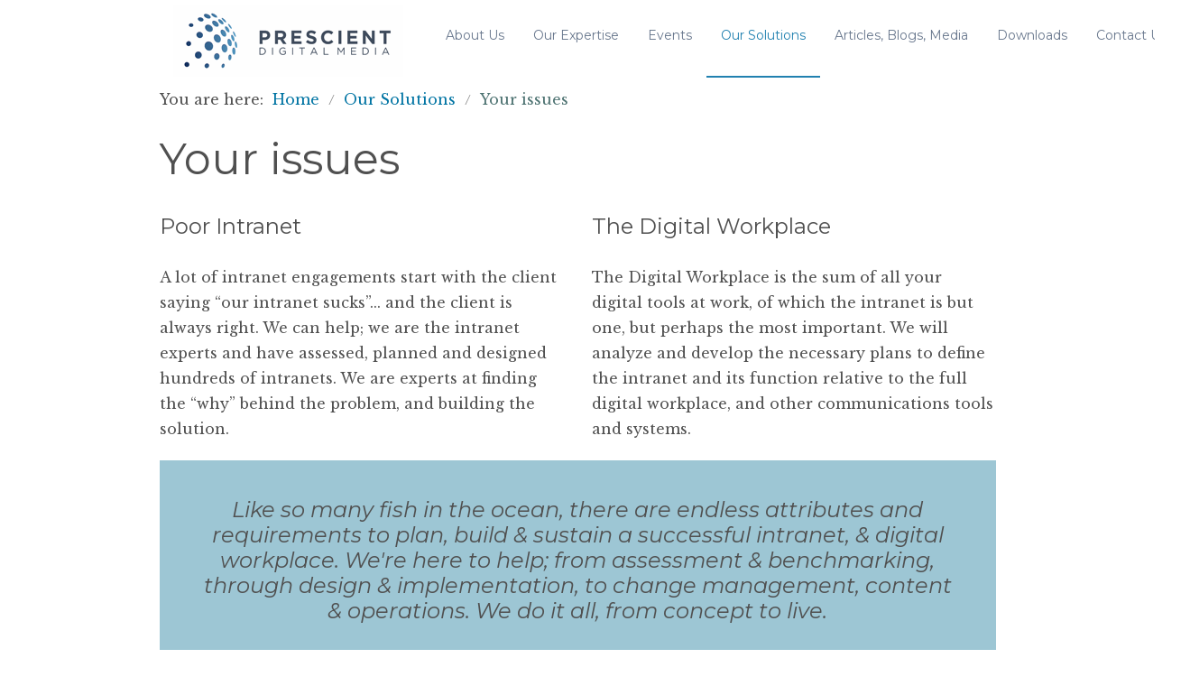

--- FILE ---
content_type: text/html; charset=utf-8
request_url: https://prescientdigital.com/our-solutions/your-issues
body_size: 39126
content:
<!doctype html>
              <html lang="en" data-reactroot=""><head><meta charSet="utf-8"/><title data-react-helmet="true">Your issues</title><meta data-react-helmet="true" name="description" content="Intranet issues"/><meta data-react-helmet="true" property="og:title" content="Your issues"/><meta data-react-helmet="true" property="og:url" content="https://prescientdigital.com/our-solutions/your-issues"/><meta data-react-helmet="true" property="og:description" content="Intranet issues"/><meta data-react-helmet="true" name="twitter:card" content="summary_large_image"/><script data-react-helmet="true" src="//code.jivosite.com/script/widget/AQKTRyCHxu" async=""></script><script>window.env = {"RAZZLE_API_PATH":"https:\u002F\u002Fprescientdigital.com","apiPath":"https:\u002F\u002Fprescientdigital.com","publicURL":"https:\u002F\u002Fprescientdigital.com"};</script><link rel="icon" href="/favicon.ico" sizes="any"/><link rel="icon" href="/icon.svg" type="image/svg+xml"/><link rel="apple-touch-icon" sizes="180x180" href="/apple-touch-icon.png"/><link rel="manifest" href="/site.webmanifest"/><meta name="generator" content="Plone 6 - https://plone.org"/><meta name="viewport" content="width=device-width, initial-scale=1"/><meta name="apple-mobile-web-app-capable" content="yes"/><link data-chunk="client" rel="preload" as="style" href="/static/css/client.2472074f.chunk.css"/><link data-chunk="client" rel="preload" as="script" href="/static/js/runtime~client.83f784be.js"/><link data-chunk="client" rel="preload" as="script" href="/static/js/client.651b1398.chunk.js"/><link data-chunk="client" rel="stylesheet" href="/static/css/client.2472074f.chunk.css"/></head><body class="view-viewview contenttype-document section-our-solutions section-your-issues is-anonymous public-ui view-component"><div role="navigation" aria-label="Toolbar" id="toolbar"></div><div id="main"><div class="skiplinks-wrapper" role="complementary" aria-label="skiplinks"><a class="skiplink" href="#view">Skip to main content</a><a class="skiplink" href="#navigation">Skip to navigation</a><a class="skiplink" href="#footer">Skip to footer</a></div><div role="banner" class="ui basic segment header-wrapper"><div class="ui container"><div class="header"><div id="web-stats"><script type="text/javascript">var DID=255461;</script><script src="//stats.sa-as.com/live.js"></script></div><div class="logo-nav-wrapper"><div class="logo"><a title="Site" href="/"><img title="Plone Site" src="/static/media/Logo.fc0e9969.svg" alt="Plone Site" class="ui image"/></a></div><nav class="navigation" id="navigation" aria-label="navigation"><div class="hamburger-wrapper mobile tablet only"><button class="hamburger hamburger--spin" aria-label="Open menu" title="Open menu" type="button"><span class="hamburger-box"><span class="hamburger-inner"></span></span></button></div><div class="ui pointing secondary stackable computer large screen widescreen only menu"><div class="item"><a class="item" href="/">Home</a></div><div class="ui simple dropdown item"><a class="item" href="/about-us">About Us</a><i class="dropdown icon"></i><div class="menu"><div class="sub-item"><a class="item" href="/about-us/management-team">Management Team</a></div><div class="sub-item"><a class="item" href="/about-us/our-clients">Our Clients</a></div><div class="sub-item"><a class="item" href="/about-us/case-studies">Case Studies</a></div><div class="sub-item"><a class="item" href="/about-us/intranet-consulting-1">Intranet Consulting</a></div><div class="sub-item"><a class="item" href="/about-us/vision-mission-goals">Vision and Values</a></div><div class="sub-item"><a class="item" href="/about-us/testimonials">Testimonials</a></div><div class="sub-item"><a class="item" href="/about-us/copy_of_news">News</a></div><div class="sub-item"><a class="item" href="/about-us/careers">Careers</a></div></div></div><div class="ui simple dropdown item"><a class="item" href="/services">Our Expertise</a><i class="dropdown icon"></i><div class="menu"><div class="sub-item"><a class="item" href="/services/intranet-services">Intranet Consulting</a></div><div class="sub-item"><a class="item" href="/services/internet-services">Internet Consulting</a></div><div class="sub-item"><a class="item" href="/services/website-intranet-plan">Intranet Planning</a></div><div class="sub-item"><a class="item" href="/services/methodology">Intranet Strategy</a></div><div class="sub-item"><a class="item" href="/services/intranet-search">Intranet Search</a></div><div class="sub-item"><a class="item" href="/services/website-intranet-assessment">Intranet Assessment</a></div><div class="sub-item"><a class="item" href="/services/Technology">Technology Evaluations</a></div><div class="sub-item"><a class="item" href="/services/sharepoint-2016-office-365">SharePoint - Microsoft 365 Consulting</a></div><div class="sub-item"><a class="item" href="/services/sharepoint-2013-intranet">SharePoint 2013 Intranet</a></div><div class="sub-item"><a class="item" href="/services/sharepoint-moss">SharePoint 2010 Intranet</a></div><div class="sub-item"><a class="item" href="/services/social-sharepoint-intranet-package">Social SharePoint Intranet Solution</a></div><div class="sub-item"><a class="item" href="/services/Intranet2.0">Intranet 2.0</a></div><div class="sub-item"><a class="item" href="/services/measuring-success">ROI</a></div><div class="sub-item"><a class="item" href="/services/content-management-systems">Content Management Systems</a></div><div class="sub-item"><a class="item" href="/services/enterprise-intranet-package">Enterprise Intranet Portal Package</a></div><div class="sub-item"><a class="item" href="/services/ehealth-services">Consumer Health</a></div><div class="sub-item"><a class="item" href="/services/website-consultants">Website consultants</a></div></div></div><div class="ui simple dropdown item"><a class="item" href="/events">Events</a><i class="dropdown icon"></i><div class="menu"><div class="sub-item"><a class="item" href="/events/upcoming-events">Upcoming Events</a></div><div class="sub-item"><a class="item" href="/events/past-events">Past Events</a></div><div class="sub-item"><a class="item" href="/events/speaking-topics">Speaking Topics</a></div><div class="sub-item"><a class="item" href="/events/workshops-and-seminars">Prescient Workshops and Seminars</a></div></div></div><div class="ui simple dropdown item"><a aria-current="page" class="item active" href="/our-solutions">Our Solutions</a><i class="dropdown icon"></i><div class="menu"><div class="sub-item"><a aria-current="page" class="item active" href="/our-solutions/your-issues">Your issues</a></div><div class="sub-item"><a class="item" href="/our-solutions/website-intranet-audit">Intranet Audit</a></div><div class="sub-item"><a class="item" href="/our-solutions/intranet_design">Intranet Design</a></div><div class="sub-item"><a class="item" href="/our-solutions/intranet-design">Intranet Redesign (Design Process)</a></div><div class="sub-item"><a class="item" href="/our-solutions/technology">Intranet Technology</a></div><div class="sub-item"><a class="item" href="/our-solutions/assessment">Assessment</a></div><div class="sub-item"><a class="item" href="/our-solutions/content">Content Management</a></div><div class="sub-item"><a class="item" href="/our-solutions/functionality">Functional Planning</a></div><div class="sub-item"><a class="item" href="/our-solutions/governance">Governance</a></div><div class="sub-item"><a class="item" href="/our-solutions/find-ability-search">Search &amp; Findability</a></div><div class="sub-item"><a class="item" href="/our-solutions/sharepoint">SharePoint</a></div><div class="sub-item"><a class="item" href="/our-solutions/strategy">Strategy</a></div><div class="sub-item"><a class="item" href="/our-solutions/usability">Usability</a></div><div class="sub-item"><a class="item" href="/our-solutions/social-intranet-methodology">Social Intranet Methodology</a></div><div class="sub-item"><a class="item" href="/our-solutions/intranet-sharepoint-implementation">Intranet &amp; SharePoint Implementation</a></div></div></div><div class="ui simple dropdown item"><a class="item" href="/articles">Articles, Blogs, Media</a><i class="dropdown icon"></i><div class="menu"><div class="sub-item"><a class="item" href="/articles/intranet-articles">Intranet Articles</a></div><div class="sub-item"><a class="item" href="/articles/best-practices">Intranet Best Practices</a></div><div class="sub-item"><a class="item" href="/articles/e-business">e-Business Articles</a></div><div class="sub-item"><a class="item" href="/articles/content">Intranet Content</a></div><div class="sub-item"><a class="item" href="/articles/content-management">Intranet Content Management</a></div><div class="sub-item"><a class="item" href="/articles/governance">Intranet Governance</a></div><div class="sub-item"><a class="item" href="/articles/search-and-search-engines">Intranet Search</a></div><div class="sub-item"><a class="item" href="/articles/learning">Learning</a></div><div class="sub-item"><a class="item" href="/articles/return-on-investment-roi">Return on Investment (ROI)</a></div><div class="sub-item"><a class="item" href="/articles/sharepoint">SharePoint</a></div><div class="sub-item"><a class="item" href="/articles/strategic-design">Strategic Design</a></div><div class="sub-item"><a class="item" href="/articles/web-2.0">Social Media</a></div><div class="sub-item"><a class="item" href="/articles/usability">Usability</a></div><div class="sub-item"><a class="item" href="/articles/blogs">IntranetBlog</a></div><div class="sub-item"><a class="item" href="/articles/presentations">Presentations &amp; Webinars</a></div><div class="sub-item"><a class="item" href="/articles/resources">Resources</a></div><div class="sub-item"><a class="item" href="/articles/whitepapers">Whitepapers and Handouts</a></div><div class="sub-item"><a class="item" href="/articles/tip-of-the-week-program">Intranet Tip of the Week Program</a></div><div class="sub-item"><a class="item" href="/articles/digital-workplace">Digital Workplace</a></div><div class="sub-item"><a class="item" href="/articles/intranet-screenshots">Intranet screenshots</a></div><div class="sub-item"><a class="item" href="/articles/white-papers-and-reports">White Papers and Reports</a></div><div class="sub-item"><a class="item" href="/articles/intranet-global-forum-la-2014">Intranet Global Forum LA 2014</a></div></div></div><div class="item"><a class="item" href="/downloads">Downloads</a></div><div class="item"><a class="item" href="/contact-us">Contact Us</a></div></div></nav></div><div class="tools-search-wrapper"><div class="tools"><div class="ui pointing secondary right floated menu"><div class="item"><a aria-label="login" href="/login?return_url=/our-solutions/your-issues">Log in</a></div></div></div></div><button class="header-icon" aria-label="Search"><svg xmlns="http://www.w3.org/2000/svg" viewBox="0 0 36 36" style="height:22px;width:auto;fill:currentColor" class="icon"><path fill-rule="evenodd" d="M7,16 C7,11.038 11.037,7 16,7 C20.963,7 25,11.038 25,16 C25,20.962 20.963,25 16,25 C11.037,25 7,20.962 7,16 L7,16 Z M32.707,31.293 L24.448,23.034 C26.039,21.125 27,18.673 27,16 C27,9.935 22.065,5 16,5 C9.935,5 5,9.935 5,16 C5,22.065 9.935,27 16,27 C18.673,27 21.125,26.039 23.034,24.448 L31.293,32.707 L32.707,31.293 Z"/></svg></button></div></div></div><div test-depth="3"><div role="navigation" aria-label="Breadcrumbs" class="ui secondary vertical segment breadcrumbs"><div class="ui container"><div class="ui breadcrumb"><span class="home">You are here:  </span><a class="section" href="/">Home</a><div class="divider">/</div><a class="section" href="/our-solutions">Our Solutions</a><div class="divider">/</div><div class="active section">Your issues</div></div></div></div></div><div class="ui basic segment content-area"><main><div id="view"><div id="page-document" class="ui container"><h1 class="documentFirstHeading">Your issues</h1><div class="columns-view"><div class="ui twelve column grid column-grid"><div class="six wide computer twelve wide mobile six wide tablet column column-blocks-wrapper"><h3 id="cdb9e543-46cf-43cf-9caf-ef7f272e3092"> Poor Intranet <br/><br/></h3><p>A lot of intranet engagements start with the client saying “our intranet sucks”... and the client is always right. We can help; we are the intranet experts and have assessed, planned and designed hundreds of intranets. We are experts at finding the “why” behind the problem, and building the solution.</p></div><div class="six wide computer twelve wide mobile six wide tablet column column-blocks-wrapper"><h3 id="c834bd0f-f124-4f59-8b5e-ab1975a7c367"> The Digital Workplace <br/><br/></h3><p>The Digital Workplace is the sum of all your digital tools at work, of which the intranet is but one, but perhaps the most important. We will analyze and develop the necessary plans to define the intranet and its function relative to the full digital workplace, and other communications tools and systems.</p></div></div></div><h3 style="background-color:#9dc6d4;--background-color:#9dc6d4;text-align:center;padding:41px 41px 41px 41px" class="styled-slate has--backgroundColor--9dc6d4 has--padding--bottom--41 has--padding--left--41 has--padding--right--41 has--padding--top--41 has--stretch--fit has--textAlign--center styled styled-with-bg" id="ab9f1117-4ac8-4a42-bd85-8a8c71376938"><em>Like so many fish in the ocean, there are endless attributes and requirements to plan, build &amp; sustain a successful intranet, &amp; digital workplace. We&#x27;re here to help; from assessment &amp; benchmarking, through design &amp; implementation, to change management, content &amp; operations. We do it all, from concept to live.</em></h3><p></p><h2 id="d4d32b5d-9a52-4016-8b9f-2de2a4ebdb0f"><br/><br/>Your Issues<br/><br/></h2><p>Your intranet issues, problems, and dreams are our challenge. We are the intranet experts, and can help you overcome any challenge, and realize any dream.<br/></p><p>We&#x27;ve heard them all; all of the issues and problems facing a modern intranet or digital workplace. We&#x27;ve worked with more than 200 clients in 16+ years. <br/><br/></p><ul><li><a href="/our-solutions/your-issues/our-site-sucks">Our intranet sucks!</a></li><li><a href="/our-solutions/your-issues/we-cant-find-anything">We can&#x27;t find anything!</a></li><li><a href="/our-solutions/your-issues/creating-a-business-case-for-a-better-intranet">We need more money!</a></li><li><a href="/our-solutions/your-issues/the-information-is-old">The information is old!</a></li><li><a href="/our-solutions/your-issues/the-site-is-boring">The intranet is boring!</a></li><li><a href="/our-solutions/your-issues/were-using-sharepoint">SharePoint isn&#x27;t working</a></li></ul><p>Also see: </p><ul><li><a href="/our-solutions/your-issues/business-strategies-for-intranet-sites">Business strategies for the intranet</a></li><li><a href="/our-solutions/your-issues/creating-a-business-case-for-a-better-intranet">Creating a business case for a new intranet</a></li></ul><p>If you think you have a unique problem or one that is complex and hard to unravel, give us a call and we can explore solutions together. A problem only exists until a solution is found and that’s where Prescient Digital Media excels. Through our consulting, we get to the heart of the matter, identify the issues and recommend solutions. If you want to find out more, please see <a href="/our-solutions/our-solutions/our-solutions">our solutions</a> and read our <a href="/our-solutions/about-us/case-studies">case studies</a>. <br/> </p><p>For more information, <a href="/about-us/questions-comments-feedback">contact us</a> directly or call us directly at 416.926.8800.  </p></div><div class="ui container tags"><a class="ui label" href="/search?Subject=Internet Services">Internet Services</a><a class="ui label" href="/search?Subject=Intranet Services">Intranet Services</a><a class="ui label" href="/search?Subject=ehealth Services">ehealth Services</a></div></div></main></div><div role="contentinfo" id="footer" class="ui inverted vertical padded segment"><div class="ui container"><div role="listitem" class="item"><div class="ui basic segment jivochat-wrapper"><div class="ui container"><div class="jivochat"><div class="row collapse"></div></div></div></div></div><div class="ui left aligned grid footer-grid"><div class="column"><div role="list" class="ui inverted list"><div class="header"><img id="footer-logo" src="/static/media/footer_logo.742bc934.svg"/><img id="footer-logo-small" src="/static/media/footer_logo_small.4bf55b06.svg"/></div><div class="content"><div role="listitem" class="item">Telephone: +1 416-926-8800</div></div></div></div><div class="column"><div role="list" class="ui inverted list"><div class="header"><h3>Intranet Insight</h3></div><div class="content"><div role="listitem" class="item">Subscribe and you will always be updated with the latest news from us.</div><div role="listitem" class="item"><div class="ui basic segment constant-contacts-wrapper"><div class="constrantcontacts"><div class="row collapse"><div class="ctct-inline-form" data-form-id="fd2a3a29-9cd5-4213-8099-f7ae935fa43f"></div></div></div></div></div></div></div></div><div class="column"><div role="list" class="ui inverted list"><div class="header"><h3>Follow Us</h3></div><div class="content footer-social"><a href="https://twitter.com/intranet2" target="_blank" rel="noopener noreferrer"><img src="/static/media/twitter-white.cca17ae8.svg"/></a><a href="https://www.linkedin.com/company/prescient-digital-media" target="_blank" rel="noopener noreferrer"><img src="/static/media/linkedin-white.ccd3e22a.svg"/></a><a href="https://plus.google.com/108971704460817939200/videos" target="_blank" rel="noopener noreferrer"><img src="/static/media/googleplus-white.6beaae4b.svg"/></a><a href="https://www.youtube.com/user/prescient9" target="_blank" rel="noopener noreferrer"><img src="/static/media/youtube-white.f51a8170.svg"/></a><a href="https://www.slideshare.net/prescient" target="_blank" rel="noopener noreferrer"><img src="/static/media/slideshare-white.3f7978af.svg"/></a></div></div></div></div></div><div class="ui left aligned container"><br/><abbr>©</abbr> Copyright 2025 by the Prescient Digital Media. All Rights.<!-- --> <a class="privacy-link" href="/about-us/privacy-policy">Privacy Policy</a></div></div><div class="Toastify"></div></div><div id="sidebar"></div><script charSet="UTF-8">window.__data={"router":{"location":{"pathname":"\u002Four-solutions\u002Fyour-issues","search":"","hash":"","state":undefined,"key":"hb8sdw","query":{}},"action":"POP"},"intl":{"defaultLocale":"en","locale":"en","messages":{"\u003Cp\u003EAdd some HTML here\u003C\u002Fp\u003E":"\u003Cp\u003EAdd some HTML here\u003C\u002Fp\u003E","Account Registration Completed":"Account Registration Completed","Account activation completed":"Account activation completed","Action":"Action","Action changed":"Action changed","Action: ":"Action:","Actions":"Actions","Activate and deactivate":"Activate and deactivate add-ons in the lists below.","Active":"Active","Active content rules in this Page":"Active content rules in this Page","Add":"Add","Add (object list)":"Add","Add Addons":"To make new add-ons show up here, add them to your configuration, build, and restart the server process. For detailed instructions see","Add Content":"Add Content…","Add Content Rule":"Add Content Rule","Add Rule":"Add Rule","Add Translation…":"Add Translation…","Add User":"Add User","Add a description…":"Add a description…","Add a new alternative url":"Add a new alternative url","Add action":"Action added","Add block":"Add block","Add block…":"Add block…","Add condition":"Condition added","Add content rule":"Add content rule","Add criteria":"Add criteria","Add date":"Add date","Add field":"Add field","Add fieldset":"Add fieldset","Add group":"Add group","Add new content type":"Add new content type","Add new group":"Add new group","Add new user":"Add new user","Add to Groups":"Add to Groups","Add users to group":"Add users to group","Add vocabulary term":"Add term","Add {type}":"Add {type}","Add-Ons":"Add-Ons","Add-on Configuration":"Add-on Configuration","Add-ons":"Add-ons","Add-ons Settings":"Add-ons Settings","Added":"Added","Additional date":"Additional date","Addon could not be installed":"Addon could not be installed","Addon could not be uninstalled":"Addon could not be uninstalled","Addon could not be upgraded":"Addon could not be upgraded","Addon installed succesfuly":"Addon installed succesfuly","Addon uninstalled succesfuly":"Addon uninstalled succesfuly","Addon upgraded succesfuly":"Addon upgraded succesfuly","Album view":"Album view","Alias":"Alias","Alias has been added":"Alias has been added","Alignment":"Alignment","All":"All","All content":"All content","All existing alternative urls for this site":"All existing alternative urls for this site","Alphabetically":"Alphabetically","Alt text":"Alt text","Alt text hint":"Leave empty if the image is purely decorative.","Alt text hint link text":"Describe the purpose of the image.","Alternative url path (Required)":"Alternative url path (Required)","Alternative url path must start with a slash.":"Alternative url path must start with a slash.","Alternative url path → target url path (date and time of creation, manually created yes\u002Fno)":"Alternative url path → target url path (date and time of creation, manually created yes\u002Fno)","Applied to subfolders":"Applied to subfolders","Applies to subfolders?":"Applies to subfolders?","Apply to subfolders":"Apply to subfolders","Apply working copy":"Apply working copy","Are you sure you want to delete this field?":"Are you sure you want to delete this field?","Are you sure you want to delete this fieldset including all fields?":"Are you sure you want to delete this fieldset including all fields?","Ascending":"Ascending","Assignments":"Assignments","Available":"Available","Available content rules:":"Available content rules:","Back":"Back","Base":"Base","Base search query":"Base search query","Block":"Block","Both email address and password are case sensitive, check that caps lock is not enabled.":"Both email address and password are case sensitive, check that caps lock is not enabled.","Breadcrumbs":"Breadcrumbs","Browse":"Browse","Browse the site, drop an image, or type an URL":"Browse the site, drop an image, or type an URL","By default, permissions from the container of this item are inherited. If you disable this, only the explicitly defined sharing permissions will be valid. In the overview, the symbol {inherited} indicates an inherited value. Similarly, the symbol {global} indicates a global role, which is managed by the site administrator.":"By default, permissions from the container of this item are inherited. If you disable this, only the explicitly defined sharing permissions will be valid. In the overview, the symbol {inherited} indicates an inherited value. Similarly, the symbol {global} indicates a global role, which is managed by the site administrator.","By deleting this item, you will break links that exist in the items listed below. If this is indeed what you want to do, we recommend that remove these references first.":"By deleting this item, you will break links that exist in the items listed below. If this is indeed what you want to do, we recommend that remove these references first.","Cache Name":"Cache Name","Can not edit Layout for \u003Cstrong\u003E{type}\u003C\u002Fstrong\u003E content-type as it doesn't have support for \u003Cstrong\u003EVolto Blocks\u003C\u002Fstrong\u003E enabled":"Can not edit Layout for \u003Cstrong\u003E{type}\u003C\u002Fstrong\u003E content-type as it doesn't have support for \u003Cstrong\u003EVolto Blocks\u003C\u002Fstrong\u003E enabled","Can not edit Layout for \u003Cstrong\u003E{type}\u003C\u002Fstrong\u003E content-type as the \u003Cstrong\u003EBlocks behavior\u003C\u002Fstrong\u003E is enabled and \u003Cstrong\u003Eread-only\u003C\u002Fstrong\u003E":"Can not edit Layout for \u003Cstrong\u003E{type}\u003C\u002Fstrong\u003E content-type as the \u003Cstrong\u003EBlocks behavior\u003C\u002Fstrong\u003E is enabled and \u003Cstrong\u003Eread-only\u003C\u002Fstrong\u003E","Cancel":"Cancel","Cell":"Cell","Center":"Center","Change Note":"Change Note","Change Password":"Change Password","Change State":"Change State","Change workflow state recursively":"Change workflow state recursively","Changes applied.":"Changes applied","Changes saved":"Changes saved","Changes saved.":"Changes saved.","Checkbox":"Checkbox","Choices":"Choices","Choose Image":"Choose Image","Choose Target":"Choose Target","Choose a file":"Choose a file","Clear":"Clear","Clear filters":"Clear filters","Click to download full sized image":"Click to download full sized image","Close":"Close","Close menu":"Close menu","Code":"Code","Collapse item":"Collapse item","Collection":"Collection","Color":"Color","Comment":"Comment","Commenter":"Commenter","Comments":"Comments","Compare":"Compare","Condition changed":"Condition changed","Condition: ":"Condition:","Configuration Versions":"Configuration Versions","Configure Content Rule":"Configure Content Rule","Configure Content Rule: {title}":"Configure Content Rule: {title}","Configure content rule":"Configure content rule","Confirm password":"Confirm password","Connection refused":"Connection refused","Contact form":"Contact form","Contained items":"Contained items","Content":"Content","Content Rule":"Content Rule","Content Rules":"Content Rules","Content rules for {title}":"Content rules for {title}","Content rules from parent folders":"Content rules from parent folders","Content type created":"Content type created","Content type deleted":"Content type deleted","Contents":"Contents","Controls":"Controls","Copy":"Copy","Copy blocks":"undefined","Copyright":"Copyright","Copyright statement or other rights information on this item.":"Copyright statement or other rights information on this item.","Create working copy":"Create working copy","Created by {creator} on {date}":"Created by {creator} on {date}","Created on":"Created on","Creator":"Creator","Creators":"Creators","Criteria":"Criteria","Current active configuration":"Current active configuration","Current filters applied":"Current filters applied","Current password":"Current password","Cut":"Cut","Cut blocks":"undefined","Daily":"Daily","Database":"Database","Database Information":"Database Information","Database Location":"Database Location","Database Size":"Database Size","Database main":"Database main","Date":"Date","Date (newest first)":"Date (newest first)","Default":"Default","Default view":"Default view","Delete":"Delete","Delete Group":"Delete Group","Delete Type":"Delete Type","Delete User":"Delete User","Delete action":"Action deleted","Delete blocks":"undefined","Delete col":"","Delete condition":"Condition deleted","Delete row":"","Deleted":"Deleted","Depth":"Depth","Descending":"Descending","Description":"Description","Diff":"Diff","Difference between revision {one} and {two} of {title}":"Difference between revision {one} and {two} of {title}","Disable":"Disable","Disable apply to subfolders":"Disable apply to subfolders","Disabled":"Disabled","Disabled apply to subfolders":"Disabled apply to subfolders","Distributed under the {license}.":"Distributed under the {license}.","Divide each row into separate cells":"","Do you really want to delete the following items?":"Do you really want to delete the following items?","Do you really want to delete the group {groupname}?":"Do you really want to delete the group {groupname}?","Do you really want to delete the type {typename}?":"Do you really want to delete type {typename}?","Do you really want to delete the user {username}?":"Do you really want to delete the user {username}?","Do you really want to delete this item?":"Do you really want to delete this item?","Document":"Document","Document view":"Document view","Download Event":"Download Event","Drag and drop files from your computer onto this area or click the “Browse” button.":"Drag and drop files from your computer onto this area or click the “Browse” button.","Drop file here to replace the existing file":"Drop file here to replace the existing file","Drop file here to upload a new file":"Drop file here to upload a new file","Drop files here ...":"Drop files here ...","Dry run selected, transaction aborted.":"Dry run selected, transaction aborted.","E-mail":"E-mail","E-mail addresses do not match.":"E-mail addresses do not match.","Edit":"Edit","Edit Rule":"Edit Rule","Edit comment":"Edit comment","Edit field":"Edit field","Edit fieldset":"Edit fieldset","Edit recurrence":"Edit recurrence","Edit values":"Edit values","Edit {title}":"Edit {title}","Email":"Email","Email sent":"Email sent","Embed code error, please follow the instructions and try again.":"Embed code error, please follow the instructions and try again.","Empty object list":"Empty object list","Enable":"Enable","Enable editable Blocks":"Enable editable Blocks","Enabled":"Enabled","Enabled here?":"Enabled here?","Enabled?":"Enabled?","End Date":"End Date","Enter URL or select an item":"Enter URL or select an item","Enter a username above to search or click 'Show All'":"Enter a username above to search or click 'Show All'","Enter an email address. This will be your login name. We respect your privacy, and will not give the address away to any third parties or expose it anywhere.":"Enter an email address. This will be your login name. We respect your privacy, and will not give the address away to any third parties or expose it anywhere.","Enter full name, e.g. John Smith.":"Enter full name, e.g. John Smith.","Enter map Embed Code":"Enter map Embed Code","Enter the absolute path of the target. The path must start with '\u002F'. Target must exist or be an existing alternative url path to the target.":"Enter the absolute path of the target. The path must start with '\u002F'. Target must exist or be an existing alternative url path to the target.","Enter the absolute path where the alternative url should exist. The path must start with '\u002F'. Only urls that result in a 404 not found page will result in a redirect occurring.":"Enter the absolute path where the alternative url should exist. The path must start with '\u002F'. Only urls that result in a 404 not found page will result in a redirect occurring.","Enter your current password.":"Enter your current password.","Enter your email for verification.":"Enter your email for verification.","Enter your new password. Minimum 5 characters.":"Enter your new password. Minimum 5 characters.","Enter your username for verification.":"Enter your username for verification.","Error":"Error","ErrorHeader":"Error","Event":"Event","Event listing":"Event listing","Event view":"Event view","Exclude from navigation":"Exclude from navigation","Exclude this occurence":"Exclude this occurence","Excluded from navigation":"Excluded from navigation","Existing alternative urls for this item":"Existing alternative urls for this item","Expand sidebar":"Expand sidebar","Expiration Date":"Expiration Date","Expiration date":"Expiration date","Expired":"Expired","External URL":"External URL","Facet":"Facet","Facet widget":"Facet widget","Facets":"Facets","Facets on left side":"Facets on left side","Facets on right side":"Facets on right side","Facets on top":"Facets on top","Failed To Undo Transactions":"Failed to undo transactions","Field":"Field","File":"File","File size":"File size","File view":"File view","Filename":"Filename","Filter Rules:":"Filter Rules:","Filter by prefix":"Filter by prefix","Filter users by groups":"Filter users by groups","Filter…":"Filter…","First":"First","Fixed width table cells":"","Fold":"Fold","Folder":"Folder","Folder listing":"Folder listing","Forbidden":"Forbidden","Fourth":"Fourth","From":"From","Full":"Full","Full Name":"Full Name","Fullname":"Fullname","GNU GPL license":"GNU GPL license","General":"General","Global role":"Global role","Google Maps Embedded Block":"Google Maps Embedded Block","Group":"Group","Group created":"Group created","Group roles updated":"Group roles updated","Groupname":"Groupname","Groups":"Groups","Groups are logical collections of users, such as departments and business units. Groups are not directly related to permissions on a global level, you normally use Roles for that - and let certain Groups have a particular role. The symbol{plone_svg}indicates a role inherited from membership in another group.":"Groups are logical collections of users, such as departments and business units. Groups are not directly related to permissions on a global level, you normally use Roles for that - and let certain Groups have a particular role. The symbol{plone_svg}indicates a role inherited from membership in another group.","Header cell":"Header cell","Headline":"Headline","Headline level":"Headline level","Hidden facets will still filter the results if proper parameters are passed in URLs":"Hidden facets will still filter the results if proper parameters are passed in URLs","Hide Replies":"Hide Replies","Hide facet?":"Hide facet?","History":"History","History Version Number":"#","History of {title}":"History of {title}","Home":"Home","ID":"ID","If all of the following conditions are met:":"If all of the following conditions are met:","If selected, this item will not appear in the navigation tree":"If selected, this item will not appear in the navigation tree","If this date is in the future, the content will not show up in listings and searches until this date.":"If this date is in the future, the content will not show up in listings and searches until this date.","If you are certain this user has abandoned the object, you may unlock the object. You will then be able to edit it.":"If you are certain this user has abandoned the object, you may unlock the object. You will then be able to edit it.","If you are certain you have the correct web address but are encountering an error, please contact the {site_admin}.":"If you are certain you have the correct web address but are encountering an error, please contact the {site_admin}.","Image":"Image","Image gallery":"Image gallery","Image override":"Image override","Image size":"Image size","Image view":"Image view","Include this occurence":"Include this occurrence","Info":"Info","InfoUserGroupSettings":"You have selected the option 'many users' or 'many groups'. Thus this control panel asks for input to show users and groups. If you want to see users and groups instantaneous, head over to user group settings. See the button on the left.","Inherit permissions from higher levels":"Inherit permissions from higher levels","Inherited value":"Inherited value","Insert col after":"","Insert col before":"","Insert row after":"","Insert row before":"","Install":"Install","Installed":"Installed","Installed version":"Installed version","Installing a third party add-on":"Installing a third party add-on","Interval Daily":"days","Interval Monthly":"Month(s)","Interval Weekly":"week(s)","Interval Yearly":"year(s)","Invalid Block":"Invalid block - Will be removed on saving","Item batch size":"Item batch size","Item succesfully moved.":"Item successfully moved.","Item(s) copied.":"Item(s) copied.","Item(s) cut.":"Item(s) cut.","Item(s) has been updated.":"Item(s) has been updated.","Item(s) pasted.":"Item(s) pasted.","Item(s) state has been updated.":"Item(s) state has been updated.","Items":"Items","Items must be unique.":"Items must be unique.","Items to be deleted:":"Items to be deleted:","Label":"Label","Language":"Language","Language independent field.":"Language independent field.","Large":"Large","Last":"Last","Last comment date":"Last comment date","Last modified":"Last modified","Latest available configuration":"Latest available configuration","Latest version":"Latest version","Layout":"Layout","Lead Image":"Lead Image","Left":"Left","Link":"Link","Link more":"Link more","Link redirect view":"Link redirect view","Link title":"Link Title","Link to":"Link to","Link translation for":"Link translation for","Listing":"Listing","Listing view":"Listing view","Load more":"Load more...","Loading":"Loading.","Log In":"Login","Log in":"Log in","Logged out":"Logged out","Login":"Login","Login Failed":"Login Failed","Login Name":"Login Name","Logout":"Logout","Made by {creator} on {date}. This is not a working copy anymore, but the main content.":"Made by {creator} on {date}. This is not a working copy anymore, but the main content.","Make the table compact":"","Manage Translations":"Manage Translations","Manage content…":"Manage content…","Manage translations for {title}":"Manage translations for {title}","Manual":"Manual","Manually or automatically added?":"Manually or automatically added?","Maps":"Maps","Maps URL":"Maps URL","Maximum length is {len}.":"Maximum length is {len}.","Maximum value is {len}.":"Maximum value is {len}.","Medium":"Medium","Membership updated":"Membership updated","Message":"Message","Minimum length is {len}.":"Minimum length is {len}.","Minimum value is {len}.":"Minimum value is {len}.","Moderate Comments":"Moderate Comments","Moderate comments":"Moderate comments","Monday and Friday":"Monday and Friday","Month day":"Day","Monthly":"Monthly","More":"More","More information about the upgrade procedure can be found in the documentation section of plone.org in the Upgrade Guide.":"More information about the upgrade procedure can be found in the documentation section of plone.org in the Upgrade Guide.","Mosaic layout":"Mosaic layout","Move down":"Move down","Move to bottom of folder":"Move to bottom of folder","Move to top of folder":"Move to top of folder","Move up":"Move up","Multiple choices?":"Multiple choices?","My email is":"My email is","My username is":"My user name is","Name":"Name","Narrow":"Narrow","Navigate back":"Navigate back","Navigation":"Navigation","New password":"New password","News Item":"News Item","News item view":"News item view","No":"No","No Transactions Found":"No transactions found","No Transactions Selected":"No transactions selected","No Transactions Selected To Do Undo":"No transactions selected to do undo","No Video selected":"No Video selected","No addons found":"No addons found","No connection to the server":"There is no connection to the server, due to a timeout o no network connection.","No image selected":"No image selected","No image set in Lead Image content field":"No image set in Lead Image content field","No image set in image content field":"No image set in image content field","No images found.":"No images found.","No items found in this container.":"No items found in this container.","No items selected":"No items selected","No map selected":"No map selected","No occurences set":"No occurences set","No options":"No options","No results found":"No results found","No results found.":"No results found.","No selection":"No selection","No uninstall profile":"This addon does not provide an uninstall profile.","No user found":"No user found","No value":"No value","No workflow":"No workflow","None":"None","Note":"Note","Note that roles set here apply directly to a user. The symbol{plone_svg}indicates a role inherited from membership in a group.":"Note that roles set here apply directly to a user. The symbol{plone_svg}indicates a role inherited from membership in a group.","Number of active objects":"Number of active objects","Object Size":"Object Size","Occurences":"occurrence(s)","Ok":"Ok","Only lowercase letters (a-z) without accents, numbers (0-9), and the characters \"-\", \"_\", and \".\" are allowed.":"Only lowercase letters (a-z) without accents, numbers (0-9), and the characters \"-\", \"_\", and \".\" are allowed.","Open in a new tab":"Open in a new tab","Open menu":"Open menu","Open object browser":"Open object browser","Origin":"Origin","Page":"Page","Parent fieldset":"Parent fieldset","Password":"Password","Password reset":"Password reset","Passwords do not match.":"Passwords do not match.","Paste":"Paste","Paste blocks":"undefined","Perform the following actions:":"Perform the following actions:","Permissions have been updated successfully":"Permissions have been updated successfully","Permissions updated":"Permissions updated","Personal Information":"Personal Information","Personal Preferences":"Personal Preferences","Personal tools":"Personal tools","Persons responsible for creating the content of this item. Please enter a list of user names, one per line. The principal creator should come first.":"Persons responsible for creating the content of this item. Please enter a list of user names, one per line. The principal creator should come first.","Please choose an existing content as source for this element":"Please choose an existing content as source for this element","Please continue with the upgrade.":"Please continue with the upgrade.","Please ensure you have a backup of your site before performing the upgrade.":"Please ensure you have a backup of your site before performing the upgrade.","Please enter a valid URL by deleting the block and adding a new video block.":"Please enter a valid URL by deleting the block and adding a new video block.","Please enter the Embed Code provided by Google Maps -\u003E Share -\u003E Embed map. It should contain the \u003Ciframe\u003E code on it.":"Please enter the Embed Code provided by Google Maps -\u003E Share -\u003E Embed map. It should contain the \u003Ciframe\u003E code on it.","Please fill out the form below to set your password.":"Please fill out the form below to set your password.","Please search for users or use the filters on the side.":"Please search for users or use the filters on the side.","Please upgrade to plone.restapi \u003E= 8.24.0.":"Please upgrade to plone.restapi \u003E= 8.24.0.","Plone Foundation":"Plone Foundation","Plone Site":"Plone Site","Plone{reg} Open Source CMS\u002FWCM":"Plone{reg} Open Source CMS\u002FWCM","Position changed":"Position changed","Possible values":"Possible values (Enter allowed choices one per line).","Potential link breakage":"Potential link breakage","Powered by Plone & Python":"Powered by Plone & Python","Preferences":"Preferences","Prettify your code":"Prettify your code","Preview":"Preview","Preview Image URL":"Preview Image URL","Profile":"Profile","Properties":"Properties","Publication date":"Publication date","Publishing Date":"Publishing Date","Query":"Query","Re-enter the password. Make sure the passwords are identical.":"Re-enter the password. Make sure the passwords are identical.","Read More…":"Read More…","Rearrange items by…":"Rearrange items by…","Recurrence ends":"Ends","Recurrence ends after":"after","Recurrence ends on":"on","Redo":"Redo","Reduce complexity":"","Register":"Register","Registration form":"Registration form","Relevance":"Relevance","Remove":"Remove","Remove item":"Remove item","Remove recurrence":"Remove","Remove selected":"Remove selected","Remove term":"Remove term","Remove users from group":"Remove users from group","Remove working copy":"Remove working copy","Rename":"Rename","Rename Items Loading Message":"Renaming items...","Rename items":"Rename items","Repeat":"Repeat","Repeat every":"Repeat every","Repeat on":"Repeat on","Replace existing file":"Replace existing file","Reply":"Reply","Required":"Required","Required input is missing.":"Required input is missing.","Reset term title":"Reset title","Reset the block":"Reset the block","Results limit":"Results limit","Results preview":"Results preview","Results template":"Results template","Reversed order":"Reversed order","Revert to this revision":"Revert to this revision","Review state":"Review state","Richtext":"Richtext","Right":"Right","Rights":"Rights","Roles":"Roles","Root":"Root","Rule added":"Rule added","Rule enable changed":"Rule enable changed","Rules":"Rules","Rules execute when a triggering event occurs. Rule actions will only be invoked if all the rule's conditions are met. You can add new actions and conditions using the buttons below.":"Rules execute when a triggering event occurs. Rule actions will only be invoked if all the rule's conditions are met. You can add new actions and conditions using the buttons below.","Save":"Save","Save recurrence":"Save","Saved":"Saved","Schema":"Schema","Schema updates":"Schema updates","Search":"Search","Search SVG":"Search SVG","Search Site":"Search Site","Search block":"Search block","Search button label":"Search button label","Search content":"Search content","Search for user or group":"Search for user or group","Search group…":"Search group…","Search input label":"Search input label","Search results":"Search results","Search results for {term}":"Search results for {term}","Search users…":"Search users…","Searched for: \u003Cem\u003E{searchedtext}\u003C\u002Fem\u003E.":"Searched for: \u003Cem\u003E{searchedtext}\u003C\u002Fem\u003E.","Second":"Second","Section title":"Section title","Select":"Select","Select a date to add to recurrence":"Select a date to add to recurrence","Select columns to show":"Select columns to show","Select the transition to be used for modifying the items state.":"Select the transition to be used for modifying the items state.","Selected dates":"Selected dates","Selected items":"Selected items","Selected items - x of y":"of","Selection":"Selection","Select…":"Select…","Send":"Send","Send a confirmation mail with a link to set the password.":"Send a confirmation mail with a link to set the password.","Set my password":"Set my password","Set your password":"Set your password","Settings":"Settings","Sharing":"Sharing","Sharing for {title}":"Sharing for {title}","Short Name":"Short Name","Short name":"Short name","Show":"Show","Show All":"Show All","Show Replies":"Show Replies","Show groups of users below":"Show groups of users below","Show item":"Show item","Show search button?":"Show search button?","Show search input?":"Show search input?","Show sorting?":"Show sorting?","Show total results":"Show total results","Shrink sidebar":"Shrink sidebar","Shrink toolbar":"Shrink toolbar","Sign in to start session":"Sign in to start session","Site":"Site","Site Administration":"Site Administration","Site Setup":"Site Setup","Sitemap":"Sitemap","Size: {size}":"Size: {size}","Small":"Small","Sorry, something went wrong with your request":"Sorry, something went wrong with your request","Sort By":"Sort by","Sort By:":"Sort by:","Sort on":"Sort on","Sort on options":"Sort on options","Sort transactions by User-Name, Path or Date":"Sort transactions by User-Name, Path or Date","Sorted":"Sorted","Source":"Source","Specify a youtube video or playlist url":"Specify a youtube video or playlist url","Split":"Split","Start Date":"Start Date","Start of the recurrence":"Start of the recurrence","Start password reset":"Start password reset","State":"State","Status":"Status","Stop compare":"Stop compare","String":"String","Stripe alternate rows with color":"","Styling":"Styling","Subject":"Subject","Success":"Success","Successfully Undone Transactions":"Successfully undone transactions","Summary":"Summary","Summary view":"Summary view","Switch to":"Switch to","Table":"","Table of Contents":"Table of Contents","Tabular view":"Tabular view","Tags":"Tags","Tags to add":"Tags to add","Tags to remove":"Tags to remove","Target":"Target","Target Path (Required)":"Target Path (Required)","Target memory size per cache in bytes":"Target memory size per cache in bytes","Target number of objects in memory per cache":"Target number of objects in memory per cache","Target url path must start with a slash.":"Target url path must start with a slash.","Teaser":"Teaser","Text":"Text","Thank you.":"Thank you.","The Database Manager allow you to view database status information":"The Database Manager allow you to view database status information","The backend is not responding, due to a server timeout or a connection problem of your device. Please check your connection and try again.":"The backend is not responding, due to a server timeout or a connection problem of your device. Please check your connection and try again.","The backend is not responding, please check if you have started Plone, check your project's configuration object apiPath (or if you are using the internal proxy, devProxyToApiPath) or the RAZZLE_API_PATH Volto's environment variable.":"The backend is not responding, please check if you have started Plone, check your project's configuration object apiPath (or if you are using the internal proxy, devProxyToApiPath) or the RAZZLE_API_PATH Volto's environment variable.","The backend is responding, but the CORS headers are not configured properly and the browser has denied the access to the backend resources.":"The backend is responding, but the CORS headers are not configured properly and the browser has denied the access to the backend resources.","The backend server of your website is not answering, we apologize for the inconvenience. Please try to re-load the page and try again. If the problem persists please contact the site administrators.":"The backend server of your website is not answering, we apologize for the inconvenience. Please try to re-load the page and try again. If the problem persists please contact the site administrators.","The button presence disables the live search, the query is issued when you press ENTER":"The button presence disables the live search, the query is issued when you press ENTER","The following content rules are active in this Page. Use the content rules control panel to create new rules or delete or modify existing ones.":"The following content rules are active in this Page. Use the content rules control panel to create new rules or delete or modify existing ones.","The following list shows which upgrade steps are going to be run. Upgrading sometimes performs a catalog\u002Fsecurity update, which may take a long time on large sites. Be patient.":"The following list shows which upgrade steps are going to be run. Upgrading sometimes performs a catalog\u002Fsecurity update, which may take a long time on large sites. Be patient.","The item could not be deleted.":"The item could not be deleted.","The link address is:":"The link address is:","The provided alternative url already exists!":"The provided alternative url already exists!","The registration process has been successful. Please check your e-mail inbox for information on how activate your account.":"The registration process has been successful. Please check your e-mail inbox for information on how activate your account.","The site configuration is outdated and needs to be upgraded.":"The site configuration is outdated and needs to be upgraded.","The working copy was discarded":"The working copy was discarded","The {plonecms} is {copyright} 2000-{current_year} by the {plonefoundation} and friends.":"The {plonecms} is {copyright} 2000-{current_year} by the {plonefoundation} and friends.","There is a configuration problem on the backend":"There is a configuration problem on the backend","There was an error with the upgrade.":"There was an error with the upgrade.","There were some errors":"There were some errors","There were some errors.":"There were some errors.","Third":"Third","This Page is referenced by the following items:":"This Page is referenced by the following items:","This has an ongoing working copy in {title}":"This has an ongoing working copy in {title}","This is a reserved name and can't be used":"This is a reserved name and can't be used","This is a working copy of {title}":"This is a working copy of {title}","This item was locked by {creator} on {date}":"This item was locked by {creator} on {date}","This name will be displayed in the URL.":"This name will be displayed in the URL.","This page does not seem to exist…":"This page does not seem to exist…","This rule is assigned to the following locations:":"This rule is assigned to the following locations:","Time":"Time","Title":"Title","Title field error. Value not provided or already existing.":"Title field error. Value not provided or already existing.","Total active and non-active objects":"Total active and non-active objects","Total comments":"Total comments","Total items to be deleted:":"Total items to be deleted:","Total number of objects in each cache":"Total number of objects in each cache","Total number of objects in memory from all caches":"Total number of objects in memory from all caches","Total number of objects in the database":"Total number of objects in the database","Transactions":"Transactions","Transactions Checkbox":"#","Transactions Have Been Sorted":"Transactions have been sorted","Transactions Have Been Unsorted":"Transactions have been unsorted","Translate to {lang}":"Translate to {lang}","Translation linked":"Translation linked","Translation linking removed":"Translation linking removed","Triggering event field error. Please select a value":"Triggering event field error. Please select a value","Type":"Type","Type a Video (YouTube, Vimeo or mp4) URL":"Type a Video (YouTube, Vimeo or mp4) URL","Type text...":"Type text...","Type text…":"","Type the heading…":"Type the heading…","Type the title…":"Type the title…","UID":"UID","URL Management":"URL Management","URL Management for {title}":"URL Management for {title}","Unassign":"Unassign","Unassigned":"Unassigned","Unauthorized":"Unauthorized","Undo":"Undo","Undo Controlpanel":"Undo Controlpanel","Unfold":"Unfold","Unified":"Unified","Uninstall":"Uninstall","Unknown Block":"Unknown Block {block}","Unlink translation for":"Unlink translation for","Unlock":"Unlock","Unsorted":"Unsorted","Update":"Update","Update installed addons":"Update installed addons","Update installed addons:":"Update installed addons:","Updates available":"Updates available","Upgrade":"Upgrade","Upgrade Plone Site":"Upgrade Plone Site","Upgrade Report":"Upgrade Report","Upgrade Steps":"Upgrade Steps","Upload":"Upload","Upload a lead image in the 'Lead Image' content field.":"Upload a lead image in the 'Lead Image' content field.","Upload a new image":"Upload a new image","Upload files":"Upload files","Uploading files":"Uploading files","Uploading image":"Uploading image","Use the form below to define the new content rule":"Use the form below to define the new content rule","Use the form below to define, change or remove content rules. Rules will automatically perform actions on content when certain triggers take place. After defining rules, you may want to go to a folder to assign them, using the 'rules' item in the actions menu.":"Use the form below to define, change or remove content rules. Rules will automatically perform actions on content when certain triggers take place. After defining rules, you may want to go to a folder to assign them, using the 'rules' item in the actions menu.","Used for programmatic access to the fieldset.":"Used for programmatic access to the fieldset.","User":"User","User Group Membership":"User Group Membership","User Group Settings":"User Group Settings","User created":"User created","User name":"User name","User roles updated":"User roles updated","Username":"Username","Users":"Users","Users and Groups":"Users and Groups","Using this form, you can manage alternative urls for an item. This is an easy way to make an item available under two different URLs.":"Using this form, you can manage alternative urls for an item. This is an easy way to make an item available under two different URLs.","Variation":"Variation","Version Overview":"Version Overview","Video":"Video","Video URL":"Video URL","View":"View","View changes":"View changes","View this revision":"View this revision","View working copy":"View working copy","Viewmode":"View","Vocabulary term":"Vocabulary term","Vocabulary term title":"Title","Vocabulary terms":"Vocabulary terms","Warning Regarding debug mode":"You are running in 'debug mode'. This mode is intended for sites that are under development. This allows many configuration changes to be immediately visible, but will make your site run more slowly. To turn off debug mode, stop the server, set 'debug-mode=off' in your buildout.cfg, re-run bin\u002Fbuildout and then restart the server process.","We apologize for the inconvenience, but the backend of the site you are accessing is not available right now. Please, try again later.":"We apologize for the inconvenience, but the backend of the site you are accessing is not available right now. Please, try again later.","We apologize for the inconvenience, but the page you were trying to access is not at this address. You can use the links below to help you find what you are looking for.":"We apologize for the inconvenience, but the page you were trying to access is not at this address. You can use the links below to help you find what you are looking for.","We apologize for the inconvenience, but you don't have permissions on this resource.":"We apologize for the inconvenience, but you don't have permissions on this resource.","Weeek day of month":"The","Weekday":"Weekday","Weekly":"Weekly","What":"What","When":"When","When this date is reached, the content will nolonger be visible in listings and searches.":"When this date is reached, the content will nolonger be visible in listings and searches.","Whether or not execution of further rules should stop after this rule is executed":"Whether or not execution of further rules should stop after this rule is executed","Whether or not other rules should be triggered by the actions launched by this rule. Activate this only if you are sure this won't create infinite loops":"Whether or not other rules should be triggered by the actions launched by this rule. Activate this only if you are sure this won't create infinite loops","Whether or not the rule is currently enabled":"Whether or not the rule is currently enabled","Who":"Who","Wide":"Wide","Workflow Change Loading Message":"Updating workflow states...","Workflow updated.":"Workflow updated.","Yearly":"Yearly","Yes":"Yes","You are trying to access a protected resource, please {login} first.":"You are trying to access a protected resource, please {login} first.","You are using an outdated browser":"You are using an outdated browser","You can add a comment by filling out the form below. Plain text formatting.":"You can add a comment by filling out the form below. Plain text formatting.","You can control who can view and edit your item using the list below.":"You can control who can view and edit your item using the list below.","You can view the difference of the revisions below.":"You can view the difference of the revisions below.","You can view the history of your item below.":"You can view the history of your item below.","You can't paste this content here":"You can't paste this content here","You have been logged out from the site.":"You have been logged out from the site.","Your email is required for reset your password.":"Your email is required for reset your password.","Your password has been set successfully. You may now {link} with your new password.":"Your password has been set successfully. You may now {link} with your new password.","Your preferred language":"Your preferred language","Your site is up to date.":"Your site is up to date.","Your usernaame is required for reset your password.":"Your username is required for reset your password.","addUserFormEmailDescription":"Enter an email address. This is necessary in case the password is lost. We respect your privacy, and will not give the address away to any third parties or expose it anywhere.","addUserFormFullnameDescription":"Enter full name, e.g. John Smith.","addUserFormPasswordDescription":"Enter your new password. Minimum 8 characters.","addUserFormUsernameDescription":"Enter a user name, usually something like \"jsmith\". No spaces or special characters. Usernames and passwords are case sensitive, make sure the caps lock key is not enabled. This is the name used to log in.","availableViews":"Available views","box_forgot_password_option":"Forgot your password?","checkboxFacet":"Checkbox","common":"Common","compare_to":"Compare to language","daterangeFacet":"Date Range","delete":"delete","deprecated_browser_notice_message":"You are using {browsername} {browserversion} which is deprecated by its vendor. That means that it does not get security updates and it is not ready for current modern web features, which deteriorates the user experience. Please upgrade to a modern browser.","description":"Description","description_lost_password":"For security reasons, we store your password encrypted, and cannot mail it to you. If you would like to reset your password, fill out the form below and we will send you an email at the address you gave when you registered to start the process of resetting your password.","description_sent_password":"Your password reset request has been mailed. It should arrive in your mailbox shortly. When you receive the message, visit the address it contains to reset your password.","draft":"Draft","email":"Input must be valid email (something@domain.com)","event_alldates":"All dates","event_attendees":"Attendees","event_contactname":"Contact Name","event_contactphone":"Contact Phone","event_website":"Website","event_what":"What","event_when":"When","event_where":"Where","head_title":"head title","heading_sent_password":"Password reset confirmation sent","hero":"Hero","html":"HTML","image":"Image","integer":"Input must be integer","intranet":"Intranet","label_my_email_is":"My email is","label_my_username_is":"My user name is","leadimage":"Lead Image Field","listing":"Listing","loading":"Loading","log in":"log in","maps":"Maps","maxLength":"Maximum Length","maximum":"End of the range (including the value itself)","media":"Media","minLength":"Minimum Length","minimum":"Start of the range","mostUsed":"Most used","no":"No","no workflow state":"No workflow state","number":"Input must be number","of the month":"of the month","or try a different page.":"or try a different page.","others":"others","pending":"Pending","private":"Private","published":"Published","querystring-widget-select":"Select…","results found":"results","return to the site root":"return to the site root","rrule_and":"and","rrule_approximate":"(~approximate)","rrule_at":"at","rrule_dateFormat":"[month] [day], [year]","rrule_day":"day","rrule_days":"days","rrule_every":"every","rrule_for":"for","rrule_hour":"hour","rrule_hours":"hours","rrule_in":"in","rrule_last":"last","rrule_minutes":"minutes","rrule_month":"month","rrule_months":"months","rrule_nd":"nd","rrule_on":"on","rrule_on the":"on the","rrule_or":"or","rrule_rd":"rd","rrule_st":"st","rrule_th":"th","rrule_the":"the","rrule_time":"time","rrule_times":"times","rrule_until":"until","rrule_week":"week","rrule_weekday":"weekday","rrule_weekdays":"weekdays","rrule_weeks":"weeks","rrule_year":"year","rrule_years":"years","selectFacet":"Select","selectView":"Select view","skiplink-footer":"Skip to footer","skiplink-main-content":"Skip to main content","skiplink-navigation":"Skip to navigation","sort":"sort","table":"Table","text":"Text","title":"Title","toc":"Table of Contents","toggleFacet":"Toggle","upgradeVersions":"Update from version {origin} to {destination}","url":"Input must be valid url (www.something.com or http(s):\u002F\u002Fwww.something.com)","user avatar":"user avatar","video":"Video","views":"Views","visit_external_website":"Visit external website","workingCopyErrorUnauthorized":"You are not authorized to perform this operation.","workingCopyGenericError":"An error occurred while performing this operation.","yes":"Yes","{count, plural, one {Upload {count} file} other {Upload {count} files}}":"{count, plural, one {Upload {count} file} other {Upload {count} files}}","{count} selected":"{count} selected","{id} Content Type":"{id} Content Type","{id} Schema":"{id} Schema","{title} copied.":"{title} copied.","{title} cut.":"{title} cut.","{title} has been deleted.":"{title} has been deleted.","Description placeholder":"Description...","TextBlocks":"Text Blocks","Title placeholder":"Title...","Add link":"","An error has occurred while editing \"{name}\" field. We have been notified and we are looking into it. Please save your work and retry. If the issue persists please contact the site administrator.":"","An error has occurred while rendering \"{name}\" field. We have been notified and we are looking into it. If the issue persists please contact the site administrator.":"","Bottom":"Bottom","Delete table":"","Edit element":"","Edit link":"","Hide headers":"","Make the table sortable":"","Middle":"Middle","No matching blocks":"","Remove element":"","Remove link":"","Table color inverted":"","Top":"Top","Visible only in view mode":"","Form":"Form","HCaptchaInvisibleInfo":"This site is protected by hCaptcha and its \u003Ca href=\"https:\u002F\u002Fwww.hcaptcha.com\u002Fprivacy\"\u003EPrivacy Policy\u003C\u002Fa\u003E and \u003Ca href=\"https:\u002F\u002Fwww.hcaptcha.com\u002Fterms\"\u003ETerms of Service\u003C\u002Fa\u003E apply.","ay11_Use Up and Down to choose options":"Use Up and Down to choose options","ay11_select available":"available","ay11_select availables":"availables","ay11_select deselected":"deselected","ay11_select disabled":"disabled","ay11_select focused":"focused","ay11_select for search term":"for search term","ay11_select is disabled. Select another option.":"is disabled. Select another option.","ay11_select option":"option","ay11_select result":"result","ay11_select results":"results","ay11_select selected":"selected","ay11_select value":"value","ay11_select_Use left and right to toggle between focused values, press Backspace to remove the currently focused value":"Use left and right to toggle between focused values, press Backspace to remove the currently focused value","ay11_select__press Tab to select the option and exit the menu":"press Tab to select the option and exit the menu","ay11_select__type to refine list":"type to refine list","ay11_select_is_focused":"is_focused","ay11_select_press Down to open the menu":"press Down to open the menu","ay11_select_press Enter to select the currently focused option":"press Enter to select the currently focused option","ay11_select_press Escape to exit the menu":"press Escape to exit the menu","ay11_select_press left to focus selected values":"press left to focus selected values","captcha":"Captcha provider","form":"Form","formSubmitted":"Form successfully submitted","form_attachment_send_email_info_text":"Attached file will be sent via email, but not stored","form_clear_data":"Clear data","form_confirmClearData":"Are you sure you want to delete all saved items?","form_default_from":"Default sender","form_default_subject":"Mail subject","form_default_submit_label":"Submit","form_edit_exportCsv":"Export in CSV","form_edit_warning":"Warning!","form_edit_warning_from":"Enter a field of type 'Sender E-mail'. If it is not present, or it is present but not filled in by the user, the sender address of the e-mail will be the one configured in the right sidebar.","form_empty_values_validation":"Fill in the required fields","form_field_description":"Description","form_field_input_value":"Value for field","form_field_input_values":"Possible values","form_field_label":"Label","form_field_required":"Required","form_field_type":"Field type","form_field_type_attachment":"Attachment","form_field_type_attachment_info_text":"Any attachments can be emailed, but will not be saved.","form_field_type_checkbox":"Checkbox","form_field_type_date":"Date","form_field_type_from":"E-mail","form_field_type_hidden":"Hidden","form_field_type_multiple_choice":"Multiple choice","form_field_type_select":"List","form_field_type_single_choice":"Single choice","form_field_type_static_text":"Static text","form_field_type_text":"Text","form_field_type_textarea":"Textarea","form_formDataCount":"{formDataCount} item(s) stored","form_reset":"Clear","form_save_persistent_data":"Store compiled data","form_select_a_value":"Select a value","form_send_email":"Send email to recipient","form_submit_label":"Submit button label","form_submit_success":"Sent!","form_to":"Recipients","form_useAsBCC":"Send an email copy to this address","form_useAsBCC_description":"If selected, a copy of email will alse be sent to this address.","form_useAsReplyTo":"Use as 'reply to'","form_useAsReplyTo_description":"If selected, this will be the address the receiver can use to reply.","resolveCaptcha":"Answer the question to prove that you are human","select_noOptionsMessage":"No options","select_risultati":"results","select_risultato":"result","column":"column","columns":"columns","Add item":"Add item","Headtitle":"Headtitle","Item":"Item","Slider":"Slider","moreInfo":"More info","Clear selection":"Clear selection","Fit":"Fit","Justify":"Justify","Stretch":"Stretch","A divider can be fitted, without any space above or below it.":"A divider can be fitted, without any space above or below it.","A divider can have its colors inverted.":"A divider can have its colors inverted.","A divider can provide greater margins to divide sections of content.":"A divider can provide greater margins to divide sections of content.","A hidden divider divides content without creating a dividing line.":"A hidden divider divides content without creating a dividing line.","Divider":"Divider","Divider friendly name":"Divider friendly name","Divider theme":"Divider theme","Fitted":"Fitted","Hidden":"Hidden","Inverted":"Inverted","Primary":"Primary","Secondary":"Secondary","Section":"Section","Short":"Short","Shorter line":"Shorter line","Tertiary":"Tertiary","Text on top of the divider":"Text on top of the divider","Theme":"Theme","Add statistic items":"Add statistic items","Align":"Align","Animation":"Animation","Background when inverted":"Background when inverted","Can be formatted to fit on a dark background.":"Can be formatted to fit on a dark background.","Can present its measurement horizontally":"Can present its measurement horizontally","Columns":"Columns","Decimals":"Decimals","Duration (seconds)":"Duration (seconds)","Enable animation":"Enable animation","Extra info":"Extra info","Extra info variation":"Extra info variation","Four":"Four","Horizontal":"Horizontal","Huge":"Huge","Label variation":"Label variation","Mini":"Mini","One":"One","Prefix":"Prefix","Size":"Size","Statistic":"Statistic","Statistic block":"Statistic block","Statistic item":"Statistic item","Statistic items":"Statistic items","Styles":"Styles","Suffix":"Suffix","Text align":"Text align","Three":"Three","Tiny":"Tiny","Two":"Two","Value":"Value","Value variation":"Value variation","A custom CSS class, aplicable to this column":"A custom CSS class, aplicable to this column","Advanced":"Advanced","Background color":"Background color","Column":"Column","Column title":"Column title","Columns block":"Columns block","Columns block friendly name":"Columns block friendly name","Custom CSS class":"Custom CSS class","Customize":"Customize","Edit parent columns block":"Edit parent columns block","Go to Column settings":"Go to Column settings","Padding":"Padding","Percentage":"Percentage","Reverse wrap":"Reverse wrap","Select layout":"Select layout","Style":"Style","Unit":"Unit","Vertical align":"Vertical align","reverseWrapDescription":"Reverse column order when opening site on mobile."}},"reduxAsyncConnect":{"loaded":true,"loadState":{"breadcrumbs":{"loading":false,"loaded":true,"error":null},"content":{"loading":false,"loaded":false,"error":{}},"navigation":{"loading":false,"loaded":true,"error":null},"workflow":{"loading":false,"loaded":true,"error":null}},"breadcrumbs":{"@id":"https:\u002F\u002Fprescientdigital.com\u002Four-solutions\u002Fyour-issues\u002F@breadcrumbs","items":[{"@id":"https:\u002F\u002Fprescientdigital.com\u002Four-solutions","title":"Our Solutions"},{"@id":"https:\u002F\u002Fprescientdigital.com\u002Four-solutions\u002Fyour-issues","title":"Your issues"}],"root":"https:\u002F\u002Fprescientdigital.com"},"navigation":{"@id":"https:\u002F\u002Fprescientdigital.com\u002Four-solutions\u002Fyour-issues\u002F@navigation","items":[{"@id":"https:\u002F\u002Fprescientdigital.com","description":"","items":[],"review_state":null,"title":"Home"},{"@id":"https:\u002F\u002Fprescientdigital.com\u002Fabout-us","description":"The Intranet Experts since 2001. We assess, plan, design, build and manage world-class digital workplaces and intranets. Prescient works with some of the biggest names and brands on Earth such as HSBC, Harvard, Liberty Mutual, PepsiCo, Sony, and many more.","items":[{"@id":"https:\u002F\u002Fprescientdigital.com\u002Fabout-us\u002Fmanagement-team","description":"","items":[],"review_state":"published","title":"Management Team","use_view_action_in_listings":false},{"@id":"https:\u002F\u002Fprescientdigital.com\u002Fabout-us\u002Four-clients","description":"","items":[],"review_state":"published","title":"Our Clients","use_view_action_in_listings":false},{"@id":"https:\u002F\u002Fprescientdigital.com\u002Fabout-us\u002Fcase-studies","description":"","items":[],"review_state":"published","title":"Case Studies","use_view_action_in_listings":false},{"@id":"https:\u002F\u002Fprescientdigital.com\u002Fabout-us\u002Fintranet-consulting-1","description":"We are the intranet experts, the original intranet consultants, and have worked with more than 300 clients since 2001.","items":[],"review_state":"published","title":"Intranet Consulting","use_view_action_in_listings":false},{"@id":"https:\u002F\u002Fprescientdigital.com\u002Fabout-us\u002Fvision-mission-goals","description":"Prescient's strength and focus is listening to and understanding our clients; gathering and analyzing intranet business requirements and creating world-class intranets, plans. We provide an end-to-end solution for assessing, planning, designing and implementing world-class intranets.","items":[],"review_state":"published","title":"Vision and Values","use_view_action_in_listings":false},{"@id":"https:\u002F\u002Fprescientdigital.com\u002Fabout-us\u002Ftestimonials","description":"Hear what our clients have to say...","items":[],"review_state":"published","title":"Testimonials","use_view_action_in_listings":false},{"@id":"https:\u002F\u002Fprescientdigital.com\u002Fabout-us\u002Fcopy_of_news","description":"","items":[],"review_state":"published","title":"News","use_view_action_in_listings":false},{"@id":"https:\u002F\u002Fprescientdigital.com\u002Fabout-us\u002Fcareers","description":"","items":[],"review_state":"published","title":"Careers","use_view_action_in_listings":false}],"review_state":"published","title":"About Us"},{"@id":"https:\u002F\u002Fprescientdigital.com\u002Fservices","description":"The Intranet Experts since 2001. We assess, plan, design, build and manage world-class digital workplaces and intranets. Prescient works with some of the biggest names and brands on Earth such as HSBC, Harvard, Liberty Mutual, PepsiCo, Sony, and many more.","items":[{"@id":"https:\u002F\u002Fprescientdigital.com\u002Fservices\u002Fintranet-services","description":"Prescient's intranet services","items":[],"review_state":"published","title":"Intranet Consulting","use_view_action_in_listings":false},{"@id":"https:\u002F\u002Fprescientdigital.com\u002Fservices\u002Finternet-services","description":"","items":[],"review_state":"published","title":"Internet Consulting","use_view_action_in_listings":false},{"@id":"https:\u002F\u002Fprescientdigital.com\u002Fservices\u002Fwebsite-intranet-plan","description":"An intranet or website is more than a project or a piece of technology; it’s a mission-critical business system and a significant investment that requires proper planning.  Prescient has a five-phased approach or methodology that our Internet consultants use to creating highly effective websites. The first phase of this methodology is the Assessment phase, where the business and functional requirements of the intranet or website are determined and documented, followed by the all-important Planning Phase.","items":[],"review_state":"published","title":"Intranet Planning","use_view_action_in_listings":false},{"@id":"https:\u002F\u002Fprescientdigital.com\u002Fservices\u002Fmethodology","description":"Prescient has a five-phased approach or methodology that our intranet consultants use to creating highly effective intranets. The first two phases are Assessment and Planning.","items":[],"review_state":"published","title":"Intranet Strategy","use_view_action_in_listings":false},{"@id":"https:\u002F\u002Fprescientdigital.com\u002Fservices\u002Fintranet-search","description":"The search engine sucks!” It's the single-most common complaint we hear from employees (regardless of company and industry). We can help, we fix intranet search engines.","items":[],"review_state":"published","title":"Intranet Search","use_view_action_in_listings":false},{"@id":"https:\u002F\u002Fprescientdigital.com\u002Fservices\u002Fwebsite-intranet-assessment","description":"   An intranet or digital workplace is more than a project or a piece of technology; it’s a mission-critical business system and a significant investment that requires proper planning.  Prescient has a five-phased approach or methodology that our intranet consultants use to creating highly effective intranets and digital workplaces. The first phase of this methodology is the Assessment phase, where the business and functional requirements of the intranet are determined and documented. ","items":[],"review_state":"published","title":"Intranet Assessment","use_view_action_in_listings":false},{"@id":"https:\u002F\u002Fprescientdigital.com\u002Fservices\u002FTechnology","description":"We are technology neutral. We own no software, we do not resell other solutions. We choose the best solution for you, based on extensive business and user requirements. ","items":[],"review_state":"published","title":"Technology Evaluations","use_view_action_in_listings":false},{"@id":"https:\u002F\u002Fprescientdigital.com\u002Fservices\u002Fsharepoint-2016-office-365","description":"SharePoint dominates the intranet market; up to 80% of corporations use it. Most of our clients use it, and we use it for our own intranet.","items":[],"review_state":"published","title":"SharePoint - Microsoft 365 Consulting","use_view_action_in_listings":false},{"@id":"https:\u002F\u002Fprescientdigital.com\u002Fservices\u002Fsharepoint-2013-intranet","description":"SharePoint is complex and simple, expensive and cheap, and robust and limited. It's many things to many organizations, and still unfulfilling to others. While it is a complex technology platform, it is first and foremost a web development platform. In other words, it is what you make of it, but it can require a lot of time and money, and it does require a lot of planning. ","items":[],"review_state":"published","title":"SharePoint 2013 Intranet","use_view_action_in_listings":false},{"@id":"https:\u002F\u002Fprescientdigital.com\u002Fservices\u002Fsharepoint-moss","description":"SharePoint has taken the corporate intranet by storm. Nearly two-thirds of medium to large-size organizations in the 'Western World' have SharePoint in some shape or form (SP 2010, WSS or MOSS, enterprise-wide deployment or department level deployment).","items":[],"review_state":"published","title":"SharePoint 2010 Intranet","use_view_action_in_listings":false},{"@id":"https:\u002F\u002Fprescientdigital.com\u002Fservices\u002Fsocial-sharepoint-intranet-package","description":"Our Social SharePoint Intranet Solution improves employee engagement, sales productivity, and collaboration through shared social tools, enhanced accessibility of information and people, and increased conversations and collaboration. ","items":[],"review_state":"published","title":"Social SharePoint Intranet Solution","use_view_action_in_listings":false},{"@id":"https:\u002F\u002Fprescientdigital.com\u002Fservices\u002FIntranet2.0","description":"Intranet 2.0 was once cool and nice to have. Now, it’s no longer an option. Social is a must-have. Social media tools are becoming a point of differentiation and competitive advantage as organizations learn to use the new technology to engage employees in cost effective and innovative ways.","items":[],"review_state":"published","title":"Intranet 2.0","use_view_action_in_listings":false},{"@id":"https:\u002F\u002Fprescientdigital.com\u002Fservices\u002Fmeasuring-success","description":"In many ways, websites and intranets are like telephone systems – they assist us in accomplishing mission-critical work all the time but their true value is rarely measured.","items":[],"review_state":"published","title":"ROI","use_view_action_in_listings":false},{"@id":"https:\u002F\u002Fprescientdigital.com\u002Fservices\u002Fcontent-management-systems","description":"Prescient owns no software and we have no technology partnerships or reselling agreements with any CMS companies. We find the best CMS for our clients based on their business requirements (we do not sell or re-sell any cookie-cutter or off-the-shelf solution). ","items":[],"review_state":"published","title":"Content Management Systems","use_view_action_in_listings":false},{"@id":"https:\u002F\u002Fprescientdigital.com\u002Fservices\u002Fenterprise-intranet-package","description":"Get your organization on the fast track to an effective intranet. The Enterprise Intranet Portal Package includes agile assessment and planning services, a progressive intranet rollout, user adoption and training services, as well as ongoing upgrades and support starting at $2 per user \u002F month.  ","items":[],"review_state":"published","title":"Enterprise Intranet Portal Package","use_view_action_in_listings":false},{"@id":"https:\u002F\u002Fprescientdigital.com\u002Fservices\u002Fehealth-services","description":"","items":[],"review_state":"published","title":"Consumer Health","use_view_action_in_listings":false},{"@id":"https:\u002F\u002Fprescientdigital.com\u002Fservices\u002Fwebsite-consultants","description":"In addition to our world-class expertise in intranets and digital workplaces, we also have award-winning experience as website consultants.","items":[],"review_state":"published","title":"Website consultants","use_view_action_in_listings":false}],"review_state":"published","title":"Our Expertise"},{"@id":"https:\u002F\u002Fprescientdigital.com\u002Fevents","description":"","items":[{"@id":"https:\u002F\u002Fprescientdigital.com\u002Fevents\u002Fupcoming-events","description":"","items":[],"review_state":"published","title":"Upcoming Events","use_view_action_in_listings":false},{"@id":"https:\u002F\u002Fprescientdigital.com\u002Fevents\u002Fpast-events","description":"","items":[],"review_state":"published","title":"Past Events","use_view_action_in_listings":false},{"@id":"https:\u002F\u002Fprescientdigital.com\u002Fevents\u002Fspeaking-topics","description":"Prescient consultants are available to present on a diverse range of topics in intranet and Web planning.","items":[],"review_state":"published","title":"Speaking Topics","use_view_action_in_listings":false},{"@id":"https:\u002F\u002Fprescientdigital.com\u002Fevents\u002Fworkshops-and-seminars","description":"","items":[],"review_state":"published","title":"Prescient Workshops and Seminars","use_view_action_in_listings":false}],"review_state":"published","title":"Events"},{"@id":"https:\u002F\u002Fprescientdigital.com\u002Four-solutions","description":"Listen. Understand. Deliver. Our client approach is founded on the understanding that solutions only derive value from the problems they solve and\u002For the results they produce.","items":[{"@id":"https:\u002F\u002Fprescientdigital.com\u002Four-solutions\u002Fyour-issues","description":"Intranet issues","items":[],"review_state":"published","title":"Your issues","use_view_action_in_listings":false},{"@id":"https:\u002F\u002Fprescientdigital.com\u002Four-solutions\u002Fwebsite-intranet-audit","description":"An intranet is more than a project or a piece of technology; it’s a mission-critical business system and a significant investment that requires proper planning.  Prescient has a five-phased approach or methodology that our consultants use to plan and design highly effective intranets, and digital workplaces. The first phase of this methodology is the Assessment phase, where the business and functional requirements of the intranet is determined and documented. ","items":[],"review_state":"published","title":"Intranet Audit","use_view_action_in_listings":false},{"@id":"https:\u002F\u002Fprescientdigital.com\u002Four-solutions\u002Fintranet_design","description":"Prescient’s design goal for our clients is to create a strong, dynamic, visual identity while reflecting the company brand and style guidelines.","items":[],"review_state":"published","title":"Intranet Design","use_view_action_in_listings":false},{"@id":"https:\u002F\u002Fprescientdigital.com\u002Four-solutions\u002Fintranet-design","description":"The process for arriving at the stage where a designer applies colour and images to a design concept is one that should be taken seriously, and is the underlying foundation of a successful intranet design.","items":[],"review_state":"published","title":"Intranet Redesign (Design Process)","use_view_action_in_listings":false},{"@id":"https:\u002F\u002Fprescientdigital.com\u002Four-solutions\u002Ftechnology","description":"Prescient’s consultants have worked with dozens of content management systems (CMS) and have extensive knowledge and experience selecting the best software based on an organization’s business requirements and identified budget.","items":[],"review_state":"published","title":"Intranet Technology","use_view_action_in_listings":false},{"@id":"https:\u002F\u002Fprescientdigital.com\u002Four-solutions\u002Fassessment","description":"The Assessment Phase is vital to building a successful and measurable intranet or website.","items":[],"review_state":"published","title":"Assessment","use_view_action_in_listings":false},{"@id":"https:\u002F\u002Fprescientdigital.com\u002Four-solutions\u002Fcontent","description":"Content management is defined as the means by which content is created, stored, accessed and reused to accomplish corporate goals.","items":[],"review_state":"published","title":"Content Management","use_view_action_in_listings":false},{"@id":"https:\u002F\u002Fprescientdigital.com\u002Four-solutions\u002Ffunctionality","description":"A functional plan describes the features and functions of the site, including the planned tools.","items":[],"review_state":"published","title":"Functional Planning","use_view_action_in_listings":false},{"@id":"https:\u002F\u002Fprescientdigital.com\u002Four-solutions\u002Fgovernance","description":"Governance is the structure of people, positions, authorities, roles, responsibilities, relationships, and rules involved in managing an organization’s intranet or website.","items":[],"review_state":"published","title":"Governance","use_view_action_in_listings":false},{"@id":"https:\u002F\u002Fprescientdigital.com\u002Four-solutions\u002Ffind-ability-search","description":"Search and findability refers to how well users can find information on the site, this includes both the use of any available search engine software and the people, processes and policy required to make the search engine work. We can help develop the plan and select the technology to make your intranet search results sing.","items":[],"review_state":"published","title":"Search & Findability","use_view_action_in_listings":false},{"@id":"https:\u002F\u002Fprescientdigital.com\u002Four-solutions\u002Fsharepoint","description":"Prescient has experience with Microsoft’s technologies including SharePoint 2013, SharePoint 2016 and Office 365.","items":[],"review_state":"published","title":"SharePoint","use_view_action_in_listings":false},{"@id":"https:\u002F\u002Fprescientdigital.com\u002Four-solutions\u002Fstrategy","description":"Prescient has deep and proven experience in developing measurable intranet and web strategies that align with an organization’s business goals.","items":[],"review_state":"published","title":"Strategy","use_view_action_in_listings":false},{"@id":"https:\u002F\u002Fprescientdigital.com\u002Four-solutions\u002Fusability","description":"Usability can be defined as the ease with which people can identify and locate particular pieces of information, or perform a specific task.","items":[],"review_state":"published","title":"Usability","use_view_action_in_listings":false},{"@id":"https:\u002F\u002Fprescientdigital.com\u002Four-solutions\u002Fsocial-intranet-methodology","description":"","items":[],"review_state":"published","title":"Social Intranet Methodology","use_view_action_in_listings":false},{"@id":"https:\u002F\u002Fprescientdigital.com\u002Four-solutions\u002Fintranet-sharepoint-implementation","description":"As a full-service intranet consulting firm, Prescient is capable of going end-to-end on a project—from the Assessment and Planning phases, straight through to Implementation.","items":[],"review_state":"published","title":"Intranet & SharePoint Implementation","use_view_action_in_listings":false}],"review_state":"published","title":"Our Solutions"},{"@id":"https:\u002F\u002Fprescientdigital.com\u002Farticles","description":"Folder for About Us documents","items":[{"@id":"https:\u002F\u002Fprescientdigital.com\u002Farticles\u002Fintranet-articles","description":"Learn more about intranet strategy, planning and best practices with the latest articles from Prescient's intranet consultants.","items":[],"review_state":"published","title":"Intranet Articles","use_view_action_in_listings":false},{"@id":"https:\u002F\u002Fprescientdigital.com\u002Farticles\u002Fbest-practices","description":"Read about some of Prescient's best practices and winning strategies on Internet and intranet planning.","items":[],"review_state":"published","title":"Intranet Best Practices","use_view_action_in_listings":false},{"@id":"https:\u002F\u002Fprescientdigital.com\u002Farticles\u002Fe-business","description":"The business of e-business, and the use of technology to further business.","items":[],"review_state":"published","title":"e-Business Articles","use_view_action_in_listings":false},{"@id":"https:\u002F\u002Fprescientdigital.com\u002Farticles\u002Fcontent","description":"Read the latest articles from our Internet and intranet consultants on the importance of creating effective content for your website or intranet.","items":[],"review_state":"published","title":"Intranet Content","use_view_action_in_listings":false},{"@id":"https:\u002F\u002Fprescientdigital.com\u002Farticles\u002Fcontent-management","description":"Learn about evaluating and choosing the right content management system for your organization with the latest articles from our Internet and intranet consultants.","items":[],"review_state":"published","title":"Intranet Content Management","use_view_action_in_listings":false},{"@id":"https:\u002F\u002Fprescientdigital.com\u002Farticles\u002Fgovernance","description":"Learn more about intranet governance, ownership, management and policies.","items":[],"review_state":"published","title":"Intranet Governance","use_view_action_in_listings":false},{"@id":"https:\u002F\u002Fprescientdigital.com\u002Farticles\u002Fsearch-and-search-engines","description":"Articles and insight on intranet search, search technology, and best practices.","items":[],"review_state":"published","title":"Intranet Search","use_view_action_in_listings":false},{"@id":"https:\u002F\u002Fprescientdigital.com\u002Farticles\u002Flearning","description":"Read about the best practices regarding e-learning initiatives.","items":[],"review_state":"published","title":"Learning","use_view_action_in_listings":false},{"@id":"https:\u002F\u002Fprescientdigital.com\u002Farticles\u002Freturn-on-investment-roi","description":"Read the latest articles from Prescient's internet and Intranet experts on measuring your website or Intranet's return on investment.","items":[],"review_state":"published","title":"Return on Investment (ROI)","use_view_action_in_listings":false},{"@id":"https:\u002F\u002Fprescientdigital.com\u002Farticles\u002Fsharepoint","description":"Intranet articles relating to Microsoft SharePoint and Office 365.","items":[],"review_state":"published","title":"SharePoint","use_view_action_in_listings":false},{"@id":"https:\u002F\u002Fprescientdigital.com\u002Farticles\u002Fstrategic-design","description":"Learn about the best strategies for achieving effective designs for your website or Intranet.","items":[],"review_state":"published","title":"Strategic Design","use_view_action_in_listings":false},{"@id":"https:\u002F\u002Fprescientdigital.com\u002Farticles\u002Fweb-2.0","description":"Learn more about the potential benefits and pitfalls of Web 2.0 with the latest articles from our Internet consultants.","items":[],"review_state":"published","title":"Social Media","use_view_action_in_listings":false},{"@id":"https:\u002F\u002Fprescientdigital.com\u002Farticles\u002Fusability","description":"Read the latest articles on usability from our senior web and intranet consultants.","items":[],"review_state":"published","title":"Usability","use_view_action_in_listings":false},{"@id":"https:\u002F\u002Fprescientdigital.com\u002Farticles\u002Fblogs","description":"IntranetBlog is focused on intranets, and the digital workplace. Founded and written by Toby Ward, founder and CEO of Prescient Digital Media, IntranetBlog has more than 600 articles.","items":[],"review_state":"published","title":"IntranetBlog","use_view_action_in_listings":false},{"@id":"https:\u002F\u002Fprescientdigital.com\u002Farticles\u002Fpresentations","description":"Prescient's webinars help organizations realize the full potential of their intranets and websites by demonstrating industry trends and best practices, Intranet ROI, the benefits of incorporating social media into your intranet, and the positive impact a functional intranet can have on employee productivity.","items":[],"review_state":"published","title":"Presentations & Webinars","use_view_action_in_listings":false},{"@id":"https:\u002F\u002Fprescientdigital.com\u002Farticles\u002Fresources","description":"A list of other resources with valuable information on web and intranet planning, strategy and communications.","items":[],"review_state":"published","title":"Resources","use_view_action_in_listings":false},{"@id":"https:\u002F\u002Fprescientdigital.com\u002Farticles\u002Fwhitepapers","description":"Prescient contributes to intranet best practices by publishing studies, whitepapers and handouts which we offer as complimentary downloads. Our goal is to help organizations understand the importance of Assessment, Planning and choosing the right technology when undertaking any intranet redevelopment project.","items":[],"review_state":"published","title":"Whitepapers and Handouts","use_view_action_in_listings":false},{"@id":"https:\u002F\u002Fprescientdigital.com\u002Farticles\u002Ftip-of-the-week-program","description":"Prescient's Tip of the Week Program provides subscribers with valuable, intranet-related tips and best practices over the course of a year, allowing professionals to stay on top of industry news and current research, and especially to learn suggestions for improving their own intranet.","items":[],"review_state":"published","title":"Intranet Tip of the Week Program","use_view_action_in_listings":false},{"@id":"https:\u002F\u002Fprescientdigital.com\u002Farticles\u002Fdigital-workplace","description":"","items":[],"review_state":"published","title":"Digital Workplace","use_view_action_in_listings":false},{"@id":"https:\u002F\u002Fprescientdigital.com\u002Farticles\u002Fintranet-screenshots","description":"","items":[],"review_state":"published","title":"Intranet screenshots","use_view_action_in_listings":false},{"@id":"https:\u002F\u002Fprescientdigital.com\u002Farticles\u002Fwhite-papers-and-reports","description":"See the Downloads section in the tab above for focused white papers and reports. Additional reading includes:","items":[],"review_state":"published","title":"White Papers and Reports","use_view_action_in_listings":false},{"@id":"https:\u002F\u002Fprescientdigital.com\u002Farticles\u002Fintranet-global-forum-la-2014","description":"Global Conference for Intranet Executives, Managers & Contributors","items":[],"review_state":"published","title":"Intranet Global Forum LA 2014","use_view_action_in_listings":false}],"review_state":"published","title":"Articles, Blogs, Media"},{"@id":"https:\u002F\u002Fprescientdigital.com\u002Fdownloads","description":"","items":[],"review_state":"published","title":"Downloads"},{"@id":"https:\u002F\u002Fprescientdigital.com\u002Fcontact-us","description":"","items":[],"review_state":"published","title":"Contact Us"}]},"workflow":{"@id":"https:\u002F\u002Fprescientdigital.com\u002Four-solutions\u002Fyour-issues\u002F@workflow","history":[],"state":{"id":"published","title":"Published"},"transitions":[]}},"actions":{"error":null,"actions":{"object":[],"object_buttons":[],"site_actions":[],"user":[],"document_actions":[],"portal_tabs":[]},"loaded":false,"loading":false},"addons":{"error":null,"installedAddons":[],"availableAddons":[],"upgradableAddons":[],"loaded":false,"loading":false},"apierror":{"error":null,"statusCode":null,"connectionRefused":false,"message":null},"aliases":{"add":{"loaded":false,"loading":false,"error":null},"remove":{"loaded":false,"loading":false,"error":null},"get":{"loaded":false,"loading":false,"error":null},"items":[]},"breadcrumbs":{"error":null,"items":[{"title":"Our Solutions","url":"\u002Four-solutions"},{"title":"Your issues","url":"\u002Four-solutions\u002Fyour-issues"}],"root":"","loaded":true,"loading":false},"browserdetect":{"name":"chrome","version":"131.0.0","os":"Mac OS","type":"browser"},"comments":{"add":{"loaded":false,"loading":false,"error":null},"delete":{"loaded":false,"loading":false,"error":null},"update":{"loaded":false,"loading":false,"error":null},"list":{"loaded":false,"loading":false,"error":null},"items":[],"items_total":null,"permissions":{},"next":null},"content":{"create":{"loaded":false,"loading":false,"error":null},"delete":{"loaded":false,"loading":false,"error":null},"get":{"loading":false,"loaded":true,"error":null},"order":{"loaded":false,"loading":false,"error":null},"update":{"loaded":false,"loading":false,"error":null},"updatecolumns":{"loaded":false,"loading":false,"error":null},"lock":{"loaded":false,"loading":false,"error":null},"unlock":{"loaded":false,"loading":false,"error":null},"data":{"@components":{"actions":{"@id":"https:\u002F\u002Fprescientdigital.com\u002Four-solutions\u002Fyour-issues\u002F@actions"},"aliases":{"@id":"https:\u002F\u002Fprescientdigital.com\u002Four-solutions\u002Fyour-issues\u002F@aliases"},"breadcrumbs":{"@id":"https:\u002F\u002Fprescientdigital.com\u002Four-solutions\u002Fyour-issues\u002F@breadcrumbs"},"contextnavigation":{"@id":"https:\u002F\u002Fprescientdigital.com\u002Four-solutions\u002Fyour-issues\u002F@contextnavigation"},"navigation":{"@id":"https:\u002F\u002Fprescientdigital.com\u002Four-solutions\u002Fyour-issues\u002F@navigation"},"navroot":{"@id":"https:\u002F\u002Fprescientdigital.com\u002Four-solutions\u002Fyour-issues\u002F@navroot"},"types":{"@id":"https:\u002F\u002Fprescientdigital.com\u002Four-solutions\u002Fyour-issues\u002F@types"},"workflow":{"@id":"https:\u002F\u002Fprescientdigital.com\u002Four-solutions\u002Fyour-issues\u002F@workflow"}},"@id":"https:\u002F\u002Fprescientdigital.com\u002Four-solutions\u002Fyour-issues","@type":"Document","UID":"0b42f7fd540f647cb638c4769acebb8a","allow_discussion":false,"blocks":{"43ecafc2-212d-47a9-a49b-22e9bcf2c0a6":{"@type":"slate","plaintext":" Our intranet sucks!   We can't find anything!   We need more money!   The information is old!   The intranet is boring!   SharePoint isn't working ","value":[{"children":[{"children":[{"text":""},{"children":[{"text":"Our intranet sucks!"}],"data":{"url":"https:\u002F\u002Fprescientdigital.com\u002Four-solutions\u002Fyour-issues\u002Four-site-sucks"},"type":"link"},{"text":""}],"type":"li"},{"children":[{"text":""},{"children":[{"text":"We can't find anything!"}],"data":{"url":"https:\u002F\u002Fprescientdigital.com\u002Four-solutions\u002Fyour-issues\u002Fwe-cant-find-anything"},"type":"link"},{"text":""}],"type":"li"},{"children":[{"text":""},{"children":[{"text":"We need more money!"}],"data":{"url":"https:\u002F\u002Fprescientdigital.com\u002Four-solutions\u002Fyour-issues\u002Fcreating-a-business-case-for-a-better-intranet"},"type":"link"},{"text":""}],"type":"li"},{"children":[{"text":""},{"children":[{"text":"The information is old!"}],"data":{"url":"https:\u002F\u002Fprescientdigital.com\u002Four-solutions\u002Fyour-issues\u002Fthe-information-is-old"},"type":"link"},{"text":""}],"type":"li"},{"children":[{"text":""},{"children":[{"text":"The intranet is boring!"}],"data":{"url":"https:\u002F\u002Fprescientdigital.com\u002Four-solutions\u002Fyour-issues\u002Fthe-site-is-boring"},"type":"link"},{"text":""}],"type":"li"},{"children":[{"text":""},{"children":[{"text":"SharePoint isn't working"}],"data":{"url":"https:\u002F\u002Fprescientdigital.com\u002Four-solutions\u002Fyour-issues\u002Fwere-using-sharepoint"},"type":"link"},{"text":""}],"type":"li"}],"type":"ul"}]},"615c3ffe-3f76-4ba1-827b-eda524f0f3b0":{"@type":"title"},"76778ed8-663c-4c9a-9d66-f008dad153ef":{"@type":"slate","plaintext":"Your intranet issues, problems, and dreams are our challenge. We are the intranet experts, and can help you overcome any challenge, and realize any dream.","value":[{"children":[{"text":"Your intranet issues, problems, and dreams are our challenge. We are the intranet experts, and can help you overcome any challenge, and realize any dream.\n"}],"type":"p"}]},"a0cdc723-7a5e-48e5-99b2-9a0376dd3876":{"@type":"slate","plaintext":" Business strategies for the intranet   Creating a business case for a new intranet ","value":[{"children":[{"children":[{"text":""},{"children":[{"text":"Business strategies for the intranet"}],"data":{"url":"https:\u002F\u002Fprescientdigital.com\u002Four-solutions\u002Fyour-issues\u002Fbusiness-strategies-for-intranet-sites"},"type":"link"},{"text":""}],"type":"li"},{"children":[{"text":""},{"children":[{"text":"Creating a business case for a new intranet"}],"data":{"url":"https:\u002F\u002Fprescientdigital.com\u002Four-solutions\u002Fyour-issues\u002Fcreating-a-business-case-for-a-better-intranet"},"type":"link"},{"text":""}],"type":"li"}],"type":"ul"}]},"ab9f1117-4ac8-4a42-bd85-8a8c71376938":{"@type":"slate","align":"","plaintext":" Like so many fish in the ocean, there are endless attributes and requirements to plan, build & sustain a successful intranet, & digital workplace. We're here to help; from assessment & benchmarking, through design & implementation, to change management, content & operations. We do it all, from concept to live. ","styles":{"align":"","backgroundColor":"#9dc6d4","padding":{"bottom":41,"left":41,"right":41,"top":41},"stretch":"fit","textAlign":"center"},"value":[{"children":[{"text":""},{"children":[{"text":"Like so many fish in the ocean, there are endless attributes and requirements to plan, build & sustain a successful intranet, & digital workplace. We're here to help; from assessment & benchmarking, through design & implementation, to change management, content & operations. We do it all, from concept to live."}],"type":"em"},{"text":""}],"type":"h3"}]},"abd3475f-2b8a-4eb1-8653-56bc934c08d6":{"@type":"slate","plaintext":"Also see:","value":[{"children":[{"text":"Also see: "}],"type":"p"}]},"ac02e4ad-ae63-4217-b06c-c4a5aaa3a45b":{"@type":"slate","plaintext":"If you think you have a unique problem or one that is complex and hard to unravel, give us a call and we can explore solutions together. A problem only exists until a solution is found and that’s where Prescient Digital Media excels. Through our consulting, we get to the heart of the matter, identify the issues and recommend solutions. If you want to find out more, please see our solutions and read our case studies .","value":[{"children":[{"text":"If you think you have a unique problem or one that is complex and hard to unravel, give us a call and we can explore solutions together. A problem only exists until a solution is found and that’s where Prescient Digital Media excels. Through our consulting, we get to the heart of the matter, identify the issues and recommend solutions. If you want to find out more, please see "},{"children":[{"text":"our solutions"}],"data":{"url":"\u002Four-solutions\u002Four-solutions\u002Four-solutions"},"type":"link"},{"text":" and read our "},{"children":[{"text":"case studies"}],"data":{"url":"\u002Four-solutions\u002Fabout-us\u002Fcase-studies"},"type":"link"},{"text":". \n "}],"type":"p"}]},"be1e1b5f-fa7e-404f-b41a-010fe3dcb5b3":{"@type":"slate","plaintext":"We've heard them all; all of the issues and problems facing a modern intranet or digital workplace. We've worked with more than 200 clients in 16+ years.","value":[{"children":[{"text":"We've heard them all; all of the issues and problems facing a modern intranet or digital workplace. We've worked with more than 200 clients in 16+ years. \n\n"}],"type":"p"}]},"cd5e3c9b-5d8b-4a02-b349-261ba64b407f":{"@type":"columnsBlock","data":{"blocks":{"4948cce8-fce3-49b5-ae0d-213e3feaf88b":{"blocks":{"c834bd0f-f124-4f59-8b5e-ab1975a7c367":{"@type":"slate","plaintext":"The Digital Workplace","value":[{"children":[{"text":" The Digital Workplace \n\n"}],"type":"h3"}]},"e16a447f-87f6-4810-ab46-5f85850a68f6":{"@type":"slate","plaintext":"The Digital Workplace is the sum of all your digital tools at work, of which the intranet is but one, but perhaps the most important. We will analyze and develop the necessary plans to define the intranet and its function relative to the full digital workplace, and other communications tools and systems.","value":[{"children":[{"text":"The Digital Workplace is the sum of all your digital tools at work, of which the intranet is but one, but perhaps the most important. We will analyze and develop the necessary plans to define the intranet and its function relative to the full digital workplace, and other communications tools and systems."}],"type":"p"}]}},"blocks_layout":{"items":["c834bd0f-f124-4f59-8b5e-ab1975a7c367","e16a447f-87f6-4810-ab46-5f85850a68f6"]}},"5f2a5a74-f1cb-44a8-bdfa-f0b9cda6f948":{"blocks":{"cbae98f1-c827-41e7-8b0b-2a7fd84eb34a":{"@type":"slate","plaintext":"A lot of intranet engagements start with the client saying “our intranet sucks”... and the client is always right. We can help; we are the intranet experts and have assessed, planned and designed hundreds of intranets. We are experts at finding the “why” behind the problem, and building the solution.","value":[{"children":[{"text":"A lot of intranet engagements start with the client saying “our intranet sucks”... and the client is always right. We can help; we are the intranet experts and have assessed, planned and designed hundreds of intranets. We are experts at finding the “why” behind the problem, and building the solution."}],"type":"p"}]},"cdb9e543-46cf-43cf-9caf-ef7f272e3092":{"@type":"slate","plaintext":"Poor Intranet","value":[{"children":[{"text":" Poor Intranet \n\n"}],"type":"h3"}]}},"blocks_layout":{"items":["cdb9e543-46cf-43cf-9caf-ef7f272e3092","cbae98f1-c827-41e7-8b0b-2a7fd84eb34a"]}}},"blocks_layout":{"items":["5f2a5a74-f1cb-44a8-bdfa-f0b9cda6f948","4948cce8-fce3-49b5-ae0d-213e3feaf88b"]}},"gridCols":["halfWidth","halfWidth"],"gridSize":12},"d4d32b5d-9a52-4016-8b9f-2de2a4ebdb0f":{"@type":"slate","plaintext":"Your Issues","value":[{"children":[{"text":"\n\nYour Issues\n\n"}],"type":"h2"}]},"d4fbd785-a914-4fb1-a6bc-8c293f5b5141":{"@type":"slate","plaintext":"For more information, contact us directly or call us directly at 416.926.8800.","value":[{"children":[{"text":"For more information, "},{"children":[{"text":"contact us"}],"data":{"url":"\u002Fabout-us\u002Fquestions-comments-feedback"},"type":"link"},{"text":" directly or call us directly at 416.926.8800.  "}],"type":"p"}]},"e2ec7c0d-5521-4c25-9281-657addac21b2":{"@type":"slate","plaintext":"","value":[{"children":[{"text":""}],"type":"p"}]}},"blocks_layout":{"items":["615c3ffe-3f76-4ba1-827b-eda524f0f3b0","cd5e3c9b-5d8b-4a02-b349-261ba64b407f","ab9f1117-4ac8-4a42-bd85-8a8c71376938","e2ec7c0d-5521-4c25-9281-657addac21b2","d4d32b5d-9a52-4016-8b9f-2de2a4ebdb0f","76778ed8-663c-4c9a-9d66-f008dad153ef","be1e1b5f-fa7e-404f-b41a-010fe3dcb5b3","43ecafc2-212d-47a9-a49b-22e9bcf2c0a6","abd3475f-2b8a-4eb1-8653-56bc934c08d6","a0cdc723-7a5e-48e5-99b2-9a0376dd3876","ac02e4ad-ae63-4217-b06c-c4a5aaa3a45b","d4fbd785-a914-4fb1-a6bc-8c293f5b5141"]},"contributors":[],"created":"2006-07-17T20:37:32+00:00","creators":["administrator"],"description":"Intranet issues","effective":"2006-08-11T15:05:00","exclude_from_nav":false,"expires":null,"id":"your-issues","is_folderish":true,"items":[{"@id":"https:\u002F\u002Fprescientdigital.com\u002Four-solutions\u002Fyour-issues\u002Fbusiness-strategies-for-intranet-sites","@type":"Document","description":"Intranets may be owned by Communications, HR and\u002For IT but that doesn’t mean that they don’t have business value.","image_field":"","image_scales":null,"review_state":"private","title":"Business strategies for intranet sites","type_title":"Page","url":"\u002Four-solutions\u002Fyour-issues\u002Fbusiness-strategies-for-intranet-sites"},{"@id":"https:\u002F\u002Fprescientdigital.com\u002Four-solutions\u002Fyour-issues\u002Fbusiness-strategies-for-websites","@type":"Document","description":"There is a clear business value for websites, not the least of which is to promote your brand, but is your website aligned to your business strategy?","image_field":"","image_scales":null,"review_state":"private","title":"Business strategies for websites","type_title":"Page","url":"\u002Four-solutions\u002Fyour-issues\u002Fbusiness-strategies-for-websites"},{"@id":"https:\u002F\u002Fprescientdigital.com\u002Four-solutions\u002Fyour-issues\u002Fcreating-a-business-case-for-a-better-intranet","@type":"Document","description":"You know you need to create a business case to improve your intranet but where do you start?","image_field":"","image_scales":null,"review_state":"private","title":"Creating a Business Case for a better intranet","type_title":"Page","url":"\u002Four-solutions\u002Fyour-issues\u002Fcreating-a-business-case-for-a-better-intranet"},{"@id":"https:\u002F\u002Fprescientdigital.com\u002Four-solutions\u002Fyour-issues\u002Fthe-information-is-old","@type":"Document","description":"If you and your employees are complaining that information is old…then we can diagnose a governance problem. Well, there is more to it than that of course but having a defined governance model with a content management plan identifies responsibilities and expectations so that people are made accountable.","image_field":"","image_scales":null,"review_state":"private","title":"\"The information is old\"","type_title":"Page","url":"\u002Four-solutions\u002Fyour-issues\u002Fthe-information-is-old"},{"@id":"https:\u002F\u002Fprescientdigital.com\u002Four-solutions\u002Fyour-issues\u002Fthe-site-is-boring","@type":"Document","description":"When people say the “site is boring” it can mean a lot of things. Conducting an assessment by surveying, interviewing and conducting focus groups will better define it.","image_field":"","image_scales":null,"review_state":"private","title":"\"The site is boring\"","type_title":"Page","url":"\u002Four-solutions\u002Fyour-issues\u002Fthe-site-is-boring"},{"@id":"https:\u002F\u002Fprescientdigital.com\u002Four-solutions\u002Fyour-issues\u002Fwere-using-sharepoint","@type":"Document","description":"It is all in the tone of voice.  •    IT says it definitively; they are a dot Net shop “we’re using SharePoint”.  •    Communications says it tentatively, a bit fearful; “we’re using SharePoint”.","image_field":"","image_scales":null,"review_state":"private","title":"\"We're using SharePoint\"","type_title":"Page","url":"\u002Four-solutions\u002Fyour-issues\u002Fwere-using-sharepoint"},{"@id":"https:\u002F\u002Fprescientdigital.com\u002Four-solutions\u002Fyour-issues\u002Fintranet-issues","@type":"Image","description":"","image_field":"image","image_scales":{"image":[{"content-type":"image\u002Fjpeg","download":"@@images\u002Fimage-5616-226d00cf353df285566dbd8858e1ae68.jpeg","filename":"intranet issues.jpg","height":3744,"scales":{"great":{"download":"@@images\u002Fimage-1200-dea254b33fbc362b6d171ec78398bbc4.jpeg","height":800,"width":1200},"huge":{"download":"@@images\u002Fimage-1600-d81035b90bc6d91abf1ad334406d9a54.jpeg","height":1066,"width":1600},"icon":{"download":"@@images\u002Fimage-32-fa712ba5d2f3e1cbafee41c5aba10874.jpeg","height":21,"width":32},"large":{"download":"@@images\u002Fimage-800-ecfe8f618069ded41d32b01e1cc677fe.jpeg","height":533,"width":800},"larger":{"download":"@@images\u002Fimage-1000-9b92f520e087d77282281436d13c6a1f.jpeg","height":666,"width":1000},"mini":{"download":"@@images\u002Fimage-200-dbf1dc9da79b49093b1fb4d3afed3ac7.jpeg","height":133,"width":200},"preview":{"download":"@@images\u002Fimage-400-89308c89e0b0bd0617d6e2b81b47443f.jpeg","height":266,"width":400},"teaser":{"download":"@@images\u002Fimage-600-78677e23a7c30d609fcf2bd61198cad2.jpeg","height":400,"width":600},"thumb":{"download":"@@images\u002Fimage-128-99e3b817fe806c871ebbeaa63330e4bd.jpeg","height":85,"width":128},"tile":{"download":"@@images\u002Fimage-64-4376e84b8f180e04186eee92719e9db6.jpeg","height":42,"width":64}},"size":906300,"width":5616}]},"review_state":null,"title":"Intranet Issues","type_title":"Image","url":"\u002Four-solutions\u002Fyour-issues\u002Fintranet-issues"},{"@id":"https:\u002F\u002Fprescientdigital.com\u002Four-solutions\u002Fyour-issues\u002Fyour-issues_bkp","@type":"Document","description":"Come in, sit down and tell us what your issues, problems, barriers and challenges are as they relate to intranets, websites and social media. ","image_field":"","image_scales":null,"review_state":"private","title":"Your Issues Backup","type_title":"Page","url":"\u002Four-solutions\u002Fyour-issues\u002Fyour-issues_bkp"}],"items_total":8,"language":"","layout":"document_view","lock":{"locked":false,"stealable":true},"modified":"2023-11-30T09:03:36+00:00","next_item":{"@id":"https:\u002F\u002Fprescientdigital.com\u002Four-solutions\u002Fwebsite-intranet-audit","@type":"Document","description":"An intranet is more than a project or a piece of technology; it’s a mission-critical business system and a significant investment that requires proper planning.  Prescient has a five-phased approach or methodology that our consultants use to plan and design highly effective intranets, and digital workplaces. The first phase of this methodology is the Assessment phase, where the business and functional requirements of the intranet is determined and documented. ","title":"Intranet Audit","type_title":"Page"},"parent":{"@id":"https:\u002F\u002Fprescientdigital.com\u002Four-solutions","@type":"Document","description":"Listen. Understand. Deliver. Our client approach is founded on the understanding that solutions only derive value from the problems they solve and\u002For the results they produce.","image_field":null,"image_scales":null,"review_state":"published","title":"Our Solutions","type_title":"Page"},"preview_caption":null,"preview_image":null,"previous_item":{},"relatedItems":[],"review_state":"published","rights":null,"subjects":["Internet Services","Intranet Services","ehealth Services"],"text":null,"title":"Your issues","type_title":"Page","version":"current","working_copy":null,"working_copy_of":null},"subrequests":{}},"controlpanels":{"get":{"loaded":false,"loading":false,"error":null},"list":{"loaded":false,"loading":false,"error":null},"update":{"loaded":false,"loading":false,"error":null},"post":{"loaded":false,"loading":false,"error":null},"delete":{"loaded":false,"loading":false,"error":null},"controlpanel":null,"controlpanels":[],"systeminformation":null,"databaseinformation":null},"clipboard":{"action":null,"source":null,"request":{"loaded":false,"loading":false,"error":null}},"diff":{"error":null,"data":[],"loaded":false,"loading":false},"emailNotification":{"error":null,"loaded":false,"loading":false},"emailSend":{"error":null,"loaded":false,"loading":false},"form":{},"groups":{"create":{"loaded":false,"loading":false,"error":null},"delete":{"loaded":false,"loading":false,"error":null},"get":{"loaded":false,"loading":false,"error":null},"list":{"loaded":false,"loading":false,"error":null},"update":{"loaded":false,"loading":false,"error":null},"groups":[],"group":{}},"history":{"entries":[],"get":{"error":null,"loaded":false,"loading":false},"revert":{"error":null,"loaded":false,"loading":false}},"messages":{"messages":[]},"navigation":{"error":null,"items":[{"title":"Home","description":"","url":"","items":[]},{"title":"About Us","description":"The Intranet Experts since 2001. We assess, plan, design, build and manage world-class digital workplaces and intranets. Prescient works with some of the biggest names and brands on Earth such as HSBC, Harvard, Liberty Mutual, PepsiCo, Sony, and many more.","url":"\u002Fabout-us","items":[{"title":"Management Team","description":"","url":"\u002Fabout-us\u002Fmanagement-team","items":[]},{"title":"Our Clients","description":"","url":"\u002Fabout-us\u002Four-clients","items":[]},{"title":"Case Studies","description":"","url":"\u002Fabout-us\u002Fcase-studies","items":[]},{"title":"Intranet Consulting","description":"We are the intranet experts, the original intranet consultants, and have worked with more than 300 clients since 2001.","url":"\u002Fabout-us\u002Fintranet-consulting-1","items":[]},{"title":"Vision and Values","description":"Prescient's strength and focus is listening to and understanding our clients; gathering and analyzing intranet business requirements and creating world-class intranets, plans. We provide an end-to-end solution for assessing, planning, designing and implementing world-class intranets.","url":"\u002Fabout-us\u002Fvision-mission-goals","items":[]},{"title":"Testimonials","description":"Hear what our clients have to say...","url":"\u002Fabout-us\u002Ftestimonials","items":[]},{"title":"News","description":"","url":"\u002Fabout-us\u002Fcopy_of_news","items":[]},{"title":"Careers","description":"","url":"\u002Fabout-us\u002Fcareers","items":[]}]},{"title":"Our Expertise","description":"The Intranet Experts since 2001. We assess, plan, design, build and manage world-class digital workplaces and intranets. Prescient works with some of the biggest names and brands on Earth such as HSBC, Harvard, Liberty Mutual, PepsiCo, Sony, and many more.","url":"\u002Fservices","items":[{"title":"Intranet Consulting","description":"Prescient's intranet services","url":"\u002Fservices\u002Fintranet-services","items":[]},{"title":"Internet Consulting","description":"","url":"\u002Fservices\u002Finternet-services","items":[]},{"title":"Intranet Planning","description":"An intranet or website is more than a project or a piece of technology; it’s a mission-critical business system and a significant investment that requires proper planning.  Prescient has a five-phased approach or methodology that our Internet consultants use to creating highly effective websites. The first phase of this methodology is the Assessment phase, where the business and functional requirements of the intranet or website are determined and documented, followed by the all-important Planning Phase.","url":"\u002Fservices\u002Fwebsite-intranet-plan","items":[]},{"title":"Intranet Strategy","description":"Prescient has a five-phased approach or methodology that our intranet consultants use to creating highly effective intranets. The first two phases are Assessment and Planning.","url":"\u002Fservices\u002Fmethodology","items":[]},{"title":"Intranet Search","description":"The search engine sucks!” It's the single-most common complaint we hear from employees (regardless of company and industry). We can help, we fix intranet search engines.","url":"\u002Fservices\u002Fintranet-search","items":[]},{"title":"Intranet Assessment","description":"   An intranet or digital workplace is more than a project or a piece of technology; it’s a mission-critical business system and a significant investment that requires proper planning.  Prescient has a five-phased approach or methodology that our intranet consultants use to creating highly effective intranets and digital workplaces. The first phase of this methodology is the Assessment phase, where the business and functional requirements of the intranet are determined and documented. ","url":"\u002Fservices\u002Fwebsite-intranet-assessment","items":[]},{"title":"Technology Evaluations","description":"We are technology neutral. We own no software, we do not resell other solutions. We choose the best solution for you, based on extensive business and user requirements. ","url":"\u002Fservices\u002FTechnology","items":[]},{"title":"SharePoint - Microsoft 365 Consulting","description":"SharePoint dominates the intranet market; up to 80% of corporations use it. Most of our clients use it, and we use it for our own intranet.","url":"\u002Fservices\u002Fsharepoint-2016-office-365","items":[]},{"title":"SharePoint 2013 Intranet","description":"SharePoint is complex and simple, expensive and cheap, and robust and limited. It's many things to many organizations, and still unfulfilling to others. While it is a complex technology platform, it is first and foremost a web development platform. In other words, it is what you make of it, but it can require a lot of time and money, and it does require a lot of planning. ","url":"\u002Fservices\u002Fsharepoint-2013-intranet","items":[]},{"title":"SharePoint 2010 Intranet","description":"SharePoint has taken the corporate intranet by storm. Nearly two-thirds of medium to large-size organizations in the 'Western World' have SharePoint in some shape or form (SP 2010, WSS or MOSS, enterprise-wide deployment or department level deployment).","url":"\u002Fservices\u002Fsharepoint-moss","items":[]},{"title":"Social SharePoint Intranet Solution","description":"Our Social SharePoint Intranet Solution improves employee engagement, sales productivity, and collaboration through shared social tools, enhanced accessibility of information and people, and increased conversations and collaboration. ","url":"\u002Fservices\u002Fsocial-sharepoint-intranet-package","items":[]},{"title":"Intranet 2.0","description":"Intranet 2.0 was once cool and nice to have. Now, it’s no longer an option. Social is a must-have. Social media tools are becoming a point of differentiation and competitive advantage as organizations learn to use the new technology to engage employees in cost effective and innovative ways.","url":"\u002Fservices\u002FIntranet2.0","items":[]},{"title":"ROI","description":"In many ways, websites and intranets are like telephone systems – they assist us in accomplishing mission-critical work all the time but their true value is rarely measured.","url":"\u002Fservices\u002Fmeasuring-success","items":[]},{"title":"Content Management Systems","description":"Prescient owns no software and we have no technology partnerships or reselling agreements with any CMS companies. We find the best CMS for our clients based on their business requirements (we do not sell or re-sell any cookie-cutter or off-the-shelf solution). ","url":"\u002Fservices\u002Fcontent-management-systems","items":[]},{"title":"Enterprise Intranet Portal Package","description":"Get your organization on the fast track to an effective intranet. The Enterprise Intranet Portal Package includes agile assessment and planning services, a progressive intranet rollout, user adoption and training services, as well as ongoing upgrades and support starting at $2 per user \u002F month.  ","url":"\u002Fservices\u002Fenterprise-intranet-package","items":[]},{"title":"Consumer Health","description":"","url":"\u002Fservices\u002Fehealth-services","items":[]},{"title":"Website consultants","description":"In addition to our world-class expertise in intranets and digital workplaces, we also have award-winning experience as website consultants.","url":"\u002Fservices\u002Fwebsite-consultants","items":[]}]},{"title":"Events","description":"","url":"\u002Fevents","items":[{"title":"Upcoming Events","description":"","url":"\u002Fevents\u002Fupcoming-events","items":[]},{"title":"Past Events","description":"","url":"\u002Fevents\u002Fpast-events","items":[]},{"title":"Speaking Topics","description":"Prescient consultants are available to present on a diverse range of topics in intranet and Web planning.","url":"\u002Fevents\u002Fspeaking-topics","items":[]},{"title":"Prescient Workshops and Seminars","description":"","url":"\u002Fevents\u002Fworkshops-and-seminars","items":[]}]},{"title":"Our Solutions","description":"Listen. Understand. Deliver. Our client approach is founded on the understanding that solutions only derive value from the problems they solve and\u002For the results they produce.","url":"\u002Four-solutions","items":[{"title":"Your issues","description":"Intranet issues","url":"\u002Four-solutions\u002Fyour-issues","items":[]},{"title":"Intranet Audit","description":"An intranet is more than a project or a piece of technology; it’s a mission-critical business system and a significant investment that requires proper planning.  Prescient has a five-phased approach or methodology that our consultants use to plan and design highly effective intranets, and digital workplaces. The first phase of this methodology is the Assessment phase, where the business and functional requirements of the intranet is determined and documented. ","url":"\u002Four-solutions\u002Fwebsite-intranet-audit","items":[]},{"title":"Intranet Design","description":"Prescient’s design goal for our clients is to create a strong, dynamic, visual identity while reflecting the company brand and style guidelines.","url":"\u002Four-solutions\u002Fintranet_design","items":[]},{"title":"Intranet Redesign (Design Process)","description":"The process for arriving at the stage where a designer applies colour and images to a design concept is one that should be taken seriously, and is the underlying foundation of a successful intranet design.","url":"\u002Four-solutions\u002Fintranet-design","items":[]},{"title":"Intranet Technology","description":"Prescient’s consultants have worked with dozens of content management systems (CMS) and have extensive knowledge and experience selecting the best software based on an organization’s business requirements and identified budget.","url":"\u002Four-solutions\u002Ftechnology","items":[]},{"title":"Assessment","description":"The Assessment Phase is vital to building a successful and measurable intranet or website.","url":"\u002Four-solutions\u002Fassessment","items":[]},{"title":"Content Management","description":"Content management is defined as the means by which content is created, stored, accessed and reused to accomplish corporate goals.","url":"\u002Four-solutions\u002Fcontent","items":[]},{"title":"Functional Planning","description":"A functional plan describes the features and functions of the site, including the planned tools.","url":"\u002Four-solutions\u002Ffunctionality","items":[]},{"title":"Governance","description":"Governance is the structure of people, positions, authorities, roles, responsibilities, relationships, and rules involved in managing an organization’s intranet or website.","url":"\u002Four-solutions\u002Fgovernance","items":[]},{"title":"Search & Findability","description":"Search and findability refers to how well users can find information on the site, this includes both the use of any available search engine software and the people, processes and policy required to make the search engine work. We can help develop the plan and select the technology to make your intranet search results sing.","url":"\u002Four-solutions\u002Ffind-ability-search","items":[]},{"title":"SharePoint","description":"Prescient has experience with Microsoft’s technologies including SharePoint 2013, SharePoint 2016 and Office 365.","url":"\u002Four-solutions\u002Fsharepoint","items":[]},{"title":"Strategy","description":"Prescient has deep and proven experience in developing measurable intranet and web strategies that align with an organization’s business goals.","url":"\u002Four-solutions\u002Fstrategy","items":[]},{"title":"Usability","description":"Usability can be defined as the ease with which people can identify and locate particular pieces of information, or perform a specific task.","url":"\u002Four-solutions\u002Fusability","items":[]},{"title":"Social Intranet Methodology","description":"","url":"\u002Four-solutions\u002Fsocial-intranet-methodology","items":[]},{"title":"Intranet & SharePoint Implementation","description":"As a full-service intranet consulting firm, Prescient is capable of going end-to-end on a project—from the Assessment and Planning phases, straight through to Implementation.","url":"\u002Four-solutions\u002Fintranet-sharepoint-implementation","items":[]}]},{"title":"Articles, Blogs, Media","description":"Folder for About Us documents","url":"\u002Farticles","items":[{"title":"Intranet Articles","description":"Learn more about intranet strategy, planning and best practices with the latest articles from Prescient's intranet consultants.","url":"\u002Farticles\u002Fintranet-articles","items":[]},{"title":"Intranet Best Practices","description":"Read about some of Prescient's best practices and winning strategies on Internet and intranet planning.","url":"\u002Farticles\u002Fbest-practices","items":[]},{"title":"e-Business Articles","description":"The business of e-business, and the use of technology to further business.","url":"\u002Farticles\u002Fe-business","items":[]},{"title":"Intranet Content","description":"Read the latest articles from our Internet and intranet consultants on the importance of creating effective content for your website or intranet.","url":"\u002Farticles\u002Fcontent","items":[]},{"title":"Intranet Content Management","description":"Learn about evaluating and choosing the right content management system for your organization with the latest articles from our Internet and intranet consultants.","url":"\u002Farticles\u002Fcontent-management","items":[]},{"title":"Intranet Governance","description":"Learn more about intranet governance, ownership, management and policies.","url":"\u002Farticles\u002Fgovernance","items":[]},{"title":"Intranet Search","description":"Articles and insight on intranet search, search technology, and best practices.","url":"\u002Farticles\u002Fsearch-and-search-engines","items":[]},{"title":"Learning","description":"Read about the best practices regarding e-learning initiatives.","url":"\u002Farticles\u002Flearning","items":[]},{"title":"Return on Investment (ROI)","description":"Read the latest articles from Prescient's internet and Intranet experts on measuring your website or Intranet's return on investment.","url":"\u002Farticles\u002Freturn-on-investment-roi","items":[]},{"title":"SharePoint","description":"Intranet articles relating to Microsoft SharePoint and Office 365.","url":"\u002Farticles\u002Fsharepoint","items":[]},{"title":"Strategic Design","description":"Learn about the best strategies for achieving effective designs for your website or Intranet.","url":"\u002Farticles\u002Fstrategic-design","items":[]},{"title":"Social Media","description":"Learn more about the potential benefits and pitfalls of Web 2.0 with the latest articles from our Internet consultants.","url":"\u002Farticles\u002Fweb-2.0","items":[]},{"title":"Usability","description":"Read the latest articles on usability from our senior web and intranet consultants.","url":"\u002Farticles\u002Fusability","items":[]},{"title":"IntranetBlog","description":"IntranetBlog is focused on intranets, and the digital workplace. Founded and written by Toby Ward, founder and CEO of Prescient Digital Media, IntranetBlog has more than 600 articles.","url":"\u002Farticles\u002Fblogs","items":[]},{"title":"Presentations & Webinars","description":"Prescient's webinars help organizations realize the full potential of their intranets and websites by demonstrating industry trends and best practices, Intranet ROI, the benefits of incorporating social media into your intranet, and the positive impact a functional intranet can have on employee productivity.","url":"\u002Farticles\u002Fpresentations","items":[]},{"title":"Resources","description":"A list of other resources with valuable information on web and intranet planning, strategy and communications.","url":"\u002Farticles\u002Fresources","items":[]},{"title":"Whitepapers and Handouts","description":"Prescient contributes to intranet best practices by publishing studies, whitepapers and handouts which we offer as complimentary downloads. Our goal is to help organizations understand the importance of Assessment, Planning and choosing the right technology when undertaking any intranet redevelopment project.","url":"\u002Farticles\u002Fwhitepapers","items":[]},{"title":"Intranet Tip of the Week Program","description":"Prescient's Tip of the Week Program provides subscribers with valuable, intranet-related tips and best practices over the course of a year, allowing professionals to stay on top of industry news and current research, and especially to learn suggestions for improving their own intranet.","url":"\u002Farticles\u002Ftip-of-the-week-program","items":[]},{"title":"Digital Workplace","description":"","url":"\u002Farticles\u002Fdigital-workplace","items":[]},{"title":"Intranet screenshots","description":"","url":"\u002Farticles\u002Fintranet-screenshots","items":[]},{"title":"White Papers and Reports","description":"See the Downloads section in the tab above for focused white papers and reports. Additional reading includes:","url":"\u002Farticles\u002Fwhite-papers-and-reports","items":[]},{"title":"Intranet Global Forum LA 2014","description":"Global Conference for Intranet Executives, Managers & Contributors","url":"\u002Farticles\u002Fintranet-global-forum-la-2014","items":[]}]},{"title":"Downloads","description":"","url":"\u002Fdownloads","items":[]},{"title":"Contact Us","description":"","url":"\u002Fcontact-us","items":[]}],"loaded":true,"loading":false},"querystring":{"error":null,"indexes":{},"sortable_indexes":{},"loaded":false,"loading":false},"querystringsearch":{"error":null,"items":[],"total":0,"loaded":false,"loading":false,"batching":{},"subrequests":{}},"roles":{"error":null,"roles":[],"loaded":false,"loading":false},"rules":{"add":{"loaded":false,"loading":false,"error":null},"enable":{"loaded":false,"loading":false,"error":null},"disable":{"loaded":false,"loading":false,"error":null},"apply":{"loaded":false,"loading":false,"error":null},"unapply":{"loaded":false,"loading":false,"error":null},"remove":{"loaded":false,"loading":false,"error":null},"get":{"loaded":false,"loading":false,"error":null},"rules":[]},"controlpanelrule":{"get":{"loaded":false,"loading":false,"error":null},"delete":{"loaded":false,"loading":false,"error":null},"edit":{"loaded":false,"loading":false,"error":null},"deletecondition":{"loaded":false,"loading":false,"error":null},"addcondition":{"loaded":false,"loading":false,"error":null},"editcondition":{"loaded":false,"loading":false,"error":null},"getcondition":{"loaded":false,"loading":false,"error":null},"deleteaction":{"loaded":false,"loading":false,"error":null},"addaction":{"loaded":false,"loading":false,"error":null},"getaction":{"loaded":false,"loading":false,"error":null},"editaction":{"loaded":false,"loading":false,"error":null},"move":{"loaded":false,"loading":false,"error":null},"item":{}},"controlpanelrules":{"get":{"loaded":false,"loading":false,"error":null},"add":{"loaded":false,"loading":false,"error":null},"items":[]},"contentrulesevents":{"get":{"loaded":false,"loading":false,"error":null},"items":[]},"schema":{"error":null,"loaded":false,"loading":false,"schema":null,"post":{"loaded":false,"loading":false,"error":null},"update":{"loaded":false,"loading":false,"error":null},"put":{"loaded":false,"loading":false,"error":null}},"search":{"error":null,"items":[],"total":0,"loaded":false,"loading":false,"batching":{},"subrequests":{}},"sharing":{"update":{"loaded":false,"loading":false,"error":null},"get":{"loaded":false,"loading":false,"error":null},"data":{"available_roles":[],"entries":[],"inherit":null}},"sidebar":{"tab":0},"types":{"error":null,"loaded":false,"loading":false,"types":[]},"users":{"user":{},"users":[],"create":{"error":null,"loaded":false,"loading":false},"get":{"error":null,"loaded":false,"loading":false},"list":{"error":null,"loaded":false,"loading":false},"delete":{"error":null,"loaded":false,"loading":false},"update":{"error":null,"loaded":false,"loading":false},"update_password":{"error":null,"loaded":false,"loading":false},"password":{"error":null,"loaded":false,"loading":false},"initial":{"error":null,"loaded":false,"loading":false},"reset":{"error":null,"loaded":false,"loading":false}},"authRole":{"authenticatedRole":null},"userSession":{"token":undefined,"login":{"loaded":false,"loading":false,"error":null}},"vocabularies":{},"workflow":{"get":{"loading":false,"loaded":true,"error":null},"transition":{"loaded":false,"loading":false,"error":null},"currentState":{"id":"published","title":"Published"},"history":[],"transitions":[],"multiple":[]},"toolbar":{"expanded":false},"blocksClipboard":{},"lazyLibraries":{},"contextNavigation":{},"upgrade":{"get":{"loaded":false,"loading":false,"error":null},"post":{"loaded":false,"loading":false,"error":null},"upgradeinformation":null,"upgradereport":null},"workingCopy":{"info":{},"apply":{"loaded":false,"loading":false,"error":null},"create":{"loaded":false,"loading":false,"error":null},"remove":{"loaded":false,"loading":false,"error":null}},"transactions":{"transactions_recieved":[],"get":{"error":null,"loaded":false,"loading":false},"revert":{"error":undefined,"loaded":false,"loading":false}},"userschema":{"error":null,"loaded":false,"loading":false,"userschema":{}},"slate_block_selections":{},"upload_content":{},"slate_plugins":{},"screen":{},"submitForm":{"error":null,"loaded":false,"loading":false},"formData":{"error":null,"loaded":false,"loading":false},"exportCsvFormData":{"error":null,"loaded":false,"loading":false},"clearFormData":{"error":null,"loaded":false,"loading":false},"loadProtector":{}};</script><script id="__LOADABLE_REQUIRED_CHUNKS__" type="application/json">[]</script><script id="__LOADABLE_REQUIRED_CHUNKS___ext" type="application/json">{"namedChunks":[]}</script><script async="" data-chunk="client" src="/static/js/runtime~client.83f784be.js"></script><script async="" data-chunk="client" src="/static/js/client.651b1398.chunk.js"></script></body></html>
            

--- FILE ---
content_type: text/html; charset=utf-8
request_url: https://www.google.com/recaptcha/api2/anchor?ar=1&k=6LfHrSkUAAAAAPnKk5cT6JuKlKPzbwyTYuO8--Vr&co=aHR0cHM6Ly9wcmVzY2llbnRkaWdpdGFsLmNvbTo0NDM.&hl=en&v=TkacYOdEJbdB_JjX802TMer9&size=invisible&anchor-ms=20000&execute-ms=15000&cb=8b21h02ufxrl
body_size: 46339
content:
<!DOCTYPE HTML><html dir="ltr" lang="en"><head><meta http-equiv="Content-Type" content="text/html; charset=UTF-8">
<meta http-equiv="X-UA-Compatible" content="IE=edge">
<title>reCAPTCHA</title>
<style type="text/css">
/* cyrillic-ext */
@font-face {
  font-family: 'Roboto';
  font-style: normal;
  font-weight: 400;
  src: url(//fonts.gstatic.com/s/roboto/v18/KFOmCnqEu92Fr1Mu72xKKTU1Kvnz.woff2) format('woff2');
  unicode-range: U+0460-052F, U+1C80-1C8A, U+20B4, U+2DE0-2DFF, U+A640-A69F, U+FE2E-FE2F;
}
/* cyrillic */
@font-face {
  font-family: 'Roboto';
  font-style: normal;
  font-weight: 400;
  src: url(//fonts.gstatic.com/s/roboto/v18/KFOmCnqEu92Fr1Mu5mxKKTU1Kvnz.woff2) format('woff2');
  unicode-range: U+0301, U+0400-045F, U+0490-0491, U+04B0-04B1, U+2116;
}
/* greek-ext */
@font-face {
  font-family: 'Roboto';
  font-style: normal;
  font-weight: 400;
  src: url(//fonts.gstatic.com/s/roboto/v18/KFOmCnqEu92Fr1Mu7mxKKTU1Kvnz.woff2) format('woff2');
  unicode-range: U+1F00-1FFF;
}
/* greek */
@font-face {
  font-family: 'Roboto';
  font-style: normal;
  font-weight: 400;
  src: url(//fonts.gstatic.com/s/roboto/v18/KFOmCnqEu92Fr1Mu4WxKKTU1Kvnz.woff2) format('woff2');
  unicode-range: U+0370-0377, U+037A-037F, U+0384-038A, U+038C, U+038E-03A1, U+03A3-03FF;
}
/* vietnamese */
@font-face {
  font-family: 'Roboto';
  font-style: normal;
  font-weight: 400;
  src: url(//fonts.gstatic.com/s/roboto/v18/KFOmCnqEu92Fr1Mu7WxKKTU1Kvnz.woff2) format('woff2');
  unicode-range: U+0102-0103, U+0110-0111, U+0128-0129, U+0168-0169, U+01A0-01A1, U+01AF-01B0, U+0300-0301, U+0303-0304, U+0308-0309, U+0323, U+0329, U+1EA0-1EF9, U+20AB;
}
/* latin-ext */
@font-face {
  font-family: 'Roboto';
  font-style: normal;
  font-weight: 400;
  src: url(//fonts.gstatic.com/s/roboto/v18/KFOmCnqEu92Fr1Mu7GxKKTU1Kvnz.woff2) format('woff2');
  unicode-range: U+0100-02BA, U+02BD-02C5, U+02C7-02CC, U+02CE-02D7, U+02DD-02FF, U+0304, U+0308, U+0329, U+1D00-1DBF, U+1E00-1E9F, U+1EF2-1EFF, U+2020, U+20A0-20AB, U+20AD-20C0, U+2113, U+2C60-2C7F, U+A720-A7FF;
}
/* latin */
@font-face {
  font-family: 'Roboto';
  font-style: normal;
  font-weight: 400;
  src: url(//fonts.gstatic.com/s/roboto/v18/KFOmCnqEu92Fr1Mu4mxKKTU1Kg.woff2) format('woff2');
  unicode-range: U+0000-00FF, U+0131, U+0152-0153, U+02BB-02BC, U+02C6, U+02DA, U+02DC, U+0304, U+0308, U+0329, U+2000-206F, U+20AC, U+2122, U+2191, U+2193, U+2212, U+2215, U+FEFF, U+FFFD;
}
/* cyrillic-ext */
@font-face {
  font-family: 'Roboto';
  font-style: normal;
  font-weight: 500;
  src: url(//fonts.gstatic.com/s/roboto/v18/KFOlCnqEu92Fr1MmEU9fCRc4AMP6lbBP.woff2) format('woff2');
  unicode-range: U+0460-052F, U+1C80-1C8A, U+20B4, U+2DE0-2DFF, U+A640-A69F, U+FE2E-FE2F;
}
/* cyrillic */
@font-face {
  font-family: 'Roboto';
  font-style: normal;
  font-weight: 500;
  src: url(//fonts.gstatic.com/s/roboto/v18/KFOlCnqEu92Fr1MmEU9fABc4AMP6lbBP.woff2) format('woff2');
  unicode-range: U+0301, U+0400-045F, U+0490-0491, U+04B0-04B1, U+2116;
}
/* greek-ext */
@font-face {
  font-family: 'Roboto';
  font-style: normal;
  font-weight: 500;
  src: url(//fonts.gstatic.com/s/roboto/v18/KFOlCnqEu92Fr1MmEU9fCBc4AMP6lbBP.woff2) format('woff2');
  unicode-range: U+1F00-1FFF;
}
/* greek */
@font-face {
  font-family: 'Roboto';
  font-style: normal;
  font-weight: 500;
  src: url(//fonts.gstatic.com/s/roboto/v18/KFOlCnqEu92Fr1MmEU9fBxc4AMP6lbBP.woff2) format('woff2');
  unicode-range: U+0370-0377, U+037A-037F, U+0384-038A, U+038C, U+038E-03A1, U+03A3-03FF;
}
/* vietnamese */
@font-face {
  font-family: 'Roboto';
  font-style: normal;
  font-weight: 500;
  src: url(//fonts.gstatic.com/s/roboto/v18/KFOlCnqEu92Fr1MmEU9fCxc4AMP6lbBP.woff2) format('woff2');
  unicode-range: U+0102-0103, U+0110-0111, U+0128-0129, U+0168-0169, U+01A0-01A1, U+01AF-01B0, U+0300-0301, U+0303-0304, U+0308-0309, U+0323, U+0329, U+1EA0-1EF9, U+20AB;
}
/* latin-ext */
@font-face {
  font-family: 'Roboto';
  font-style: normal;
  font-weight: 500;
  src: url(//fonts.gstatic.com/s/roboto/v18/KFOlCnqEu92Fr1MmEU9fChc4AMP6lbBP.woff2) format('woff2');
  unicode-range: U+0100-02BA, U+02BD-02C5, U+02C7-02CC, U+02CE-02D7, U+02DD-02FF, U+0304, U+0308, U+0329, U+1D00-1DBF, U+1E00-1E9F, U+1EF2-1EFF, U+2020, U+20A0-20AB, U+20AD-20C0, U+2113, U+2C60-2C7F, U+A720-A7FF;
}
/* latin */
@font-face {
  font-family: 'Roboto';
  font-style: normal;
  font-weight: 500;
  src: url(//fonts.gstatic.com/s/roboto/v18/KFOlCnqEu92Fr1MmEU9fBBc4AMP6lQ.woff2) format('woff2');
  unicode-range: U+0000-00FF, U+0131, U+0152-0153, U+02BB-02BC, U+02C6, U+02DA, U+02DC, U+0304, U+0308, U+0329, U+2000-206F, U+20AC, U+2122, U+2191, U+2193, U+2212, U+2215, U+FEFF, U+FFFD;
}
/* cyrillic-ext */
@font-face {
  font-family: 'Roboto';
  font-style: normal;
  font-weight: 900;
  src: url(//fonts.gstatic.com/s/roboto/v18/KFOlCnqEu92Fr1MmYUtfCRc4AMP6lbBP.woff2) format('woff2');
  unicode-range: U+0460-052F, U+1C80-1C8A, U+20B4, U+2DE0-2DFF, U+A640-A69F, U+FE2E-FE2F;
}
/* cyrillic */
@font-face {
  font-family: 'Roboto';
  font-style: normal;
  font-weight: 900;
  src: url(//fonts.gstatic.com/s/roboto/v18/KFOlCnqEu92Fr1MmYUtfABc4AMP6lbBP.woff2) format('woff2');
  unicode-range: U+0301, U+0400-045F, U+0490-0491, U+04B0-04B1, U+2116;
}
/* greek-ext */
@font-face {
  font-family: 'Roboto';
  font-style: normal;
  font-weight: 900;
  src: url(//fonts.gstatic.com/s/roboto/v18/KFOlCnqEu92Fr1MmYUtfCBc4AMP6lbBP.woff2) format('woff2');
  unicode-range: U+1F00-1FFF;
}
/* greek */
@font-face {
  font-family: 'Roboto';
  font-style: normal;
  font-weight: 900;
  src: url(//fonts.gstatic.com/s/roboto/v18/KFOlCnqEu92Fr1MmYUtfBxc4AMP6lbBP.woff2) format('woff2');
  unicode-range: U+0370-0377, U+037A-037F, U+0384-038A, U+038C, U+038E-03A1, U+03A3-03FF;
}
/* vietnamese */
@font-face {
  font-family: 'Roboto';
  font-style: normal;
  font-weight: 900;
  src: url(//fonts.gstatic.com/s/roboto/v18/KFOlCnqEu92Fr1MmYUtfCxc4AMP6lbBP.woff2) format('woff2');
  unicode-range: U+0102-0103, U+0110-0111, U+0128-0129, U+0168-0169, U+01A0-01A1, U+01AF-01B0, U+0300-0301, U+0303-0304, U+0308-0309, U+0323, U+0329, U+1EA0-1EF9, U+20AB;
}
/* latin-ext */
@font-face {
  font-family: 'Roboto';
  font-style: normal;
  font-weight: 900;
  src: url(//fonts.gstatic.com/s/roboto/v18/KFOlCnqEu92Fr1MmYUtfChc4AMP6lbBP.woff2) format('woff2');
  unicode-range: U+0100-02BA, U+02BD-02C5, U+02C7-02CC, U+02CE-02D7, U+02DD-02FF, U+0304, U+0308, U+0329, U+1D00-1DBF, U+1E00-1E9F, U+1EF2-1EFF, U+2020, U+20A0-20AB, U+20AD-20C0, U+2113, U+2C60-2C7F, U+A720-A7FF;
}
/* latin */
@font-face {
  font-family: 'Roboto';
  font-style: normal;
  font-weight: 900;
  src: url(//fonts.gstatic.com/s/roboto/v18/KFOlCnqEu92Fr1MmYUtfBBc4AMP6lQ.woff2) format('woff2');
  unicode-range: U+0000-00FF, U+0131, U+0152-0153, U+02BB-02BC, U+02C6, U+02DA, U+02DC, U+0304, U+0308, U+0329, U+2000-206F, U+20AC, U+2122, U+2191, U+2193, U+2212, U+2215, U+FEFF, U+FFFD;
}

</style>
<link rel="stylesheet" type="text/css" href="https://www.gstatic.com/recaptcha/releases/TkacYOdEJbdB_JjX802TMer9/styles__ltr.css">
<script nonce="tuD81EoeP_uNDwRI-Fy8qA" type="text/javascript">window['__recaptcha_api'] = 'https://www.google.com/recaptcha/api2/';</script>
<script type="text/javascript" src="https://www.gstatic.com/recaptcha/releases/TkacYOdEJbdB_JjX802TMer9/recaptcha__en.js" nonce="tuD81EoeP_uNDwRI-Fy8qA">
      
    </script></head>
<body><div id="rc-anchor-alert" class="rc-anchor-alert"></div>
<input type="hidden" id="recaptcha-token" value="[base64]">
<script type="text/javascript" nonce="tuD81EoeP_uNDwRI-Fy8qA">
      recaptcha.anchor.Main.init("[\x22ainput\x22,[\x22bgdata\x22,\x22\x22,\[base64]/[base64]/[base64]/[base64]/[base64]/[base64]/[base64]/[base64]/[base64]/[base64]/[base64]/[base64]/[base64]/[base64]\\u003d\x22,\[base64]\\u003d\x22,\x22Fl06wrtpw4MmDcOIwpp+w6XDtw9dYWrCjsK7w5UFwoEaKgMgw5HDosKqLMKjWjfCuMOFw5jCvcK8w7vDiMKLwqfCvS7DrMK/woUtwpjCmcKjB17CuDtdR8KIworDvcOwwr4cw45ZasOlw7RdIcOmSsOuwo3DvjspwrTDm8OSbsKzwptlOV0Kwppmw53Cs8O7wpTCqwjCusOJVATDjMOXwo/DrEo2w7JNwr1cRMKLw5M/wqrCvwo8UTlPwr7DtljCsnMswoIgwpnDhcKDBcKZwocTw7ZQWcOxw65fwpQow47DvHrCj8KAw6xJCChQw5R3ETLDt37DhG1jNg1ew6xTE2ViwpM3LMOQbsKDwqPDpHfDvcKmwr/Dg8KawptSbiPCimx3wqcxB8OGwovCh0pjC1zCl8KmM8OlEhQhw7PCs0/CrXlAwr9Mw4/[base64]/DmcKZwo1uW8OlwodTwqnCinXCuy/DncKfKiLCoArCscOZMELDjcOUw6nCqmJUPsO4TQ/DlsKCZ8O5ZMK8w5oOwoF+wq3Cq8KhworCr8KEwposwq3CrcOpwr/[base64]/DlyrDrzDCq8OjwpoAPy3DnlnDqMKlRMOEw4M+w4oMw6TCrsOmwr5zUADCtw9KTyMcwofDucK5FsOZwrHChz5ZwpIJAzfDrMO4QMOqPMK4esKDw4LCiHFbw67CjMKqwr5rwozCuUnDk8KycMO2w4ZlwqjCmxHCoVpbYBDCgsKHw6NeUE/Cgk/[base64]/wqLDviHCvj3DlcOtLl/CmMOBBFjDj8O5w70NwqnCth1GwpLCnHbDhRzDmsO9w5fDj0IMw4HDn8OPwq/Dg0rCncKDw5vDrsOvJsKMNwU/[base64]/DiXXCqsOqQMObIMKbw6fCrsOBwoQyUmFzwqLCp8OmCcOIIBQFw6QTw7PDuVYEwqHCt8KcwqLCnsOaw6EQAXBOH8OGd8KDwo7CuMKyCBfDosKVw4MDbsKtwpRfwqgCw7/Cp8KTDcKpPydIUsKzdTjCj8KdIENZwrQxwoxwfsKLa8OReA5Cw7pDw7nCscKzOw/ChcKiw6fDoXUFW8Off24ZOsKMFTrCqcODdsKZOcK5EUjDggjCl8K7R34/[base64]/aMKpAMOqw61fWsKreB3DqkV6wqkPwp5QWgpdesKBQ8KmwpVRRsKMa8O1RnAPwpLDvjfDocK2wpphAmslbDkkw4zDu8Oew7LCt8K0f3PDuUJPfcK4w50nRsOrw5fCugkkw7LCnMKcPgt5wpM0fsOaEcOKwrZ6PmjDt0h/R8OfKjHCr8KELcKoRlHDvnDDrcOVZREjwrtYwrvCqTrCnxrCryHClcOZwqjCjMKBIsO7w4pCFcORw4AJw7NCHMOoVQXDjQY/wqzDi8Kyw43DjUnCrVbCqBdjLMOKOMK8TS/[base64]/[base64]/w6/DmcKde1jDscONwqwfwoQHEcO/DMKOfnnCrHPCjDcpw5pdJl3ClMKPw7fCvcOyw6bCmsO1w6oHwo8/wqzClsK2wpHCgcOWwoMOw7jChB/CnVUnw5/DlsKgwq/[base64]/[base64]/I8O3wp/CgcOLYDnDh3fDl2jCu8KBYcO3QMOpd8OSwpMTC8OhwozCg8ORf3TCmnV/w7TCoU18w5F4w7XDrsODw7QrdsOAwqfDt3TDlHHDnMKJDEVEd8Orw4fDjMKZEHB0w4LClMK2wqJoKsOmw4zDs1BLw5/DmAw8wqzDrCwewpVyBMK0wpwOw55NdMOJYyLCgwZFPcK1wpfClcOQw5rCv8OHw4ZqRBDCuMOxwrzDgC4RdcKFwrVGTsKaw4Fxa8KEw5fDki0/wp5zwq/DijoYcMKVwqjDocOOcMKMw4fDq8O5a8OOwoPCsRd/YXIcaCDCisO1w4lZb8OfS0UJw6fDn2/CoBvDtUZaWsKzw4pHe8Ktwo4owrHDp8OzN0LDu8KJUV7CkDPCv8OANcOAw6DDm1o6w5XCmMO/w6TCgcOrwqPCoQImB8OZf1BTw6/CqMK/[base64]/[base64]/Dl8OtA1YSw43Co8Orwq/CgQ8iw5nDpMKBw6DCkH4sw4lNf8KLSTfDv8Kcw48cGMO8P2jCv0EleFNHV8KLw4ViPg3Dj3HDgyZtOFBkVGrDlcOuwoTCnUfCiD0JcCB8wqgcCC9uw7bCsMOUwqxZw7hlw5fDucK7wrIDw5Ydwr/DvRLCtCHCiMKZwqjDvB/Ci2TDgsO7wrgjwppBwqZYMcKUwqrDri8BUMKiw4hCKcOgIsOYScKmaDxQMsKoKsO+Z054U1tMw55Ew43DkGoXVsK/H1pQw6FDIAXDuCnDlsOXw7scwoTCkMOxwpjDrXvCu3QnwqV0PMOVw7kUwqfDq8OAD8OUw5rCvTkmw6oVLcOTw7wheyAcw6/Dp8OaL8ODw4cCcSLCncOBd8K7w4rCgMOYw7V+OMOswq7Cu8KHRMKXWEbDhsO7wq3CqBLDnBDClsK8wpDDpcKvd8Ojw47CosOvSSbCrUHCoXbDosOKwqQdw4LDsxp/w6JrwqgPCMKKwqjDty/DucK7YMObOD8FN8K6HFbDgcOWE2Y0IcKlc8K/[base64]/Cn8OywqHCjETCicOzw4x1D8OcHXBLIzt8w4nDqG7CocO7acOwwpQnw5J6w6RCRiLCtRguf3NkWUbDgnHDnMOPw7Efwp3DlcOGY8OZwoEhw7bDlATCkgfDonV0aCg7A8OYKDFkwqLCogtNLcOKw7cjbEbDqlpUw4gNw6FUIz/[base64]/DmUsgT8KFw6TCjcKqw6DChMKJw6TCmMOdYMKBwonCllTDqDbCrcKLSMOwasK+Ihc2w6PDtDPCs8OPFsOCMcKZA3p2SsOyVcK1WRfDuCxgbcK+w5jDmsO0w4XCm2wvw6Mrw48mw51Twp/DlTnDhhMUw7jDgEHCq8Kgch88w4F0w541wpM9JsKowo0XHsKMwqjCg8KNa8KIdwh7w43Ci8KXAANqRl/CmcKpwoPChBXClj7Cq8OCFg7DvcO1w4bCqQoKV8OLwoMjSi82f8Okw4HDhB3DrFE1wqpbasKgfyEJwofDtsOXQ10IHjnDlsKoTn7Cl3HDnsODUcObWlYPwrNLfsKswqvCryxaecKlMsKzOxfCj8OtwoUuwpbDj3rDpsKnwowyXBU0w4/[base64]/wo0eDMKFw4dvwqM6w6DDgcK4wrTDo8K9ZMO0NyQnIcKjGXI+YcKcw57DmjXClMOXwp/Ci8OPF2XCjxAqbsOdGgvCosOIJ8Oga3vCpMOIW8KGBsKAwp7DmwQBw4U+wpvDmsKkwpF9fifDocO9w6k0N0dywp1NOcOgMCjDocO9CH5cw5zDpHQ1KcKHWFLDisOaw6XCqRjCumjCi8KgwqPCgmFUFsOtOT3CiVTDg8KCw61awo/CucOGwrgBP1vDogQnwoYqT8O5LlFTVMOxwotYQMOJwpPDl8OiEHbCtMKAw7vCmBPClsK4w73DqMOrwogwwp8hFmxbwrHCvSV4L8K2wrzCksOsYsOqw4fCk8Kzwqd1E0pbTcO4Z8Ocw5s1HsOkBsOFM8OwwpTDlF/Cu3PDusKywoXCmcKaw7xZTsOxwoLDsUEeRh3CmDscw5kWwpRiwqTCjErCl8O/w6vDoXV7w7nCvsKzDTnCisOBw7ADwrXCjBtGw41lwrQhw7Vzw7/[base64]/DpcKSwqY/w7HDmcK4w6zDi0FPEDBKV29SRQbChMOxw4bCu8KvbCgFUzzCgsKYeXNLw6d/fE5+w7Qffzl7BMKnw4PDsQloecK1c8OhbsKmw4kFw4jDui1Ww67DhMOYQcKjNcK7G8OhwrIQa2DCgHvCqsKlQMKRFRvDlVIQIHhwwrEvw6zDncKmw6R9BsOhwpNnw5DCuAIWwo/DlAzCpMO2XQAYwoVoU1NSw6jCpk3DqMKqCcK5aSsmWsOQw6fCvQHDh8KmC8KPw67CkEHDoVoIGsKoZkTCmMKvw4Myw7TDpEnDqlV0wr1bVzXDlsK/G8O6w7/DphJWXAdTacKaIcKfAhHCvcOBPsKXw6BGQsKLwrpMfMOLwq5UWUXDjcOrw4/[base64]/[base64]/DsH3Cg2/ClF8rw7tKeRnCrsOvT8Kjw5XCt8Kqw4fDkVAvMcO2SD7Dt8Kww4zCkDPCgg/CiMOybsKdSsKbw4piwqDCtgpZGXckw71OwrpVCmRWRl5Zw6waw6pTw4zDq1MJAlDCgcKCw41qw7waw4/Cq8K2woPDpMKTdMOQd10uw7pZwrkTw78SwoY2woXDgh3ChVbCksOsw5NZMEBQw7/Dj8KWXMOOd103wpYyIicibcOcSTNAZ8OEC8K/[base64]/wrcnw7kBw7NLG8Ksw6MJw4/DhDg/[base64]/SsK8WMOww4M0Og3Dq8ODwo03M8K1T8KtFlvDkcKDw4ZQEAplQivCm2fDvcO3PjbDuQUrwpfCoWXDiDfDo8OqFVzDpz3Cj8OcSxAvw7kDw4I7RMOrYggQw7zDpHHCksKralrCsA/[base64]/DrFsQwp9Mw4UcMWTCmsOUHMKTAsOFS8KKe8KjY8KBVWpBNcKLRsOuTl1Jw7fCgBTCm3fCmmDClE/DnEFhw7kzD8OdTXwBwp3DiABGIFTCh2I0wpPDtGXDusK0w73Du1UDw5DCqj0WwobCucOPwoPDqsKIP2rChcKwChctwrwAw7dvwp/DjWTCki/DlH5LUcKAw5YPQ8KowqkvDHXDh8OKbg5TAsK9w7jCvi7Cjy8vKnBIw4rCuMKKYsOOw5hYwoJYwpgmwqNjaMKAwrTDtsO5cDLDr8Ojwo/[base64]/w7wZCCHCvcOkw4XDhcKFLFFVwr8/w7HDpXhQwocSK1jCsw5Mw63DvgzDtzHDtMKYQBDDlcO9wqrDnsKDw4IXWTInw6MYMcOSXMOeCn7CncOgwprCgsO5Y8OMwrM3K8O8wq/CncKnw6psA8KpZcK5UEbClcOzwoV9w5R7wo/CnHrDkMOBwrDDvCLDrMOww5zDvsOPYcOmS3lGw7zCvTd7QMKCwrTClMObw4TCg8OaC8KJw6HChcKMFcOmw6zCssKBwpbDhUs6NGEQw4PCvD3Cklcvw7QmAzdYw7QaaMOfwqt1wo/[base64]/DgHbCqMK1wrnDvgp4ExA0w59FFDnClMKWUlIvGFd+w4ZhwqrCj8OQJB/[base64]/w6poe8OjwqcTPXESwpczHmPCrsO/w5pGbhvDmXJsJj/DjwsoV8O0wrbCuRUbw4XDl8KPw4UsUsKOw6zDj8OVG8Ovw4rDjjjDkBgaccKKwqwMw4ZbacO1wpEKPcKLw77CmX95FivDsh8VSG9xw6XCpSHDmsKzw53Dnk1TOsKiSyvCpm3DuVLDpzzDpibDqcKjw4fDnwJ/wosVIMOiwqjCoXXCosKac8OAwr/Dpio7SHrDjMODwq3DgksXbWDDnMKnQsKTwq1Zwr/DosKVfVvDl2DDuTjDv8Kzwr7CpkNoT8OqPcOvBMKQwpFzwp/CrTzDiMOJw6w6IsKBbcOabcK5GMKWw75Aw6x0wpIodMOyw77ClsOaw7FTwoLDg8OXw59nwqtFwrUcw6bDpncVw5kiw4bCs8K0w5/CuQzDu2fCvFPDliHDlMKXwoHCksKaw4lifBBnG1RjESnCgTjCvsOtw4vDncOZSsKLw6AxPH/CrxYOczbDq0xqSMOnd8KBADLDlljDsgvDiE7DtUTCucOvFCVCw6PDl8KsOl/Cj8OQY8O5wogiwrHDhcOdw47Co8O+w4jDh8OAOsKsYHXDjMKRbFwzw6/CnC7CtsKSFsOlwpxbworDt8OLw7kmwqTCuW0ZD8O6w50QUQUxSkAoRHY6RcOSw4N7eyzDi3rCnk8TImPCoMOcw4ZkSnEwwoIER0h0IApbw4Bzw48FwqJaw6bCiAHCkmfCjT/[base64]/DiA9LwoldWhXCp0lsK0LDi8ONw6fDm8KmAgLCgXRYJRfCrn/[base64]/Dkh4EJcKTe8Kdw60awpHDmsKWZVLCmUcNw7c5wqLDhU5Kwrlxw6kiMkbDsEt+I01zw7zDm8KQMsKzbF/[base64]/DunzCh8KWfCNawrZ/woLDjsOxw7cFLwfDt8KbE1F7TnEfJMKswrNow7VxJgFaw7IAwprCoMOSw6jDtcOcwrFDZMKEw4RHw5LDpsOCwr5GRMO2djPDlcOIw5ZMJMKAw7PCucO+a8Odw4ZHw7Ffw5BMwoXDjcKvw6g5w6zCqFfDlgIHw4HDuAfClTlgEk7CnHHDrcO6w6/CsDHCqMO9w5fCqX3Dg8O8d8Oiw5XClcOLQC59woTDmsKQBWTDo3xuw4fDgA8Dw7JXGnXCpQQ1w6kIOwbDuErDuWPCsn1iPEUyNcOnw5FUBcKKFw/DnsOLwpLDt8OyQcO1V8K+wrjDmz/[base64]/DmmwRacKfw4M8w57CgsK4w5HDtsOSB8KEwpM0B8OqccKoYMKePVkOwonCo8KiFsKZQhhNIsOdHjvDo8O9w5AZdBLDoXTCjxzClsOgw53DtyjCsAbCqcOLwoMBwqhAw78RwrLCu8OnwofCvjkfw5pdZn/DqcKUwppneXIbZElMZkLCo8KgfSwcBT8KQMO3MMOeI8K3dDfCgsObLCjDpsOWJsOZw6rDoR8zLWAbwroJSsOlwpTCqix8SMKKJzHDpMOkwq9Gw5QRNcKBLxnDuR3CgHoiw7g+w63DpMKWwpTCunwbE3dwRcKTBcOgI8OYwr7DsScKwofCvcOwextjfMOYbsO/wp/Cu8OWNBvDpsKIw75jw5gUew7DksKiWwfCmDFGw6rClMKOUMO6wpbCkWJDw5fDh8KDWcOcJMOIwrYRBl/[base64]/IQnDj8KgC8OSG3R3TsKTR0bCo8OYw5vDrsORASrDiMOXw7fDnMOwAUEjw6nCj0rCnWATwpAjPsKFw54Twp8OdsK8worCuAjCoyINw5rCq8KWGDzClsOnw4sVecKvHgfDmkrDtMO/w5/ChRLCr8K4ZSDDnxDDhhVvUsKIw4IIw6lkw780woJNwo8genZ1LVxRV8Khw7rClMKdJFXCskrClsO7w5Ncwp7ClMOpCSHCv2JzWsOGDMO/[base64]/[base64]/A08swpTDgsKgw5QEIj9SAz/CkMK8EsKMWcOxw4o6LjsrwpEEw5DCukQ0wq7Dh8KlN8OwJcOTNMODbGDCnUxGR3bCpsKIwqBtAMODw4LDt8KzQF/Ck2LDp8OmDMKFwqA0woXClMOxwqrDssK1U8Oxw4fCvk8ZfMO3wq/DhMOYFHvDklUBM8OYPmFQw5LClMKTfF3DpSk9esORwpheSFZsfCPDs8K0w6hbQMOoKHzCtgPDvMKTw4QewrAFwrLDmnnDh2U2wr/[base64]/Cl03DtD7DjVTClC1jwpMdYsOAw5DClMOow64awovDk8OhTygvw71dLMK8XVhyw5o/w7fCvAcDTFbCoQ/CqMKpw7ReX8O6wrIMw5wzwpvDv8KDKixBwrXDqTEgf8OwZMO/[base64]/w7HDpg3CnMKDwrbCo0VZw55iwpw5wox2wr8PGMOPBHbDm0TDoMOkBHvCkcKdwpfCosKyP19Nw57DvzZXSwfDqGvDv3ALwp1PwqbDocOqQxlswoIHRsKoH1HDhyxAUcKZwr/Dg23Ci8KwwogJdxnCtw1rPyjCt3Y9wp3CgGVHwonCkMKvbDXCq8O+w4bCqidhBD4xw4dVaH7CuWtvw5fDocK9wpHCkxvCpMOadHHCllDCu2ZuFjYTw7MKZMO4LcKbw5LDmA/DgmbDmXRUT1UiwpMhBcKOwodnw6QnX2NyNMOIY0fCvMOVW2wHwo/Cg0HClWXDuB/CsG54QGEjw7trw6nDmXXCt33Dr8K3wqYRwo/Cj08pGAhpwoDCpyAxDSByATnCiMKYw6IQwqtmw4QTMMOVFMK1w5wwwqc3TV3DkcOdw5h+w5PCph4ywpsYTsK4w7bDnMKPOcKGNkPDusKWw5HDqT1XXW47wo8tDcKUM8KxcyTCvsOzw4HDl8O7B8OZL2kWHUNawrLDqAYkw4XCvmzCjGpqwrLCmcOGw6/DkirDj8KYW0wGDsKzw4PDjUcCwoPCoMKHwobDrsK6SW3CpndsEwl6LBLDsHzCtlPDtFNlwq0zw5jCv8O7Alx6w4/[base64]/[base64]/TsKbBcOAwpzCi8KJw6tLw5psUMOzXmDDrmFMw7PDjR/DrTEIw65DMsOxwpZ/wofDkMK5wqhRQEUOw6DCsMKdZlDCv8OUY8OYw6Etw6wkJsOsIMOWO8KFw6MxI8OICTbCjmdcYVQrw7jDnGQawqzDoMK9bMOVcMO9wrLDpsOVNXLDjsOyDGZow6bCssOuKMKyAXbCnsK/B3DCp8K1woE7w5RNwqjDhMORBHhodMOfeV/CvHpBB8KTPh3Co8OMwoxveRTCnHzDqUvCpSnCqSgmw4sHw7jCsXvDvikaTcKDeyAGwr7CmsKKBg/[base64]/[base64]/[base64]/[base64]/DrMOCwprDrj/Di8KCEsOSwqotwrXDpsKmw7rCo8KuQ8KMXGFzYcKRAS7DrjHCpMO5bsO1w6DDi8K/IzsWw5zDjMO1wrFdw5vDuArCj8OWwpfDj8OXw7zCh8Ksw4UcNw5rBRvDn0Epw4Quwrx9JAxEGXzCgsOfwoHCmyfCocOTPgzCnAHCjsK/[base64]/Du3/[base64]/Cu3pUw5Jpwoptwr1+w7LCsD9Mw5dtQXTDg8OFLx/DrGjDnsOtPcOiw4VHw5QyNcOMwrDDncOHJ1zCqyUeTjrDpDR3wpIfw47DsUYgCn7CrEofLMK4CUxNw4NdPgxywpnDosKNBA9Ewo5OwqFuw5QzNcODUMOcw7LCrsKswpjCjcOVw5JnwoDCiANjwrvDngLCvsKFCy/CkUzDrsOSccOODx5Ew7okwpJ5H0HCtQJow5caw4R3JHdVa8OZPcKVF8KzAMKgw6RrwozDjsOXL0/DkAFew5hSEcOlw5XCh3t9ajLDjDPDlh9Mw7jDkEs0K8OMZ2XCoETDtyJqeh/Dn8Onw7Rfb8K/[base64]/DmwTClMKBwqIpwq97w5DCm8KGwppXWsOJw5zDgMOgG3zCsDbDoMKzwqdswq8Vw5IHCH/[base64]/wrZPw4LCs8KBw5wTwqhPLcOkNA7DlXPDnsOow4IVw6Yuw6Mbw7I/[base64]/DssOFPUpGa8OLQVbDmcK4wopEw7PDjMOXwpgdwpDDmWkPwrJEwqkhwq05YibCn2TCsGTCgWPCmcOCYm3Ctk9Wf8KHUyXDnsOaw48cBR9iXU5YJcKWw4/Cs8O8K1vDpyYXOXMbZ0HCgyZZchU/By0oTsKALH7CqsOMAMK/w6jDo8KyWDgmFGHDk8Ofc8KMwqjDoG3Coh7DoMO/[base64]/[base64]/S8KrwrApQzwIA8OhwqwQw6XCqcO8wpVzH8K3A8OmHm3Ds8KAw7HDnBXCtcKQfsOyT8OnD1h6TBwPwqNpw5FTw5nDuB/CsiQJCsOwWSXDrXM5esOuw7zCuV1TwqnCrzdOQUTCvnvDgDhlwr1kRsOgaG95wo07Ux92wpDDqyHDscOEwoFOEMODWcOUAcK8w6YNM8KEw7XDo8OlfsKBwrHDhMOwFXbDv8KGw7wkJGzCpwHDojwaQcO0cQhiw6XCgz/CiMO1NzbClHVdwpISwoXCkMKewr3CucK5bXzCq1HCoMKGwq7Cn8OyQ8Oew6cRwpvCm8KgIhJ/TTsWBsKIwq7CnEfDq3LClBEhwqgzwq7Ch8OGCsOPBhPCrUo7YMOrwqTCl1sybnUtw4/Ct0dgw79sQ3nDsjLCgmNBCcKcw4/[base64]/fj3DrMOUC8Osw5nDlsOkw6JIw4/[base64]/DosKJwrJNFD5oKTzCtwduw5DClUIew4PDqcOKw73Co8O2wrbDmEzDq8Kmw7/DoTDDq13Cj8KFNwxSwqk5TmrChsK6w4nCtlLDm1vDtMOrMQ9bwrsMw7cbeQpRWWUiex9cCMKuGcOdN8KMwonDqQXDgcKLw7dwYQ1QAFzCiiw5w6PCssOJw6XCuHZlwo3Dti0kw67CrShPw5dtR8KVwq1/[base64]/CmsKrEATCocOzw7RgwobDs8OgwoclV8KwwohKwod3wrDDimJ8wrNVQcO0wp49PMOcw5vCksObw5lowqnDlcOHVsKBw4ZWwoHDpSwcf8Otw44pw6XDsnvCjX/CsTYOw6lCV3jCmFrDmgE3wqzDvMKScFsnwq1hKH7CscOXw6jCoQzDjjPDqhjCoMOLwo4Sw44Ow77Cv1XDvsKnUMKmw7IrTGJIw501wr91UEhObMKMw5xawo/DpSwZwrvCpmDCnW/Co2hVwrLCpMK7w5LDsSYUwrFPw45CBcOFwpzCrcOdwqPCvsKsLVAnwrvCsMKYWC3DqsOPw4MQw4bDiMKCw5BEWkfDk8OfYizCjsK2wpxCLxgAw7VmBMOZw6/DisKPO0Vvwp8LU8KkwrZJKHtww6haMWjDncKnfC3Chm0wdcOswrTCt8Oew6/DjcORw5hfw6fDp8Knwop9w7nDhcOPwrzCk8Ojfiw6woLCoMO8w5HDoQgVIUNAwozDnsOyMCHDs3PDnMOoRV/[base64]/CohcpMsOgwqnDgVgiwoHCgUPCjsKkCXLDn8OBKEZ9Xm8PAsKEwqLDq2TCh8Ovw5PDu2bDusOvSivDpA9LwpNYw75wwrLDisKcwpw6FcKFXjLCoT/CuTTDiTXDr2YYw4rDvMKZPCQww6wEY8Orw5EcfcO2dmV5U8KuG8ObRcO7wqPCg3vDtmcwDMOyChbCo8KbwofDoXA4w6lIOMODEMOMw5XDkBh5w6/[base64]/[base64]/[base64]/DoUFow73ChMKDNcKPw6vCuMKfwr4CJ8OpHMKowo5+w4ZhewcuTjXDnMOew5vDlxbCjn7DsnnCjWcqRQIBR1HDrsKjaxh7w5jCuMKsw6VLKcOMw7FnSCbDv1wWw5/Dg8OUw77DpgoxcwDDk0AgwppQLMKdwobDkDLDusOpwrIewqoxwrw1w7A5w6jCocK5w7nDvcOEKcKRwpITw6XCkwg7XMOkKMKew7rDlsKDwobDv8K2PMK8w6/CoDURwotgwpJxexLDs3/DhRpjczAIw4h6HcOSG8KXw5pRIcKeKMO0RAYiw7HCtcKnw5LDjUjCvALDl3ACw49RwoJswoXCgTFywo7CmxNvXcKbwqViwrjCqMKdw4o9wo8gfMKNXUvDgl9XPMK3Nzw9wonCjMOgY8KPB3wrw699Z8KIGcK9w6luw7XClcOWTwsvw6o9wr7CqQ/CnMOKV8OnBGfDvsO7woVjw5wcw7PDplLDg09Rw54yABvDvCEjD8OAwo/[base64]/[base64]/w4DCrsKDwq9twrHDhyp5XnzDjjfCjnAkMVvCpiISw5DCogwWBsOiAWVDZ8KAwoDDuMO5w6zDgR8QQsK/VcKHPMOCwoMOLMKdC8K2wqrDjmHCrsOcwpMHw4fCqyM/A3vCiMOKw5pRMFwMw4lXw6IjcMK3w5vCulsPw5o6OgrDuMKGw51Sw5fDpsKXHsKnRXIdHSp+VcOxwpvCosKaejM7w4sOw4vDkMOHw6sIw4vDnS8Cw5zCsSfCoRLCrcOmwoUrwr/[base64]/DhsOPw5jDiDHDrkDCjMKeNMKqw4YZYQ5LwoY8CB5Kw4TChsOPw5HDtcKVw4PDmMKIwqsMUMODw7/DlMO9w7RgFTbChng2KEI4w4Qpw7ZHwrPCqFHDumE4KQDDmsKYfHLCjmnDjcKKCRfCt8K+w7bCq8KIBEUpMXx2OMOLw4IRJ0fCh3hbwpfDh0NNw78vwp7CscOLIcO4wpPDusKqBUTCg8OpH8KjwqhkwrHChMKRFGPDtkIdw5zDk0kmScO2bVcww47CmcO9wo/DlMO3JCnDuhsDdsOhNcOkN8OQw5R5WADDhMO1wqfDg8Kiw4HDiMKJw6s9T8O/wqvDlcOqfhTCt8KSWcO7w61jw53CnsOdwqh1H8ONRcK7wp4UwrbChMKEaXrCuMKXw7bDo3kjwqcGXcKew6VqUVfCmcKOXGh7w4nCk35HwrPDtHDCsBLDrjLCqTxTwqHDiMOfw4zClsOYw74OesOLfsOfacKnCR7CjMKfdHlZwrvChmJFwrtAERk8Y3wGw5nCmMO3wr/DtMKqwqhHw5sOUB4wwpt+airCicOMw7zDp8KSwr3DlCXDrF0Kw4/CoMO2KcOiY0rDlQ7DgkPCj8KoREQpZ2zCpn3Dk8Ksw55FWCFQw5bDuT4XfgfDsnnChFNUXyDCn8O5WsOPa01RwpA1SsK/w784DWQ4GsK0w7bCocKlVy8Lw4HCp8KMEXFRXMOuCcOPLgTCkWwMwoDDlsKZw4kmIBTCk8KQJsKSBn3CkCXDv8KNZhN7GjnCvsOawpQzwp0AF8KFS8KAwpjCu8OnZnRIwrlbS8OMH8Oow6zCpnx2AMKwwphNCQwdTsO/w6fChE/DrsKXw77DsMO3w6zDvsK/F8KIGm8jQBbDgMKfw4ZWKsO7w7DDkz/[base64]/PcOAEcK5wpHDqcOXP8OVbQBmwpA6DsOXYcK+w5zDtFllwo43C2dUwqXDssKRCcO4woBbw7fDqsOywqHCliddKcKpQ8OnECbDoEDCksO/wpjDv8O/[base64]/[base64]\\u003d\x22],null,[\x22conf\x22,null,\x226LfHrSkUAAAAAPnKk5cT6JuKlKPzbwyTYuO8--Vr\x22,0,null,null,null,0,[16,21,125,63,73,95,87,41,43,42,83,102,105,109,121],[7668936,167],0,null,null,null,null,0,null,0,null,700,1,null,0,\[base64]/tzcYADoGZWF6dTZkEg4Iiv2INxgBOgVNZklJNBodCAMSGR0Q8JfjNw7/vqUGGcSdCRm1kPMDGc7KEBk\\u003d\x22,0,0,null,null,1,null,0,1],\x22https://prescientdigital.com:443\x22,null,[3,1,1],null,null,null,0,3600,[\x22https://www.google.com/intl/en/policies/privacy/\x22,\x22https://www.google.com/intl/en/policies/terms/\x22],\x22Q4/V7ctbdhq4vmerhd8JiU2k7jrx9EbEgwWx7Twv5SE\\u003d\x22,0,0,null,1,1765083208893,0,0,[84,90,250,168,77],null,[16,63],\x22RC-ZKDK1vOr844CCw\x22,null,null,null,null,null,\x220dAFcWeA7vOY4aeZr-4rDDXvx8Q0ZPPyQsJso2PGmaQ5lciJ_rXGXcLvsTb2XvChgfZNkP3itTLl3c5ChIHhDRD9DlN5VDoxfJCA\x22,1765166008710]");
    </script></body></html>

--- FILE ---
content_type: text/html; charset=utf-8
request_url: https://www.google.com/recaptcha/api2/anchor?ar=1&k=6LfHrSkUAAAAAPnKk5cT6JuKlKPzbwyTYuO8--Vr&co=aHR0cHM6Ly9wcmVzY2llbnRkaWdpdGFsLmNvbTo0NDM.&hl=en&v=TkacYOdEJbdB_JjX802TMer9&size=invisible&anchor-ms=20000&execute-ms=15000&cb=pldjdjmi8sc9
body_size: 46151
content:
<!DOCTYPE HTML><html dir="ltr" lang="en"><head><meta http-equiv="Content-Type" content="text/html; charset=UTF-8">
<meta http-equiv="X-UA-Compatible" content="IE=edge">
<title>reCAPTCHA</title>
<style type="text/css">
/* cyrillic-ext */
@font-face {
  font-family: 'Roboto';
  font-style: normal;
  font-weight: 400;
  src: url(//fonts.gstatic.com/s/roboto/v18/KFOmCnqEu92Fr1Mu72xKKTU1Kvnz.woff2) format('woff2');
  unicode-range: U+0460-052F, U+1C80-1C8A, U+20B4, U+2DE0-2DFF, U+A640-A69F, U+FE2E-FE2F;
}
/* cyrillic */
@font-face {
  font-family: 'Roboto';
  font-style: normal;
  font-weight: 400;
  src: url(//fonts.gstatic.com/s/roboto/v18/KFOmCnqEu92Fr1Mu5mxKKTU1Kvnz.woff2) format('woff2');
  unicode-range: U+0301, U+0400-045F, U+0490-0491, U+04B0-04B1, U+2116;
}
/* greek-ext */
@font-face {
  font-family: 'Roboto';
  font-style: normal;
  font-weight: 400;
  src: url(//fonts.gstatic.com/s/roboto/v18/KFOmCnqEu92Fr1Mu7mxKKTU1Kvnz.woff2) format('woff2');
  unicode-range: U+1F00-1FFF;
}
/* greek */
@font-face {
  font-family: 'Roboto';
  font-style: normal;
  font-weight: 400;
  src: url(//fonts.gstatic.com/s/roboto/v18/KFOmCnqEu92Fr1Mu4WxKKTU1Kvnz.woff2) format('woff2');
  unicode-range: U+0370-0377, U+037A-037F, U+0384-038A, U+038C, U+038E-03A1, U+03A3-03FF;
}
/* vietnamese */
@font-face {
  font-family: 'Roboto';
  font-style: normal;
  font-weight: 400;
  src: url(//fonts.gstatic.com/s/roboto/v18/KFOmCnqEu92Fr1Mu7WxKKTU1Kvnz.woff2) format('woff2');
  unicode-range: U+0102-0103, U+0110-0111, U+0128-0129, U+0168-0169, U+01A0-01A1, U+01AF-01B0, U+0300-0301, U+0303-0304, U+0308-0309, U+0323, U+0329, U+1EA0-1EF9, U+20AB;
}
/* latin-ext */
@font-face {
  font-family: 'Roboto';
  font-style: normal;
  font-weight: 400;
  src: url(//fonts.gstatic.com/s/roboto/v18/KFOmCnqEu92Fr1Mu7GxKKTU1Kvnz.woff2) format('woff2');
  unicode-range: U+0100-02BA, U+02BD-02C5, U+02C7-02CC, U+02CE-02D7, U+02DD-02FF, U+0304, U+0308, U+0329, U+1D00-1DBF, U+1E00-1E9F, U+1EF2-1EFF, U+2020, U+20A0-20AB, U+20AD-20C0, U+2113, U+2C60-2C7F, U+A720-A7FF;
}
/* latin */
@font-face {
  font-family: 'Roboto';
  font-style: normal;
  font-weight: 400;
  src: url(//fonts.gstatic.com/s/roboto/v18/KFOmCnqEu92Fr1Mu4mxKKTU1Kg.woff2) format('woff2');
  unicode-range: U+0000-00FF, U+0131, U+0152-0153, U+02BB-02BC, U+02C6, U+02DA, U+02DC, U+0304, U+0308, U+0329, U+2000-206F, U+20AC, U+2122, U+2191, U+2193, U+2212, U+2215, U+FEFF, U+FFFD;
}
/* cyrillic-ext */
@font-face {
  font-family: 'Roboto';
  font-style: normal;
  font-weight: 500;
  src: url(//fonts.gstatic.com/s/roboto/v18/KFOlCnqEu92Fr1MmEU9fCRc4AMP6lbBP.woff2) format('woff2');
  unicode-range: U+0460-052F, U+1C80-1C8A, U+20B4, U+2DE0-2DFF, U+A640-A69F, U+FE2E-FE2F;
}
/* cyrillic */
@font-face {
  font-family: 'Roboto';
  font-style: normal;
  font-weight: 500;
  src: url(//fonts.gstatic.com/s/roboto/v18/KFOlCnqEu92Fr1MmEU9fABc4AMP6lbBP.woff2) format('woff2');
  unicode-range: U+0301, U+0400-045F, U+0490-0491, U+04B0-04B1, U+2116;
}
/* greek-ext */
@font-face {
  font-family: 'Roboto';
  font-style: normal;
  font-weight: 500;
  src: url(//fonts.gstatic.com/s/roboto/v18/KFOlCnqEu92Fr1MmEU9fCBc4AMP6lbBP.woff2) format('woff2');
  unicode-range: U+1F00-1FFF;
}
/* greek */
@font-face {
  font-family: 'Roboto';
  font-style: normal;
  font-weight: 500;
  src: url(//fonts.gstatic.com/s/roboto/v18/KFOlCnqEu92Fr1MmEU9fBxc4AMP6lbBP.woff2) format('woff2');
  unicode-range: U+0370-0377, U+037A-037F, U+0384-038A, U+038C, U+038E-03A1, U+03A3-03FF;
}
/* vietnamese */
@font-face {
  font-family: 'Roboto';
  font-style: normal;
  font-weight: 500;
  src: url(//fonts.gstatic.com/s/roboto/v18/KFOlCnqEu92Fr1MmEU9fCxc4AMP6lbBP.woff2) format('woff2');
  unicode-range: U+0102-0103, U+0110-0111, U+0128-0129, U+0168-0169, U+01A0-01A1, U+01AF-01B0, U+0300-0301, U+0303-0304, U+0308-0309, U+0323, U+0329, U+1EA0-1EF9, U+20AB;
}
/* latin-ext */
@font-face {
  font-family: 'Roboto';
  font-style: normal;
  font-weight: 500;
  src: url(//fonts.gstatic.com/s/roboto/v18/KFOlCnqEu92Fr1MmEU9fChc4AMP6lbBP.woff2) format('woff2');
  unicode-range: U+0100-02BA, U+02BD-02C5, U+02C7-02CC, U+02CE-02D7, U+02DD-02FF, U+0304, U+0308, U+0329, U+1D00-1DBF, U+1E00-1E9F, U+1EF2-1EFF, U+2020, U+20A0-20AB, U+20AD-20C0, U+2113, U+2C60-2C7F, U+A720-A7FF;
}
/* latin */
@font-face {
  font-family: 'Roboto';
  font-style: normal;
  font-weight: 500;
  src: url(//fonts.gstatic.com/s/roboto/v18/KFOlCnqEu92Fr1MmEU9fBBc4AMP6lQ.woff2) format('woff2');
  unicode-range: U+0000-00FF, U+0131, U+0152-0153, U+02BB-02BC, U+02C6, U+02DA, U+02DC, U+0304, U+0308, U+0329, U+2000-206F, U+20AC, U+2122, U+2191, U+2193, U+2212, U+2215, U+FEFF, U+FFFD;
}
/* cyrillic-ext */
@font-face {
  font-family: 'Roboto';
  font-style: normal;
  font-weight: 900;
  src: url(//fonts.gstatic.com/s/roboto/v18/KFOlCnqEu92Fr1MmYUtfCRc4AMP6lbBP.woff2) format('woff2');
  unicode-range: U+0460-052F, U+1C80-1C8A, U+20B4, U+2DE0-2DFF, U+A640-A69F, U+FE2E-FE2F;
}
/* cyrillic */
@font-face {
  font-family: 'Roboto';
  font-style: normal;
  font-weight: 900;
  src: url(//fonts.gstatic.com/s/roboto/v18/KFOlCnqEu92Fr1MmYUtfABc4AMP6lbBP.woff2) format('woff2');
  unicode-range: U+0301, U+0400-045F, U+0490-0491, U+04B0-04B1, U+2116;
}
/* greek-ext */
@font-face {
  font-family: 'Roboto';
  font-style: normal;
  font-weight: 900;
  src: url(//fonts.gstatic.com/s/roboto/v18/KFOlCnqEu92Fr1MmYUtfCBc4AMP6lbBP.woff2) format('woff2');
  unicode-range: U+1F00-1FFF;
}
/* greek */
@font-face {
  font-family: 'Roboto';
  font-style: normal;
  font-weight: 900;
  src: url(//fonts.gstatic.com/s/roboto/v18/KFOlCnqEu92Fr1MmYUtfBxc4AMP6lbBP.woff2) format('woff2');
  unicode-range: U+0370-0377, U+037A-037F, U+0384-038A, U+038C, U+038E-03A1, U+03A3-03FF;
}
/* vietnamese */
@font-face {
  font-family: 'Roboto';
  font-style: normal;
  font-weight: 900;
  src: url(//fonts.gstatic.com/s/roboto/v18/KFOlCnqEu92Fr1MmYUtfCxc4AMP6lbBP.woff2) format('woff2');
  unicode-range: U+0102-0103, U+0110-0111, U+0128-0129, U+0168-0169, U+01A0-01A1, U+01AF-01B0, U+0300-0301, U+0303-0304, U+0308-0309, U+0323, U+0329, U+1EA0-1EF9, U+20AB;
}
/* latin-ext */
@font-face {
  font-family: 'Roboto';
  font-style: normal;
  font-weight: 900;
  src: url(//fonts.gstatic.com/s/roboto/v18/KFOlCnqEu92Fr1MmYUtfChc4AMP6lbBP.woff2) format('woff2');
  unicode-range: U+0100-02BA, U+02BD-02C5, U+02C7-02CC, U+02CE-02D7, U+02DD-02FF, U+0304, U+0308, U+0329, U+1D00-1DBF, U+1E00-1E9F, U+1EF2-1EFF, U+2020, U+20A0-20AB, U+20AD-20C0, U+2113, U+2C60-2C7F, U+A720-A7FF;
}
/* latin */
@font-face {
  font-family: 'Roboto';
  font-style: normal;
  font-weight: 900;
  src: url(//fonts.gstatic.com/s/roboto/v18/KFOlCnqEu92Fr1MmYUtfBBc4AMP6lQ.woff2) format('woff2');
  unicode-range: U+0000-00FF, U+0131, U+0152-0153, U+02BB-02BC, U+02C6, U+02DA, U+02DC, U+0304, U+0308, U+0329, U+2000-206F, U+20AC, U+2122, U+2191, U+2193, U+2212, U+2215, U+FEFF, U+FFFD;
}

</style>
<link rel="stylesheet" type="text/css" href="https://www.gstatic.com/recaptcha/releases/TkacYOdEJbdB_JjX802TMer9/styles__ltr.css">
<script nonce="qXZfgpT3v8Sx3AW6ikFZiQ" type="text/javascript">window['__recaptcha_api'] = 'https://www.google.com/recaptcha/api2/';</script>
<script type="text/javascript" src="https://www.gstatic.com/recaptcha/releases/TkacYOdEJbdB_JjX802TMer9/recaptcha__en.js" nonce="qXZfgpT3v8Sx3AW6ikFZiQ">
      
    </script></head>
<body><div id="rc-anchor-alert" class="rc-anchor-alert"></div>
<input type="hidden" id="recaptcha-token" value="[base64]">
<script type="text/javascript" nonce="qXZfgpT3v8Sx3AW6ikFZiQ">
      recaptcha.anchor.Main.init("[\x22ainput\x22,[\x22bgdata\x22,\x22\x22,\[base64]/[base64]/[base64]/[base64]/[base64]/[base64]/[base64]/[base64]/[base64]/[base64]/[base64]/[base64]/[base64]/[base64]\\u003d\x22,\[base64]\x22,\x22wo9aw7kmAXAow4AUZTPCusO2ER1fwpvDhDLDssKvwo/CuMK/wpDDr8K+EcKjS8KJwrkGAgdLCBjCj8KZf8OvX8KnJsKUwq/[base64]/CqFTDlEXCncKaXMOMwqhpQMKqw6clXcO/[base64]/[base64]/[base64]/w48jwrvCjMK5w7LCpEwsw4zConh/RMOBwo4mA8KHFV4jSMOIw4DDh8Oiw5PCp3LCocKwwpnDt3zDtU3DoDrDq8KqLHvDnyzCnzDDsANvwoNmwpFmwofDrCMXwqrChWVfw7/DuwrCg2rCsATDtMK+w6grw6jDncKJChzChnTDgRd1HGbDqMOjwrbCoMOwFcKTw6k3wrzDlyAnw6/CumdTWsKiw5nCiMKfMMKEwpIKwqjDjsOvesODw6rCiRnCosO8AFBBDSZdw6fDujDCpMKIwpJOw57ChMKFwrXCkcKnw4gPDwgSwrkkwph1KioEccKcMXbCsCxhbMO9wo0/w5F/[base64]/w5zDhiTCkMKZH2Z/[base64]/DmMKkwq/[base64]/Cj8KXwpJMw6DDucK2GHHCtUbCp0k4AcKww4sGwofCllkRZmoVNUwfwq8tDnh/[base64]/[base64]/DiMKjIGYFw5bCqXkdXkg7a8Kebhlbwo3Du0XChwFwa8KWScKXVxHCmmDDvsOfwpfCosOiw5EFPXvCsiNiw55KUhAHKcKgeAVAV1TCtBFGRVJQRSNTWHhZOT3DmEFWX8Kywr1kw4jCmcOiUMOzw7sZwrp3f2DDjsO6wphMHQzCsC1ywq3Dr8KdUMOZwoRoEcK/wq3DpMOEw5HDtBLCucObw6Z9bDXDgsKtZsK8BcK4byUVIE1mB23DucOFw6rCvAvDnMKswrcyYMOgwpIYKMK9VsKWdMOAfXDDmRDDhMOiDFXCmcKPQUNkZMKqeEtedcOHQifDqMKuwpQWwpfCisOowog+wpZ/[base64]/DrMOpGcOebATCusO4wq5+acK+XRgGE8K9HVAGHnocbsKzdw/[base64]/CukhrNcOHw5BIw6XCrsOuZcOgCn3DnnB8woTCtcKFbQBkw4DCjnEKw4nCiwfDtsKQwoEkPMKPwqJjTsOtMTXDjDJWwpAQw7oOwqfCgzTDj8KAPVTDnRbDuj/Dmg/CpENcwrAdWFLDpUzCnFMTCsKOw7DDkMKjUwDDqGhRw77Di8OFw7Ndd1DDncKoY8KKMcKxwqZLRwPCvMKmbRrCusOxBFdiV8Ozw5jCp0/ClcKIw5jCgSfCkTpew5fDh8OIccKZw73ClMKrw7fCoGbDtAIfJMKCF2TCrTnDvEU8LMKEBRoFw5FqGi57J8OXwqXCgsKhO8Kaw7jDuwo8wrUKwprCpC/[base64]/CqHdFYj4yw7vCusKnwpPDgFjDtMO2wpceIsK4w4HCkm3CssKqR8Kxw68YJMKdwpHCuXLDpwXCiMKcwo/Cnl/DhsOoQMKiw4PCjmsQNsK/wpwlRsOCWS1Ee8K2wrANwrxAw4XDu18Cwr7DullEdVN8IsKiJjc2LnbDhUJcaRl/[base64]/w7R1K8OhSsKTwp/[base64]/wpjCnsKaKVbCrcO7wppHwpx9wqw+w4A1wqPDt23CmMOZwp7Dr8Kowp3DlMKcw6k0woXClSPCi2kUwpDCsR/CtMOICl9KcxLDmH/CjGhIIVNaw4jCusKOw77DrcKbH8KcGioOwoV/w4RWwqnDtcK4wpkODsK5VwhnG8O9wrE6w7RwPQNQwqpGC8KOw5pYw6PCvMKSwrEuwqTDrMK6V8OMN8OrYMKIw6/ClMOmwoAONDBYWxEqFsKcwp3DosKUwrLDu8O+w69lw6ocMz1eQCjCuXpcw6cTRcOmwpzCvijChcK4ZQLCk8KDwrbCjMKWB8O6w7rDsMOjw7LDoVfCq1JvwrHCpsOVwromw6o1w63DqsK/w7ojdsKXMsOtTMOkw4jDoE4bREddw4zCrC0Ow4bCssOdw7ZhMsOnw7Zqw47CucKWwr1MwroVLQNBG8KDw4Rpwp1Jeg/DncKJLzMuw5U1VhTDjsOLwo8Wb8Oew67DjS8iwrtUw4XCsBXDrm9rw63Dlz0NXU5JCC9mAMKmw7MKw5kWAMOtwrQqw5x1Rh/DgcKuw7xHwoFjCcOxw6vDphA3wofDuWbCmgtrHzQdw6wkRsK5DsKaw7YCw70KCMKxw5TCilnCmmLCscKnwp3CpMO3XVnCkXfCmX8twqENwptIHi14wrfDvcK6e1RMJMK6w5oqZiAVwpoNQi/Cn0cKQ8OBwrJywpl5K8K/fcKVSkARw7TCjFtOCwhmb8K4w4FAasOVw4vDpW8BwpLDkcOCw5d3wpd6wrPCkcOnwpPClMO5S07DlcK4w5ZPwp9bw7VmwpV8PMK1NMOIwpFIw6FEZV7CmGTDr8K4DMOvMDQowrdLPcK7b1zDuxQeG8K6GcKFCMKEacO6wp/DrMOZw6nDk8KUKsOwLsOSw6PChAcPw7LDsmzCt8OvQ1bCimUGOMOmUcOFwojDuSgCe8KeHcOawpp8RcO/US4QXDrCglgIwprDhsKNw6t9wqYmOV5nJz7Cm2zDjsK6w6t5X2tcwobDhBPDq1h2aw8cbMOAwopsLw1tQsOiw6jDgsOVc8Kpw7x3HkVaFMK3w6Z2PcKBw7PCk8OaIMOHc3NAwobDmHPDvsOmJT3Cv8OEUmkOw4HDkXPDjWrDt2cHwr4wwogmw404wrHCji/DoTbCkAsCw6Imw59XwpPCn8KYw7PChsOyDwrDqMKvVGsZw7Z1w4VVwpRYw7oNN3Ndw7/Di8OPw6HCm8OGwrJLT2V6wqN2e2vCnsO5woLCksKewoUPw7xLGHgRVSEoQwFfw4Rzw4rDmsKQwoLCjjDDuMKOw5LDoH1Sw7Btw7hxw5LCiBLDgcKXw6zCncOuw6DCjwA7SMKvTcKbw4JkdsK5wqfCiMOCOcOnaMOAwo/Cq0IMw7F8w7zDpcKBDMKrNErCgMOXwr9hw6jDhsOcw7HDvVwWw5/CjMOcw5cowqbDh2lpwo17LMODwr3Di8OBNwXDm8Olwox7TsOuQcOnw53Dp0DDgSoWwrTDj3RQwqt3M8Kswr4aUcKeRsOaD2tuw5l0Z8OPTsKBGcKgUcK/QMKtSgwQwo1twrzCqcODwrTDh8OoVMOKC8KMcsKdwrbDl0dvGMOJJMOfDsKswpdFw5PDhVnDmCVAwrgvM3HCmUh1cn/ChcK/w5cFwqEhCsOuS8Kow4rClcKSNGLCqcOsUsOfTy08KMO0dARWBsO2w44pw6PDhlDDtwbDv0VPYl8pQcKAwrjDlcKWWgHDgsKUN8O1LcOfwpvChA4lcXNHwoHDqMKCwodew7TCjUjCkTHCmURYwq/CnVnDtSLCtlYCw6Q0K05QwrLCmzPCiMOFw6fClSnDpcOhCMOUPMK0wpM+Z30jw6Jow7ASSQjDplnClkvDthPDqivCmMKZAcOqw7sqwpjDulDDq8Kfw65owqXDnMKPUyNYU8O3dcKKwrE7woIpwocAD0PDqSXDtsOTAyfCn8OHPkNMw5wwbsK/w7d0w6NtYBdLw4bDh03Dph/DnMKGGsO9OjvDuDNBB8KIw77DoMKwwonCrBsyBjbDpGvDj8Olw5HDlnrCiDzCl8KZfzjDqmfDjF7Dih3DgGvDisK9wp0DQsKUeVXCkH9kAzvDmsKnw4EYwr0IY8O2wpd3wp/Cs8O6w6QEwp7DscKpw7DCmGfChBUCw6TDqnfCtB0yZlwpVnwAw5dIH8OgwqNZw55swpLDjQjDtFdoDDIkw7fCtcOIZScmwp/[base64]/DnzvCmcKlFlB8w6MFfMKuwoMyAMKew4xPGmnCoA7DiEZzwpPCrcKJwrQpw50idFjDssODwoLDqh0qw5fClgPDpsKzO3Vjw7VNAMO2w659JsOESMK7eMKsw6rCnMKnwrtTDcKKw4x4VDHCvX8WMn/Cog9PIcOcLcKzFnIsw7R4w5bDt8OPaMOmw5TDkMOLWcO3TcOZcMKAwp3DsUbDmR4HZBEfwpTCjsK6dcKgw4/[base64]/[base64]/[base64]/wqnDiT96ZMK9w6jDjsKXwqzDlEDCtVdRZ8OlCMO0OMKIw53DmcKNDwQrwqXCgsO7JUstNMKvLSDCviIqwqJSeXdZdsOOe0PDkWDCp8OmE8OQQAnCinwfZ8KoT8KBw5LCs3tWWsOKwpDCgcK5w7rDnBlZw6FiH8Oow5I/Ll/[base64]/wq7Cs0/[base64]/XBbDgQTDhi9WWcKtWcObRMKDwqPChw9+w5gKezrCj0cYw4lPUyHDlsKqw53DrMKCwpnCgC9bw4fDosOJCsO0w7lmw4YJLMKzw6p5GsK5wqLDpgfDjMK2w6HDgQkoA8OMwo1oJWvDrsOMPR/[base64]/CmGlHRcOKf8Kfw53DkcKVPcOdb8OqUFhawpDDicKxwr/[base64]/CtMOvERXDmMOQw6LDn0jDisKRKlpGwphmw4lBbMOnwop5e0bCnzJiw7NFb8O4eFLCkybCsynCo3NoJsKYFcKjcMOtJMO0TcO1w54WO1NXIBrCh8KhZnDDlMODw5nCuj3CicO8w71YZR/DikzCvEtYwqE/Z8KEb8OfwpNAdWcxTcO0wrlSPsKaKB3ChQnDpgE6ITI9QsKUwr5hZcKRwplOwrlNw57Ct01bwqt9fB/DpMOBfsKNAi3DmT9RBW7Dk0bCncOuf8OoMiQgEm7DpcOJwqbDgwXDhBMfwqXChSHCvsKOw47DpcOLS8Olw7rDssKCajQye8KRw5fDpU9cw63DvU/Dj8KdL0DDh3hhczAVw6vCtVfCjsKaw5rDvm53woMFw5Zrwo8ebUfCiifDpMKPwoXDk8KsQMKCYHhlfBTCmsKSWzXDsVErwq/CsXAIw7gmHXxAfjF0wpTCqsKTZSkawpbCpFFvw7wmwpTCpcOzewDDkcKRw5nCr0/[base64]/Ct1Vfa1nDkcOAZsKSZ2tbw5UOA8OjdsOUwo3CpsOJDCvDqMKdwpbCoRBgw6LChMO+K8KfSMOGH2PCmcORZsO1SSY7wr8OwpnCncOXGcOgAcKewqPCixnDmA4iw7DCgT3DiyY5wo/DuQVTw6BMREslw5Q5wrhZPEnDtBfCmMKfwrHCmGnCqMK3LMO4AFFMEcKIOsOVwqfDqHLCoMOzOcKzEzfCnMKhw5/[base64]/CpHnCrcKtQWERwpjDhW0BEMK8wq/[base64]/w7fCkVzDrMO4PlvDtEHDvcOrWcOyOMKlwqbCm1wDw5g4wpZBF8KrwpR2wq/DvGrDgMKEEG7DqwQoYMOzTHTDmVchGUdkaMKywrXDvcK9w55+KmDCncKzfjBJw7AFNlvDnVXChMKQX8KzZ8OuXcKew5rClRfCqw/[base64]/DgzbCpMKSw4pPQ8OwZmnCosOxUldxw6XCnXXCgsKVA8KaHnkoPiXDmsOxw5jDhUrCpznDmcOuwp02CMOcwpLClDrCqyk6w4J1CMOrwqbCm8O1wojDvcOtX1HDi8KdCGXCpi5eGsO8w6AmKmp0CxQbw7Zow5IfN34YwpbDlMO9bGzCmyEfb8OtTV/DqsKRfsOIw5gQGH7CqMKgeFTCvcK/BF14RMOHFMKiHcK2w43CrsOjw75ZRcOgIcOiw4cFPW3DlMKBcUbCrWJIwrwQw7FECVrDn0N8wqsfahjClB3CgsOAw7cRw5xiQ8KdOsKWbMOrQcO3w7fDgcOCw7PCvmQow7khGWNoFSsWH8K2Y8KIN8OTesO3eQguwoYcwrvCosKvQMO6bMOkw4cYOsOjwoMYw6/[base64]/ChMKswojDmQrDoD5jw4HDpgw+w7Byw7XChMOBOxTCrcOow69WwpXCq3UdQTrCrG3Cs8KDw6bCvMKhUsKywqd2OMOfwrHCqsOIdUjCl3HCojFnwrfDhlHDp8KfVGodCWzDksOvTsKQJCPCmyDCvcO2woIKwqPDsRLDtnJrw5nDgWbCmBTDh8OSFMK/wpPDhR04KGHCgE8VAcOrSsOWUR0OCHrDmm8saX7CowQgw5xewonCrMKwQ8OzwpnCmcOzworCvGVON8O1XkPCtl0kw4TCvsOlLVs/dcOZw6I9w6ALNy/[base64]/VsKne8KCwqA/[base64]/[base64]/[base64]/CjMKdwrpgR8KCwo/DtMK7cMOSwpXCtCAMwr7DkW18JMOxwrfCmcOtGMKKaMO9w4IOZ8Klw5JCXsOMwpDDiyfCucKKLH7CkMKkRcOYH8Oiw5fDmsOrKCDDucOHwrHCsMKYXMKSwrbDhcOgw5t1wrQXHQoUw6ltZH4Yfg/[base64]/worCo8O+LQgkw7NNw6QWWsK/G8KBHD4YE8KCSWk8woIGHMOrw6rCq34uSsKmYsOBCsKgw5IZw5sdw4/Dq8Kuw5DCunBSXXfDrcKnw40ew7o3RRrDnAHDn8OYBBzCuMK0wpzCuMOow4rDrk1RXnJAwpZzwq7Ci8KrwqEmS8OlwqTDkVxtwojCuHPDjhfDq8K5w68Pwr4LY0pOwrtyGcKfwoY3P3rCoEjCn2tgw5R8wq5+GGjDoR/DvMK/wrVKCMOYwp/ClMOmXSYuwoNObAcgw7hFIcOIw5BpwoJ4wpwwScKKBMKUwrp/fBVlLy7ChhJtDWnDksK4L8KjIMOVK8KEAkgyw70EagvDk3bCqcONwoDDisKGwp9WO0nDnsOYLErDvwtFHXYLP8KbPMOFfcKtw77CmSLDlMO/[base64]/[base64]/DtQtvw45Tw4AsaDfCj8ONw7bDm8KzwotJa8KfwrjDryjDv8KlAG1RwqTDokQ/NcOLw7gNw580ecK/RTYXSxVMwoV4woXDvBUAw5vCl8KZUGLDiMK4w4PDn8OfwoPCp8KYwoVqwrpQw7nDvVF7woDDrWkww5jDv8KhwrFpw6/CtTsQwpzCnz7Cp8OXwr1Pw4pbX8OxBT1CwofDhRLDvm7DjlnCu3rCosKCCHdTwrEIw6XCjB3CiMOUw54Lwp5JOsO5wp/DtMKhwrDCrRZ6wp/DjMONOhs9wqHDtD9YLmIswoTCv1BINSzCunvDgWHCvsK/[base64]/DgcK/w5TCs8KOEENuwoEawrXCiMOzwr1tGMK+BG7DksO3wqDCocOkwo3CkyjDvAXCtMO8wpLDq8OOw5k5wqtfJ8O0wpkJw5BZRsOAw6IPXsKIw51masKGwptRw6Vvw4TCkQXDrUjCi2vCscK9B8Kxw6Ntwp/[base64]/LEgsPzfCsHjCmsKEKMO+AMOuWX/Co8KpY8KZQmTCjk/[base64]/[base64]/V8O9w7rCgRwlIMKbwqQsw7MewpfDpsK4wr5jFcK4dcK5wpnDtT7ClWvDnl9/Rz18GnfCv8KZHsO2HElPN1XDjSxiKxocw6RkVXzDgBE9LyvCqSlSwr9+wptwIcOQcsOtwoPCp8OdRMKiw7EfDy4TS8K6wpXDlsOUwoxtw4grw5LDgcKlb8OqwpwOacKtwr4Nw53Cm8ODw7VoX8KFDcOfecO/wph5w4dxwpV5w7bCkDU5w4LCjcKlw7t1B8KTJCHChsKecybCkx7DvcObwp7CqA0kw7fCk8O5VMOobMO0wrU3AVNyw7LDgMOfwoARU2XDp8KhwrXClUgfw7/Do8O9eV7DkMOqFRLClcOdLyTCkV8ew7zClATDnU18w6FiesKLekQ9wr3Ct8KWw6bDmsK/w4fDjWJiH8KFw5fCt8KREUYnwoXDs2BvwprDqw9MwoTDh8OeKT/[base64]/[base64]/CqEMXwqfCkcKvFMOjwqAVwr0ZZXMTwpYoK8Kdw4ETIEwqwqIpwp/Dr3vCisKNNnIYw7/Ch2xzAcOMw6XDtsOGwpTCtWHCqsKxXCpbwpvDuEJEDMOWwqpAwrPCvcOSw79Mw7JtwrvCjUVOKBvCh8OzRCpow6TCqMKSABlaw6/[base64]/CqsKmw49hwojDsAzDvsOGXcODLcOeMG5gcHsZw5Q0aVbCtcK/[base64]/DuD3Coykdwo7CqGoEwp/ClcOdwrdwwrsuDH/DkcOJwr59JC8ELsKtwqXDicOaKsOLWMKRw4M/EcO7w6HCq8KYUxIqw4DCjBAQLzlZwrjChsKQDMKwKg/Cp0R/wplPORPDuMOXw7lyUQJuG8Ouw48ze8K2LcKAwoZRw5pebiLCgVVAwrPCq8KxETohw7pnwpIzTsKaw7LClW/DusOLeMO/[base64]/CqMKJw7DCvG07IcOyw57Cr3UrKSvDvG8DwrM6EsONwrpXA2fCnsKFXghpwp5qU8KOw7PClMKZXMKobMKkw5XDhsKMchBFwpIUf8KoRsOewrbDm1fCjcO+w4TCnBgNNcOsCwHDpC4cw6cuWUdUw6XCpWQewqzChcO/wpMUXsKvw7zDh8KeJMKWwr/Dn8KFw6vDnB7CniF5aBTCscKGA3svwqfDv8Kaw6hfwrzDmsOSwqzCjkhWdz8QwqAZwqHCgBk+w7E/w4cDwqzDgcOsWsKZecO6wrTCmsKGwoPCr15Uw7DCgsO9bwwOGcKtOhzDlT/CjjrCpMOSV8KXw7PCk8O5d2vCm8O6w6wjMcOIw5bCiXvDqcKIaljDhDfCjQHDrXfDjsOAw611w43CgDHClX8UwrVFw7JSKMKKZMKQwq1Cwohhw6zClxfDvjIMw4/CqXrCjHjDr2gEw4XDkMOlw7pBdVrCoBfCo8OOwoNnw5TDosKzwpHCmkjCp8OrwrnDscKyw4MXFAbCrHLDpV0BE0bCv0Unw5APw5DChH7Din3Cs8Kywq3Clyw3w4jCuMKwwpYcHsOywqwTEE/Dhlk/[base64]/DrsOlwpzDpGUEw63Ct3nDrcKsC1LDlsOlG8Ogw7U7XkXCu1IcXQ3DkMKxZMO0wognw4xhByQnw4jCn8K8WcKaw4BBw5bCmsKYcsOIbg4UwrQ8ZMKBwqXCvTPCt8K/[base64]/CkDJdw4nCmsOdwqRMEsK/[base64]/ChcKSw7HChsKVFHt3wo0DYMKywpnDucKhdcKdG8KJw6RGw6ZIwofDoUTCocKtMGcbciTDoGvClHY/T3thck/[base64]/Cp8KlXj7DrMKYVsOHBRsMVsO4VlbCrQE8w4rDoizDp0rCuyLDhh7DilJUwoXDkg/DiMObGjM3CsKwwp4Bw5oHw4bDhBERwqhqDcKXBi/CmcKeaMOqHUzDtCjCugUSASgNB8OyAsOEw5ctw6FdHcOWwq7DhXYJDlbDvcKywoxaOcOXBn7DrcO0wpfClsKPwqpiwo1/dSdEBgfCsyXCo0bDrFPCicKjTMOEUMOeJnvDnsOrdwzDmDJDeV3DssKYbMKrwp0vOwoCfsOgdcKTw7EpCcKsw6fDiRU1DCDDqCxWwqkNwo3CtFbDsjRvw6t3w5rCnF7CqMK5UsKFwqDDlgtPwrLDtk9jacO/[base64]/CpMKNw5/DisKKwo0YfcOAfSXDj8Obw5oBwq/DnwLDssOnY8ONMsOCR8OTTERKw4pTBMObNVbDlcOGeBDCm0rDvh0dbcOPw7A9wr1SwrBWw5M+wqhvw5t8GFE/w59kw65IZ03Dt8KdC8K5SsKdb8OPc8OPRk7DkwIHw79vVxjCmcOYCHM8RMKzQWzCqMOIS8OxwrbDosO6awzDk8KqMRXCmsO/wr/CqcOAwpMZSMK2wrkwCiXChHDCllvCuMOpbsK3LcOlYVAdwoPDuwtuwqvClnNIVMO/wpE5Int3w5rDuMOZXsKRdgFXLnnDjMOrwopxwp3Cn1vClWPDhQ7Dg0ctwqTDkMOawqo3G8OCwrzCj8KWwr9veMOrwq3DvMKxbMOsOMOTw5cDRyMdwofClnbDvsOzdcOnw6w1wr95FMOwWsOqwogTwp8iFi7Cuy00w4HCuDknw4NfBDvCjcK/w5/CmmbDtR93YsOzShvCpcOcwpDCl8O4woPCj2AdPMOqw5wocVTDisOlwrA8HCoCw5fCl8K+NMOMw7hbah3CqMK/wqYZw7lMT8Kgw4bDocOdwrnDhsOlenXDj3tYDHbDiklMZR8xWsO7w5ILYsKgScKqVcOsw6EFVMOfwp1tMMK4KMOceQcMwpDCnMKbZMKmSyc/HcKyZ8KvwpPDoAEvYDNBw792wpjCl8KDw6EdLsOiMsOVw44Ww4LCjMO8wp1/ZsO9ZcOHRVzCpsKlw644w45lKER+YsO7wo48w4UPwoEWKsKNwr0Zw6hnFMO3OMOyw4Adwr/DtEzCjcKTw6PDk8OiDUokecOvTCTCs8KpwpNgwrjCl8OPN8K4woXCvMOGwqk+QsKAw4snXz7DmSsNWcK8w5LDuMOow5QqfXjDoibDnMOcX03DmglLSsKXDD/DnMOXWcKGQsOuw6xBYsKuw4PCkMKNwqzCqAdRJhrDoR1Kw6tuw58kfcK0wqLDt8Kzw6olw7nCjScFw5/CiMKAwrXDvnIuw5dUwoFdRsKHw6vCs33Cj3fCgsKcV8OPw4XCsMK4IsKvw7DCicOEw4YvwqARVFXCr8KuESIswoXCksOJwrTDk8Ktwph1wovDtMOwwockw67CncO+wr/[base64]/Do8K6w7DDr8Ohw75EwrzCv3s9D8KAw4gKwpRJwqorwqnCi8KadsKvw4DDusKLb0gOFxrCrEZnI8KswpVSKmcBJhnDnFnDrMKzw4UsMsK/w5kSZ8OHw6XDg8Kfa8KbwotwwplewrjCp1HCpgDDvcOSCcKFW8Klw5nDuUhTSW1gwq7CqMOwAcKOwrwha8KgRjHCm8K4w53CozbCgMKFw4/CjMOcFMOWVDp8YMKPADwBwo9LwoPDvRJ2wp1Jw6xDdiXDtcK2wqRtEsKpwrzCtSRNW8Kgw7XChFfCoClrw7cIwpI2IsKqTEofwqrDh8OsL0V+w6okw77Dgilkw5bCoQQ+UgzDsRIbYcOzw7zDultDLsO6cgoKHsO/Piknw7DCq8K1LRXDnsOewqTDuhUCwqXCv8Olw6Qkwq/DnMO/[base64]/[base64]/CuMO/L8ONT8K5McKeIMOuYnEUdzkifMK0NmESwrLCt8OUZcOBwo8vw7F9w73DlsO2wqQUwrLDuyLCvsO4NcKlwrJiO0gtADrCnh5cAwzDsBXCvHskwo8Vw5/CgxE8asKOKcOdXsKUw4XDpRBQBVzCkMOJw4Uvw54FwpDCl8OYwrlbU3AKCcK9ZMKkwpRsw6ZawookS8KMwqVmw5FawrpQw77DpMOMJ8OSTQxrwp3Cn8KCAcOwOhHCr8K/w7nDh8KewoEFQMKxwoXCuRjDvMK1wo/Dm8OzcsOxwpnCvMK4E8KQwrTDpcOXLcOcwpFCLcKvwojCrcOrf8O6KcKxBzHDi1Yew4o0w63DtMKdI8KywrTDrFIawqrDosKOwpJMRWvChMOJasKPwoTCoTPCm0Y/wpEwwr9bw5dcJR/[base64]/[base64]/CksKYSXjDmn7CqTUXXcOecn4nYHzDiMOVw40+w70rScOYw7bCtF7DpMO/w6gvwoPCsljDtTEtMU/ChGxJDsKJNsOlAMOQK8KzZMOrSWPDo8KpPMO4w7/Dv8KdJcKnw7FGW1HDpi/DnBbCo8OFw7cKL0fCmh/CrnNcwqt/w5pzw6hvbkR2wpUqL8Ozw7lZwrA2MQLCkMOew5/Do8Oiw6YySxnDhDAUAsK+AMKqw701wpjClsKLHcOFw4HCtmbDgxfDv2DCi0vDr8KVGXrDhxxmFGXChMOHwprDpcO/wo/CsMOGwpjDuCVdQAxnwpTDvTluS1I+IlsrcsOwwqjCkRMhw6jDhzdEw4dAZMKiQ8OGw7TClcKkBwvDqsOgCXZCw4rDnMKSX34Tw51kYMOvwqLDs8OywqEIw5l9w6LClsKvHcKuC3gbFcOAwq8OwqLCmcKYU8OVwpvDqlzCrMKbXcKgU8KUw5d/w4fDqWt4w6rDvsKQw43CiHHCicOiTsKeNm9GE20bZTNnw5EyU8KhOcKsw6zDusOew6HDi3zDtMKsLlPCrkDCnsOFwoYuOygYwr9cw6JBw4/ClcOEw5rDqcK1bcOQSVk8w68owpJjwp4fw5PDusODfzTCuMKNRk3CkirCqSrDlcORwqDCkMOGVMKwY8OYw4A7F8OlIMKCw6Mhf2TDj1fDg8Ksw5/Dt0hBCMKGw54+b2cITR9yw7HCqXzCqnokFgDCtAPCjcK1wpbDg8OAw43DrGBnwr/[base64]/wogQN8OCw4jCksOcwqtBw7x8wr7CusONe8OYw4N2YR3DocOyA8KCwpUKw5sdw4bDs8OPwroswo/Du8K/w7tzwo3DgcKywp7ClsKTwq1CMWTDvsKZWMOFwr7Cn0FNwpDDngkgw7MAw65ALcKpwrA/w7xqw4LCgxNFwpHCmsOfbGPCmRQJbgI0w7ZNEMKaW04/[base64]/[base64]/DgMKMwqFzwqXCtcKWTxjDvsOAwpkbwpkdw4XCmndwZ8KYMxRqXxrCgcKwLz1+wpDDlsK3N8OPw4PDsxkQAsOoTMKEw7rCmlUNWFbClj1KbMKtH8K2w7gJJQHDlMO/GDxKBQdoci9FCsOgEmPDnRTDu2M1wr7DuHVyw4h+wrDDlzjCi20gA0zDjMOhYz7Di3IYw67DmjLDmMOkUMK9bD15w7DDr33CvU1HwqbCosORdsOeCcOUw5fDkMO9ZUlmCUzCpcOHBCzCpMObEcOZXsKuUHrClW97wo/DmCrCk0LCojkcwqbCk8KRwp7DmWUMTsOHwq9/[base64]/w6QFNMKiPCkWw5UALMOjccOzWiXCkkRnC8OpJX/Cqy9mfMKrWsK0woMRMcKlCcOvd8Oxw7ApFiAvdR3CjErCihHDqiY2BkHDrMK/wrzDi8OZOCXCuT7CjsKCwqzDqSrDuMOew5B7S1DCs39RG2rCgsKbckFSw7LCrcKuVHx9TMKra2DDn8KKHn/CoA\\u003d\\u003d\x22],null,[\x22conf\x22,null,\x226LfHrSkUAAAAAPnKk5cT6JuKlKPzbwyTYuO8--Vr\x22,0,null,null,null,0,[21,125,63,73,95,87,41,43,42,83,102,105,109,121],[7668936,167],0,null,null,null,null,0,null,0,null,700,1,null,0,\[base64]/tzcYADoGZWF6dTZkEg4Iiv2INxgAOgVNZklJNBoZCAMSFR0U8JfjNw7/vqUGGcSdCRmc4owCGQ\\u003d\\u003d\x22,0,0,null,null,1,null,0,1],\x22https://prescientdigital.com:443\x22,null,[3,1,1],null,null,null,0,3600,[\x22https://www.google.com/intl/en/policies/privacy/\x22,\x22https://www.google.com/intl/en/policies/terms/\x22],\x22oYz/rE92FoDietAmbZVNRJ2a/mpE/PuCs/eVmH+qeBk\\u003d\x22,0,0,null,1,1765083208715,0,0,[91,40,213,33,63],null,[172,144],\x22RC-i-5E0vkBqGx8ig\x22,null,null,null,null,null,\x220dAFcWeA4Sd9KBdNw2mBrstZVzlas5T6c5amQuy8KPDHPalcP_f8apK3-0v98fkIBZgbX71Zcx_Lmqfqj07vjp6ywvHRcGZV5CXw\x22,1765166008726]");
    </script></body></html>

--- FILE ---
content_type: image/svg+xml
request_url: https://prescientdigital.com/static/media/linkedin-white.ccd3e22a.svg
body_size: 586
content:
<svg xmlns="http://www.w3.org/2000/svg" width="26" height="26" viewBox="0 0 48 48"><path fill="#fff" d="M15.731 11.633c-1.608 0-2.658 1.083-2.625 2.527-.033 1.378 1.018 2.494 2.593 2.494 1.641 0 2.691-1.116 2.691-2.494-.033-1.444-1.051-2.527-2.659-2.527zm-2.494 23.924h4.988v-17.049h-4.988v17.049zm18.475-16.809c-1.595 0-3.222-.329-4.956 2.36h-.099l-.087-2.599h-4.417c.065 1.411.074 3.518.074 5.52v11.529h4.988v-9.854c0-.46.065-.919.196-1.248.328-.919 1.149-1.871 2.527-1.871 1.805 0 2.527 1.411 2.527 3.479v9.494h4.988v-10.119c.002-4.726-2.46-6.691-5.741-6.691z"/></svg>

--- FILE ---
content_type: image/svg+xml
request_url: https://prescientdigital.com/static/media/slideshare-white.3f7978af.svg
body_size: 937
content:
<svg xmlns="http://www.w3.org/2000/svg" width="20" height="20" viewBox="0 0 100 100"><path fill="#fff" d="M93.62 40.316c-3.437 6.591-10.616 8.598-17.633 12.281v14.227c0 2.006-2.585 13.676-12.443 13.676-9.86 0-13.114-5.646-13.114-7.985v-13.182c-.968-.233-1.921-.566-2.839-1.045v14.227c0 2.345-3.674 5.69-8.518 5.69-4.844 0-14.198-6.857-14.198-11.381v-15.404s-12.962-5.074-15.97-8.758c-3.01-3.686-4.513-5.191-3.676-7.362.804-2.103 10.526 6.023 16.205 7.362 5.685 1.34 15.539 2.011 19.718 1.845 4.179-.168 6.519 1.506 8.856 3.679l.421.361v-1.64c0-2.006 5.347-2.845 8.52-2.845h14.196s14.625-4.245 17.634-7.597c3.007-3.345 6.074-2.344 2.841 3.851zm-29.932-.899c5.489 0 9.939-4.457 9.939-9.959 0-5.501-4.45-9.958-9.939-9.958-5.487 0-9.938 4.457-9.938 9.958 0 5.502 4.451 9.959 9.938 9.959zm-26.19 0c5.489 0 9.939-4.457 9.939-9.959 0-5.501-4.45-9.958-9.939-9.958s-9.938 4.457-9.938 9.958c0 5.502 4.448 9.959 9.938 9.959z"/></svg>

--- FILE ---
content_type: image/svg+xml
request_url: https://prescientdigital.com/static/media/footer_logo_small.4bf55b06.svg
body_size: 21789
content:
<svg xmlns="http://www.w3.org/2000/svg" width="3300" height="2550" viewBox="0 0 3300 2550" version="1.1"><path d="M 1899 777.631 C 1899 779.384, 1908.514 794.635, 1913.104 800.238 C 1929.145 819.823, 1946.308 836.043, 1962.283 846.715 C 1972.160 853.313, 1981.823 857.978, 1985.500 857.922 C 1986.600 857.906, 1984.903 857.063, 1981.730 856.048 C 1959.790 849.036, 1919.863 812.539, 1903.750 784.769 C 1901.138 780.266, 1899 777.054, 1899 777.631 M 1992.233 834.750 C 1998.368 847.832, 1998.460 854.647, 1992.535 857.048 C 1990.834 857.738, 1990.787 857.884, 1992.250 857.937 C 1993.213 857.971, 1994.951 857.049, 1996.114 855.886 C 1999.296 852.704, 1998.326 845.564, 1993.243 834.750 C 1990.981 829.938, 1988.905 826, 1988.630 826 C 1988.355 826, 1989.976 829.938, 1992.233 834.750 M 1839.535 851.702 C 1849.041 864.287, 1871.131 883.929, 1884.250 891.463 C 1891.547 895.653, 1889.882 893.757, 1882.250 889.185 C 1869.529 881.565, 1852.189 865.977, 1838.661 850 C 1836.146 847.030, 1836.443 847.609, 1839.535 851.702 M 2047.945 900.567 C 2047.230 901.428, 2046.670 903.566, 2046.700 905.317 C 2046.816 911.920, 2047.517 917.798, 2048.142 917.412 C 2048.949 916.913, 2050.242 920.092, 2049.524 920.810 C 2049.236 921.098, 2049 920.733, 2049 920 C 2049 919.267, 2048.747 918.919, 2048.438 919.228 C 2047.480 920.187, 2057.431 938.972, 2064.739 950 C 2079.994 973.019, 2096.099 991.273, 2107.799 998.807 C 2115.571 1003.811, 2119.219 1004.742, 2122.541 1002.565 C 2124.648 1001.185, 2125 1000.185, 2125 995.582 C 2125 986.786, 2117.913 966.913, 2113.037 962.037 C 2111.832 960.832, 2111.100 959.182, 2111.411 958.371 C 2111.775 957.424, 2111.562 957.152, 2110.819 957.612 C 2110.047 958.089, 2109.872 957.777, 2110.294 956.676 C 2110.685 955.657, 2110.463 955.115, 2109.714 955.262 C 2109.046 955.393, 2108.562 954.717, 2108.637 953.761 C 2108.712 952.804, 2108.398 952.254, 2107.937 952.539 C 2106.828 953.225, 2104.734 949.240, 2105.528 947.955 C 2105.869 947.402, 2105.609 947.074, 2104.949 947.225 C 2104.290 947.376, 2103.523 946.875, 2103.245 946.111 C 2102.907 945.179, 2103.163 944.983, 2104.025 945.515 C 2104.873 946.040, 2105.063 945.912, 2104.585 945.138 C 2104.187 944.494, 2103.499 944.192, 2103.055 944.466 C 2102.612 944.740, 2099.987 941.935, 2097.223 938.232 C 2076.886 910.991, 2053.884 893.410, 2047.945 900.567 M 1974.618 993 C 1976.208 1001.868, 1984.332 1019.059, 1993.523 1033 C 2015.410 1066.201, 2042.785 1086.889, 2060.446 1083.576 C 2065.146 1082.694, 2070.376 1078.017, 2072.447 1072.842 C 2074.735 1067.124, 2074.571 1054.539, 2072.060 1043.033 C 2070.127 1034.176, 2069.015 1030.936, 2068.988 1034.083 C 2068.981 1034.863, 2067.497 1032.113, 2065.690 1027.974 C 2062.144 1019.854, 2056.010 1008.657, 2055.426 1009.240 C 2055.229 1009.438, 2057.985 1024.427, 2061.552 1042.550 C 2065.118 1060.672, 2067.915 1076.350, 2067.768 1077.388 C 2067.381 1080.116, 2061.294 1083.006, 2056.016 1082.967 C 2045.443 1082.891, 2033.992 1076.556, 2019.478 1062.754 C 2000.036 1044.265, 1984.726 1020.806, 1976.557 996.985 C 1975.145 992.868, 1974.273 991.075, 1974.618 993 M 2157.464 1075.069 C 2156.243 1077.431, 2155.949 1080.520, 2156.188 1088.472 C 2156.360 1094.155, 2156.886 1098.567, 2157.357 1098.277 C 2157.829 1097.987, 2157.930 1098.646, 2157.582 1099.742 C 2157.219 1100.886, 2158.286 1105.732, 2160.087 1111.117 C 2169.719 1139.920, 2190.771 1176.132, 2202.565 1184.187 C 2208.710 1188.383, 2211.412 1188.679, 2214.585 1185.506 C 2217.257 1182.834, 2217.268 1182.760, 2216.719 1171.660 C 2216.302 1163.230, 2215.318 1157.451, 2212.693 1148.036 C 2210.782 1141.182, 2208.745 1135.415, 2208.166 1135.222 C 2207.586 1135.029, 2207.389 1134.151, 2207.726 1133.271 C 2208.158 1132.147, 2207.960 1131.906, 2207.063 1132.461 C 2206.106 1133.053, 2205.965 1132.686, 2206.500 1131 C 2206.948 1129.587, 2206.841 1128.980, 2206.212 1129.369 C 2204.987 1130.126, 2203.738 1127.233, 2204.651 1125.755 C 2205.023 1125.153, 2204.839 1124.982, 2204.227 1125.360 C 2202.916 1126.170, 2201.579 1122.490, 2202.590 1120.854 C 2203.070 1120.077, 2202.869 1119.963, 2201.985 1120.510 C 2200.992 1121.123, 2200.841 1120.856, 2201.383 1119.445 C 2201.780 1118.409, 2201.790 1117.876, 2201.405 1118.262 C 2201.019 1118.648, 2198.399 1114.809, 2195.582 1109.732 C 2183.247 1087.498, 2169.403 1072, 2161.876 1072 C 2159.735 1072, 2158.667 1072.743, 2157.464 1075.069 M 1890.017 1126.500 C 1898.046 1140.241, 1914.885 1159.778, 1924 1165.927 C 1926.634 1167.704, 1926.263 1167.151, 1922.500 1163.689 C 1919.750 1161.159, 1917.179 1159.069, 1916.787 1159.045 C 1915.307 1158.952, 1901.119 1141.810, 1895.503 1133.330 C 1889.076 1123.624, 1886.365 1120.249, 1890.017 1126.500 M 2123.030 1151.279 C 2119.645 1152.992, 2116.265 1158.289, 2114.315 1164.937 C 2111.895 1173.188, 2111.757 1192.408, 2114.047 1202.500 C 2121.473 1235.240, 2143.614 1272.941, 2160.959 1282.381 C 2170.214 1287.418, 2177.313 1285.999, 2182.740 1278.026 C 2185.741 1273.616, 2186.938 1269.086, 2187.668 1259.378 C 2188.566 1247.434, 2184.988 1220.271, 2182.703 1221.684 C 2182.083 1222.067, 2181.936 1221.207, 2182.314 1219.399 C 2182.648 1217.805, 2182.660 1217.112, 2182.341 1217.859 C 2182.022 1218.607, 2180.082 1214.782, 2178.031 1209.359 C 2170.613 1189.748, 2160.870 1173.647, 2149.611 1162.391 C 2138.928 1151.711, 2129.755 1147.877, 2123.030 1151.279 M 2110.002 1285.050 C 2110.004 1285.848, 2113.150 1302.250, 2116.993 1321.500 C 2120.836 1340.750, 2124.031 1358.300, 2124.093 1360.500 L 2124.205 1364.500 2125.064 1361 C 2126.595 1354.764, 2127.289 1339.605, 2126.462 1330.441 C 2126.018 1325.523, 2125.458 1322.372, 2125.218 1323.438 C 2124.978 1324.504, 2123.539 1320.454, 2122.021 1314.438 C 2118.395 1300.068, 2109.993 1279.524, 2110.002 1285.050 M 2204.828 1302.531 C 2195.354 1307.676, 2190.591 1342.950, 2195.920 1368.500 C 2202.479 1399.943, 2216.720 1428.843, 2228.384 1434.378 C 2233.218 1436.672, 2236.373 1436.399, 2239.967 1433.374 C 2247.127 1427.350, 2250.226 1414.668, 2249.834 1393 C 2249.529 1376.190, 2248.177 1364.175, 2246.807 1366.119 C 2246.140 1367.066, 2246.009 1366.243, 2246.389 1363.500 C 2246.801 1360.529, 2246.672 1359.886, 2245.889 1361 C 2245.101 1362.120, 2244.959 1361.487, 2245.326 1358.500 C 2245.596 1356.300, 2245.568 1355.145, 2245.264 1355.934 C 2244.960 1356.722, 2243.061 1352.222, 2241.045 1345.934 C 2234.527 1325.608, 2224.379 1308.651, 2215.681 1303.553 C 2210.741 1300.658, 2208.641 1300.460, 2204.828 1302.531 M 2037.019 1343.275 C 2037.009 1343.701, 2038.636 1347.301, 2040.635 1351.275 C 2050.007 1369.906, 2063.382 1385.727, 2074.991 1391.915 C 2078.374 1393.717, 2081.308 1395.026, 2081.511 1394.822 C 2081.715 1394.619, 2079.321 1393.134, 2076.191 1391.524 C 2069.435 1388.048, 2056.101 1375.091, 2050.567 1366.625 C 2048.455 1363.394, 2044.547 1356.644, 2041.883 1351.625 C 2039.218 1346.606, 2037.030 1342.849, 2037.019 1343.275 M 2122.048 1369.244 C 2118.680 1380.506, 2112.010 1389.321, 2103.739 1393.443 C 2100.917 1394.849, 2099.164 1396, 2099.843 1396 C 2104.255 1396, 2114.455 1387.356, 2118.723 1380 C 2120.995 1376.084, 2124.444 1366.111, 2123.762 1365.429 C 2123.519 1365.186, 2122.748 1366.903, 2122.048 1369.244 M 2161.266 1440.484 C 2156.673 1442.481, 2149.907 1449.794, 2147.092 1455.804 L 2144.690 1460.933 2157.184 1523.409 L 2169.678 1585.885 2166.855 1584.425 C 2154.169 1577.865, 2142.016 1552.950, 2137.577 1524.401 C 2136.816 1519.505, 2136.150 1517.004, 2136.097 1518.843 C 2135.941 1524.214, 2139.770 1541.275, 2143.428 1551.509 C 2151.774 1574.861, 2163.643 1588, 2176.392 1588 C 2191.360 1588, 2202.401 1573.326, 2207.534 1546.610 C 2209.561 1536.063, 2210.668 1511.705, 2209.257 1508.723 C 2208.678 1507.501, 2207.689 1502.815, 2207.060 1498.311 C 2201.782 1460.542, 2179.590 1432.519, 2161.266 1440.484 M 1910.997 1499 C 1915.422 1507.721, 1931.948 1525.951, 1938.172 1528.978 C 1939.787 1529.764, 1939.581 1529.415, 1937.500 1527.842 C 1930.515 1522.560, 1920.469 1511.981, 1915.808 1505 C 1910.285 1496.728, 1909.085 1495.230, 1910.997 1499 M 2117.568 1660.098 C 2116.571 1668.911, 2112.434 1682.381, 2108.319 1690.213 C 2103.729 1698.947, 2098.039 1705.363, 2091.615 1709.048 C 2088.802 1710.661, 2086.974 1711.985, 2087.554 1711.991 C 2088.134 1711.996, 2090.615 1710.727, 2093.068 1709.172 C 2102.641 1703.101, 2110.844 1690.469, 2115.382 1674.810 C 2117.771 1666.568, 2119.810 1654, 2118.758 1654 C 2118.483 1654, 2117.948 1656.744, 2117.568 1660.098 M 2048.535 1681.500 C 2049.321 1685.712, 2055.364 1698.300, 2058.703 1702.679 C 2061.550 1706.414, 2068.495 1712, 2070.290 1712 C 2070.834 1712, 2069.529 1710.841, 2067.390 1709.424 C 2060.342 1704.755, 2054.640 1696.331, 2049.844 1683.500 C 2048.817 1680.750, 2048.227 1679.850, 2048.535 1681.500" stroke="none" fill="#8ca4bf" fill-rule="evenodd"/><path d="M 1672.843 657.975 C 1660.522 661.697, 1657.989 670.156, 1664.921 684.427 C 1679.704 714.859, 1740.051 751.544, 1772.450 749.795 C 1781.463 749.309, 1786.980 747.205, 1789.557 743.273 C 1793.358 737.472, 1790.297 724.365, 1782.641 713.658 C 1776.402 704.933, 1761.067 690.543, 1750.500 683.499 C 1722.761 665.008, 1687.703 653.485, 1672.843 657.975 M 1520.236 668.994 C 1507.739 671.650, 1496.321 680.401, 1493.959 689.132 C 1492.492 694.556, 1493.305 703.149, 1495.942 710.090 C 1505.672 735.696, 1546.007 763.044, 1584.934 770.428 C 1594.598 772.261, 1611.609 772.485, 1619.201 770.879 C 1626.396 769.357, 1635.795 764.997, 1640.177 761.150 C 1649.484 752.978, 1649.742 735.559, 1640.766 721.403 C 1626.561 698.999, 1598.121 680.617, 1564 671.783 C 1554.554 669.338, 1549.999 668.742, 1538.500 668.447 C 1530.800 668.250, 1522.581 668.496, 1520.236 668.994 M 1393.247 746.040 C 1355.363 752.848, 1344.169 785.077, 1370.500 811.533 C 1386.700 827.811, 1409.634 837.026, 1433.838 836.983 C 1446.273 836.960, 1455.291 835.007, 1463.938 830.463 C 1476.653 823.782, 1482.926 815.120, 1483.726 803.143 C 1484.563 790.612, 1478.634 778.340, 1466.273 767.013 C 1458.284 759.693, 1441.467 751.118, 1429 748.008 C 1419.302 745.589, 1401.278 744.597, 1393.247 746.040 M 1899.124 760.576 C 1896.970 762.130, 1896.797 762.826, 1897.271 768.052 C 1899.446 792.033, 1953.871 848.061, 1983.154 856.464 C 1986.264 857.356, 1989.943 857.801, 1991.331 857.453 C 1998.848 855.566, 1998.812 848.256, 1991.212 832.842 C 1985.188 820.626, 1977.147 809.654, 1965.767 798.124 C 1937.957 769.945, 1908.862 753.553, 1899.124 760.576 M 1831.123 788.002 C 1823.193 789.874, 1819.004 795.945, 1819.002 805.568 C 1818.997 821.427, 1830.158 841.739, 1850.486 862.869 C 1873.102 886.377, 1898.639 901.434, 1918 902.675 C 1924.482 903.091, 1926.103 902.840, 1929.941 900.828 C 1936.920 897.170, 1938.509 894.249, 1938.453 885.177 C 1938.361 870.237, 1931.444 854.818, 1916.505 836.257 C 1899.147 814.691, 1870.074 794.464, 1848.590 789.009 C 1840.274 786.897, 1836.681 786.690, 1831.123 788.002 M 1704.301 824.012 C 1680.616 831.767, 1674.495 856.623, 1688.912 886.500 C 1704.037 917.841, 1740.254 947.114, 1773 954.463 C 1782.133 956.513, 1796.814 956.601, 1803.240 954.645 C 1814.061 951.350, 1823.521 942.970, 1826.482 934.054 C 1828.173 928.963, 1828.601 919.496, 1827.506 911.413 C 1826.514 904.090, 1824.223 897.415, 1819.653 888.536 C 1805.335 860.715, 1776.990 836.928, 1745.675 826.456 C 1735.765 823.142, 1733.141 822.677, 1722.500 822.350 C 1712.463 822.042, 1709.486 822.314, 1704.301 824.012 M 1195.755 880.162 C 1178.189 881.911, 1162.806 891.550, 1156.239 904.923 C 1153.780 909.931, 1153.501 911.572, 1153.507 921 C 1153.513 930.593, 1153.760 931.967, 1156.355 936.911 C 1161.739 947.162, 1172.861 955.540, 1186.500 959.615 C 1190.613 960.845, 1195.802 961.408, 1203 961.408 C 1219.304 961.408, 1231.749 956.755, 1241.822 946.892 C 1263.716 925.453, 1253.002 892.510, 1220.736 882.055 C 1215.256 880.280, 1203.513 879.390, 1195.755 880.162 M 2046.862 894.376 C 2043.795 895.898, 2043.218 902.799, 2045.502 910.656 C 2047.486 917.478, 2048.444 917.167, 2046.947 910.187 C 2045.442 903.173, 2047.089 899.609, 2052.007 899.232 C 2063.098 898.382, 2091.968 926.899, 2108.697 955.230 C 2111.221 959.504, 2113.454 963, 2113.659 963 C 2114.559 963, 2108.652 952.657, 2102.237 943 C 2082.336 913.041, 2055.946 889.869, 2046.862 894.376 M 1572.477 910.988 C 1558.122 913.098, 1546.803 918.392, 1537.127 927.519 C 1530.362 933.901, 1524.807 942.598, 1522.125 951.005 C 1518.846 961.282, 1519.054 978.551, 1522.606 991 C 1530.555 1018.858, 1553.563 1045.208, 1582.744 1059.873 C 1618.120 1077.651, 1656.958 1075.079, 1678.507 1053.530 C 1696.777 1035.260, 1700.094 1005.311, 1687.044 976.452 C 1679.943 960.749, 1663.209 941.480, 1647.586 931.018 C 1623.995 915.219, 1595.461 907.609, 1572.477 910.988 M 1981.411 951.824 C 1973.926 956.551, 1971.511 963.091, 1972.299 976.500 C 1973.803 1002.111, 1993.419 1037.973, 2019.478 1062.754 C 2033.992 1076.556, 2045.443 1082.891, 2056.016 1082.967 C 2061.294 1083.006, 2067.381 1080.116, 2067.768 1077.388 C 2067.915 1076.350, 2065.118 1060.672, 2061.552 1042.550 C 2057.985 1024.427, 2055.229 1009.438, 2055.426 1009.240 C 2056.010 1008.657, 2062.144 1019.854, 2065.690 1027.974 C 2070.088 1038.048, 2069.928 1035.129, 2065.495 1024.419 C 2058.453 1007.409, 2048.047 991.502, 2034.808 977.513 C 2018.619 960.408, 2003.731 951.099, 1991.294 950.306 C 1985.774 949.954, 1983.921 950.239, 1981.411 951.824 M 1899.500 1024.930 C 1878.325 1030.052, 1868.588 1054.529, 1875.069 1086.343 C 1880.104 1111.059, 1894.648 1137.014, 1914.208 1156.191 C 1940.743 1182.205, 1970.899 1188.161, 1988.237 1170.813 C 1993.541 1165.506, 1996.744 1158.877, 1998.762 1149.027 C 2001.173 1137.265, 1999.460 1118.978, 1994.591 1104.500 C 1988.210 1085.521, 1978.035 1068.493, 1964.500 1054.139 C 1943.533 1031.904, 1918.037 1020.447, 1899.500 1024.930 M 2155.872 1067.652 C 2153.946 1069.971, 2153.611 1085.113, 2155.335 1092 L 2156.712 1097.500 2156.221 1087.960 C 2155.627 1076.401, 2157.187 1072, 2161.876 1072 C 2170.434 1072, 2186.247 1091.050, 2199.228 1117 C 2202.942 1124.425, 2205.985 1130.164, 2205.990 1129.753 C 2206.012 1128.063, 2196.802 1108.278, 2192.906 1101.643 C 2177.623 1075.621, 2161.526 1060.847, 2155.872 1067.652 M 1380 1074.707 C 1372.752 1075.966, 1364.768 1078.557, 1358.037 1081.833 C 1347.359 1087.029, 1335.600 1098.712, 1330.677 1109.015 C 1317.566 1136.455, 1324.134 1167.724, 1347.723 1190.169 C 1363.277 1204.968, 1381.906 1212.266, 1404 1212.216 C 1435.971 1212.144, 1461.733 1192.691, 1468.553 1163.472 C 1471.023 1152.889, 1470.180 1136.857, 1466.610 1126.510 C 1459.845 1106.905, 1444.757 1090.764, 1424.405 1081.361 C 1411.863 1075.566, 1392.098 1072.604, 1380 1074.707 M 1765.293 1133.508 C 1744.472 1138.033, 1727.514 1155.079, 1721.017 1178.016 C 1718.303 1187.596, 1717.361 1204.693, 1718.910 1216.281 C 1723.913 1253.733, 1747.952 1288.894, 1779.800 1305.342 C 1792.538 1311.921, 1801.829 1314.252, 1815.500 1314.296 C 1824.977 1314.327, 1827.644 1313.944, 1834.765 1311.529 C 1854.642 1304.786, 1868.274 1289.473, 1874.099 1267.342 C 1877.059 1256.093, 1877.752 1236.211, 1875.583 1224.725 C 1869.568 1192.872, 1850.432 1163.558, 1824.848 1147.005 C 1805.140 1134.254, 1783.953 1129.453, 1765.293 1133.508 M 2122.333 1143.087 C 2115.893 1144.972, 2112.525 1151.598, 2110.969 1165.447 C 2110.206 1172.239, 2111.354 1190.726, 2112.612 1191.906 C 2112.961 1192.233, 2112.947 1189.575, 2112.581 1186 C 2111.319 1173.678, 2115.062 1158.108, 2120.519 1152.983 C 2121.922 1151.664, 2124.647 1150.569, 2127.255 1150.275 C 2142.820 1148.520, 2166.292 1176.727, 2179.453 1213 C 2183.990 1225.505, 2183.984 1222.695, 2179.445 1209.127 C 2171.956 1186.743, 2160.932 1167.674, 2148.114 1154.929 C 2137.942 1144.815, 2129.569 1140.969, 2122.333 1143.087 M 2048.500 1235.290 C 2032.110 1243.144, 2023.549 1268.912, 2026.956 1300.139 C 2030.491 1332.538, 2043.187 1361.293, 2062.454 1380.537 C 2072.947 1391.017, 2080.582 1395.145, 2090.670 1395.793 C 2097.072 1396.203, 2098.604 1395.939, 2103.385 1393.600 C 2109.444 1390.636, 2114.816 1385.241, 2118.080 1378.843 C 2121.397 1372.341, 2124.001 1364.081, 2123.991 1360.093 C 2123.985 1358.117, 2120.836 1340.750, 2116.993 1321.500 C 2113.150 1302.250, 2110.004 1285.848, 2110.002 1285.050 C 2109.993 1279.576, 2118.345 1299.933, 2122.085 1314.500 C 2123.638 1320.550, 2124.929 1324.150, 2124.953 1322.500 C 2124.978 1320.850, 2123.906 1315, 2122.571 1309.500 C 2114.135 1274.731, 2095.838 1247.121, 2074.161 1236.451 C 2066.003 1232.435, 2055.455 1231.958, 2048.500 1235.290 M 1135.293 1284.508 C 1110.034 1289.997, 1091.731 1312.763, 1091.773 1338.640 C 1091.790 1349.208, 1093.327 1355.728, 1097.868 1364.500 C 1104.647 1377.594, 1117.303 1387.601, 1132.045 1391.525 C 1139.175 1393.422, 1153.059 1393.396, 1160.448 1391.472 C 1177.894 1386.927, 1192.452 1373.713, 1198.975 1356.500 C 1201.782 1349.095, 1202.790 1334.124, 1201.048 1325.733 C 1195.097 1297.068, 1164.827 1278.090, 1135.293 1284.508 M 1584 1291.693 C 1560.716 1295.607, 1539.759 1309.160, 1526.313 1329 C 1503.833 1362.170, 1503.682 1409.566, 1525.940 1445.575 C 1540.242 1468.714, 1561.029 1485.122, 1585.562 1492.638 C 1593.719 1495.137, 1595.942 1495.381, 1611 1495.428 C 1630.383 1495.488, 1635.214 1494.460, 1650.500 1487.029 C 1668.285 1478.381, 1681.520 1464.763, 1690.375 1446 C 1698.531 1428.716, 1702.397 1405.762, 1700.185 1387.757 C 1694.252 1339.483, 1659.915 1300.974, 1615.162 1292.405 C 1608.422 1291.114, 1589.951 1290.692, 1584 1291.693 M 2201.503 1297.297 C 2195.884 1302.916, 2193.780 1311.590, 2193.449 1330.500 C 2193.177 1346.026, 2193.193 1346.174, 2193.998 1335.500 C 2195.009 1322.098, 2196.289 1316.115, 2199.617 1309.233 C 2202.114 1304.069, 2205.840 1301, 2209.612 1301 C 2212.763 1301, 2219.998 1306.056, 2223.886 1310.975 C 2232.020 1321.265, 2241.507 1343.465, 2245.478 1361.500 C 2246.205 1364.800, 2246.844 1366.589, 2246.900 1365.475 C 2247.054 1362.366, 2241.432 1340.193, 2238.545 1332.522 C 2232.328 1316.005, 2221.177 1299.211, 2213.944 1295.471 C 2209.186 1293.010, 2205.205 1293.595, 2201.503 1297.297 M 1941.335 1354.359 C 1919.033 1360.044, 1902.459 1381.624, 1896.363 1412.912 C 1894.390 1423.042, 1894.467 1445.264, 1896.517 1457.166 C 1900.757 1481.787, 1912.618 1504.907, 1928.835 1520.163 C 1941.587 1532.159, 1953.809 1537.421, 1968.500 1537.240 C 1993.441 1536.934, 2013.942 1517.008, 2022.088 1485.154 C 2024.435 1475.980, 2026.388 1451.852, 2025.501 1443 C 2023.491 1422.940, 2015.861 1400.995, 2005.684 1386 C 2000.856 1378.886, 1989.278 1367.416, 1982.407 1362.940 C 1969.937 1354.815, 1953.234 1351.325, 1941.335 1354.359 M 2163.764 1430.965 C 2156.312 1433.293, 2151.167 1438.720, 2145.243 1450.500 C 2138.961 1462.989, 2136.007 1478.668, 2136.010 1499.500 C 2136.013 1520.659, 2139.077 1537.891, 2146.052 1555.979 C 2150.983 1568.766, 2159.747 1580.749, 2166.855 1584.425 L 2169.678 1585.885 2157.184 1523.409 L 2144.690 1460.933 2147.092 1455.804 C 2149.976 1449.645, 2156.745 1442.422, 2161.489 1440.440 C 2179.966 1432.720, 2201.951 1460.883, 2207.176 1498.965 C 2208.706 1510.115, 2209.819 1511.321, 2208.823 1500.750 C 2205.780 1468.426, 2192.329 1440.032, 2176.539 1432.597 C 2172.350 1430.624, 2167.028 1429.944, 2163.764 1430.965 M 1355.477 1518.988 C 1336.964 1521.709, 1319.022 1531.886, 1306.797 1546.600 C 1301.026 1553.546, 1293.721 1567.830, 1291.251 1577 C 1289.938 1581.873, 1289.510 1587.255, 1289.538 1598.500 C 1289.575 1612.795, 1289.730 1613.946, 1292.849 1622.988 C 1301.278 1647.426, 1318.226 1664.359, 1342.500 1672.595 C 1349.615 1675.009, 1352.049 1675.319, 1364.500 1675.403 C 1380.662 1675.511, 1386.809 1674.212, 1399.500 1668.012 C 1419.527 1658.227, 1433.880 1640.377, 1440.157 1617.446 C 1443.297 1605.973, 1443.322 1586.602, 1440.209 1575.709 C 1431.389 1544.834, 1406.926 1523.365, 1375.678 1519.074 C 1367.082 1517.894, 1363.037 1517.877, 1355.477 1518.988 M 1780.500 1558.071 C 1761.703 1560.456, 1743.968 1574.080, 1734.428 1593.462 C 1727.664 1607.206, 1725.700 1615.846, 1725.668 1632 C 1725.635 1648.260, 1727.222 1655.705, 1733.446 1668.500 C 1743.901 1689.993, 1762.111 1702.335, 1783.500 1702.423 C 1795.291 1702.471, 1804.298 1699.695, 1814.509 1692.865 C 1831.640 1681.408, 1842.289 1662.110, 1845.965 1635.862 C 1848.152 1620.249, 1844.020 1599.993, 1835.865 1586.345 C 1824.071 1566.607, 1802.011 1555.341, 1780.500 1558.071 M 2078.764 1588.996 C 2064.706 1593.229, 2052.129 1612.768, 2047.424 1637.688 C 2045.422 1648.288, 2045.946 1669.116, 2048.451 1678.500 C 2050.869 1687.562, 2057.200 1699.989, 2061.797 1704.697 C 2067.748 1710.792, 2071.379 1712.429, 2079 1712.452 C 2086.998 1712.476, 2094.004 1709.014, 2100.437 1701.859 C 2115.201 1685.438, 2122.587 1651.009, 2117.076 1624.304 C 2111.804 1598.756, 2095.685 1583.901, 2078.764 1588.996 M 1094.317 1756.437 C 1072.371 1761.443, 1056.835 1777.338, 1052.363 1799.361 C 1048.745 1817.177, 1054.982 1837.083, 1068.131 1849.689 C 1078.683 1859.806, 1091.933 1865.110, 1107 1865.248 C 1122.722 1865.393, 1135.171 1860.489, 1145.791 1849.968 C 1162.427 1833.486, 1166.510 1807.759, 1155.913 1786.186 C 1152.090 1778.403, 1142.657 1768.147, 1135.141 1763.601 C 1123.216 1756.387, 1107.005 1753.542, 1094.317 1756.437 M 1548.942 1788.287 C 1525.475 1796.288, 1509.101 1818.978, 1509.017 1843.614 C 1508.913 1874.438, 1535.559 1896.980, 1564.674 1890.696 C 1575.234 1888.416, 1583.882 1883.978, 1591.314 1877.023 C 1609.934 1859.597, 1615.427 1831.184, 1604.392 1809.374 C 1601.311 1803.285, 1592.380 1794.253, 1586.455 1791.235 C 1575.226 1785.516, 1560.473 1784.356, 1548.942 1788.287 M 1925.687 1794.974 C 1904.498 1803.253, 1889.905 1831.632, 1893.118 1858.313 C 1896.488 1886.308, 1921.362 1895.965, 1942.692 1877.561 C 1952.290 1869.279, 1961.324 1850.720, 1962.825 1836.200 C 1965.889 1806.565, 1947.700 1786.373, 1925.687 1794.974" stroke="none" fill="#3c6e99" fill-rule="evenodd"/></svg>

--- FILE ---
content_type: image/svg+xml
request_url: https://prescientdigital.com/static/media/twitter-white.cca17ae8.svg
body_size: 544
content:
<svg xmlns="http://www.w3.org/2000/svg" width="14" height="14" viewBox="0 0 24 24"><path d="M24 4.55c-.7 1-1.5 1.9-2.5 2.6v.6c0 6.5-4.9 14-14 14-2.7 0-5.3-.8-7.5-2.2.4.101.8.101 1.2.101 2.3 0 4.4-.801 6.1-2.103-2.2 0-4-1.397-4.6-3.397.3.1.6.1.9.1.5 0 .9-.1 1.3-.2-2.2-.401-3.9-2.401-3.9-4.801v-.1c.6.3 1.4.5 2.2.6-1.3-.9-2.2-2.4-2.2-4.1 0-.9.2-1.8.7-2.5 2.4 3 6 4.9 10.1 5.1-.1-.3-.1-.7-.1-1.1 0-2.7 2.2-4.9 4.899-4.9 1.4 0 2.7.6 3.7 1.6 1.101-.2 2.101-.6 3.101-1.2-.4 1.1-1.2 2.1-2.2 2.7 1-.1 1.9-.4 2.8-.8z" fill="#fff"/></svg>

--- FILE ---
content_type: image/svg+xml
request_url: https://prescientdigital.com/static/media/youtube-white.f51a8170.svg
body_size: 536
content:
<svg xmlns="http://www.w3.org/2000/svg" width="26" height="26" viewBox="282 372 48 48"><path fill="#fff" d="M306.726 408.252s5.185 0 10.157-.252 5.881-1.625 6.357-5.883c.629-5.634-.063-13.124-.063-13.124s-.063-4.595-5.287-4.783c-5.224-.189-11.156-.252-11.156-.252h-1.081s-5.932.063-11.156.252-5.287 4.783-5.287 4.783-.692 7.49-.063 13.124c.476 4.258 1.385 5.632 6.357 5.883 4.972.252 10.157.252 10.157.252h1.065z"/><path fill="#646464" d="M302.616 391.133v9.816l9.315-4.844zM302.616 391.133l8.165 5.57 1.15-.598z"/></svg>

--- FILE ---
content_type: image/svg+xml
request_url: https://prescientdigital.com/static/media/googleplus-white.6beaae4b.svg
body_size: 1986
content:
<svg xmlns="http://www.w3.org/2000/svg" width="26" height="26"  viewBox="0 0 48 48"><path fill="#fff" d="M26.697 27.199c-.556-.239-1.108-.371-1.658-.395-.383-.012-1.031-.048-1.945-.107-.915-.06-1.634-.096-2.16-.107-.49-.012-.965-.03-1.425-.055-.46-.023-.864-.083-1.21-.179-.359-.084-.664-.242-.915-.476-.251-.232-.376-.57-.376-1.013 0-.43.149-.771.448-1.021s.585-.424.86-.52h2.169c1.673 0 3.14-.538 4.401-1.613 1.261-1.076 1.891-2.39 1.891-3.944 0-.597-.107-1.207-.322-1.829-.215-.621-.544-1.189-.986-1.703v-.107h4.159v-1.721h-6.167c-.55-.167-1.091-.305-1.623-.412s-1.067-.162-1.604-.162c-1.948 0-3.547.538-4.795 1.614-1.249 1.076-1.874 2.45-1.874 4.123 0 1.112.316 2.089.95 2.931.633.843 1.523 1.533 2.671 2.071v.269c-.908.382-1.586.84-2.035 1.371-.448.532-.672 1.114-.672 1.748 0 .502.096.923.287 1.264.191.341.442.637.753.888.275.215.603.403.986.564.382.161.753.296 1.111.403v.251c-1.482.061-2.701.442-3.657 1.147-.956.705-1.434 1.667-1.434 2.887 0 1.506.664 2.649 1.99 3.433s3.328 1.175 6.005 1.175c1.637 0 3.012-.156 4.124-.467s2.067-.747 2.868-1.309c.753-.55 1.314-1.198 1.686-1.945.37-.747.556-1.544.556-2.393s-.138-1.56-.412-2.134c-.275-.573-.652-1.087-1.13-1.542-.454-.417-.959-.746-1.515-.985zm-4.159-6.355c-.556.831-1.348 1.246-2.375 1.246-.92 0-1.67-.418-2.25-1.255-.58-.836-.869-1.918-.869-3.245 0-.585.051-1.156.152-1.712s.271-1.031.511-1.425c.251-.43.577-.762.977-.995.4-.233.881-.35 1.443-.35 1.027 0 1.825.416 2.393 1.246.567.831.852 1.945.852 3.343 0 1.267-.278 2.316-.834 3.147zm2.761 14.754c-1.01.676-2.394 1.013-4.15 1.013-1.016 0-1.876-.099-2.582-.295-.705-.197-1.267-.451-1.685-.763-.442-.322-.753-.675-.932-1.058-.179-.382-.269-.782-.269-1.201 0-.932.272-1.693.816-2.285.543-.592 1.461-1.014 2.752-1.265 1.374 0 2.582.03 3.621.09 1.04.061 1.727.114 2.062.161.633.155 1.105.448 1.417.879.311.431.466.979.466 1.649-.002 1.374-.506 2.4-1.516 3.075zM33.648 17.683v3.505h1.368v-3.505h3.489v-1.345h-3.489v-3.513h-1.368v3.513h-3.489v1.345h3.489z"/></svg>

--- FILE ---
content_type: image/svg+xml
request_url: https://prescientdigital.com/static/media/Logo.fc0e9969.svg
body_size: 134114
content:
<svg id="svg" version="1.1" xmlns="http://www.w3.org/2000/svg" style="display: block;" viewBox="0 0 255 79"><path d="M0,0 L255,0 L255,79 L0,79 Z " transform="translate(0,0)" style="fill: #FEFEFE;"/><path d="M0,0 L10,0 L10,1 L11,1 L11,2 L12,2 L12,7 L11,7 L11,8 L10,8 L10,9 L9,9 L9,10 L10,10 L10,12 L11,12 L11,13 L12,13 L12,15 L9,15 L9,14 L8,14 L8,13 L7,13 L7,11 L6,11 L6,10 L3,10 L3,15 L0,15 Z " transform="translate(113,28)" style="fill: #414D5E;"/><path d="M0,0 L4,0 L4,2 L5,2 L5,3 L6,3 L6,4 L7,4 L7,6 L8,6 L8,7 L9,7 L9,8 L10,8 L10,0 L13,0 L13,15 L10,15 L10,13 L9,13 L9,12 L8,12 L8,11 L7,11 L7,9 L6,9 L6,8 L5,8 L5,6 L3,6 L3,15 L0,15 Z " transform="translate(210,28)" style="fill: #3F4B5C;"/><path d="M0,0 L9,0 L9,1 L10,1 L10,2 L11,2 L11,8 L10,8 L10,9 L9,9 L9,10 L3,10 L3,15 L0,15 Z " transform="translate(96,28)" style="fill: #424E5F;"/><path d="M0,0 L11,0 L11,3 L3,3 L3,6 L10,6 L10,9 L3,9 L3,12 L11,12 L11,15 L0,15 Z " transform="translate(193,28)" style="fill: #3C495A;"/><path d="M0,0 L11,0 L11,3 L3,3 L3,6 L10,6 L10,9 L3,9 L3,12 L11,12 L11,15 L0,15 Z " transform="translate(131,28)" style="fill: #535E6D;"/><path d="M0,0 L7,0 L7,1 L8,1 L8,3 L7,3 L7,4 L6,4 L6,3 L1,3 L1,5 L2,5 L2,6 L6,6 L6,7 L8,7 L8,8 L9,8 L9,12 L8,12 L8,13 L7,13 L7,14 L6,14 L6,15 L0,15 L0,14 L-2,14 L-2,13 L-3,13 L-3,12 L-2,12 L-2,11 L1,11 L1,12 L5,12 L5,9 L1,9 L1,8 L-1,8 L-1,7 L-2,7 L-2,2 L-1,2 L-1,1 L0,1 Z " transform="translate(150,28)" style="fill: #394657;"/><path d="M0,0 L7,0 L7,1 L9,1 L9,3 L8,3 L8,4 L6,4 L6,3 L1,3 L1,4 L0,4 L0,5 L-1,5 L-1,9 L0,9 L0,11 L2,11 L2,12 L6,12 L6,11 L9,11 L9,13 L8,13 L8,14 L6,14 L6,15 L0,15 L0,14 L-1,14 L-1,13 L-2,13 L-2,12 L-3,12 L-3,10 L-4,10 L-4,4 L-3,4 L-3,3 L-2,3 L-2,1 L0,1 Z " transform="translate(168,28)" style="fill: #3C485A;"/><path d="M0,0 L12,0 L12,3 L8,3 L8,15 L4,15 L4,3 L0,3 Z " transform="translate(229,28)" style="fill: #3D495A;"/><path d="M0,0 L4,0 L4,1 L6,1 L6,3 L7,3 L7,8 L6,8 L6,9 L5,9 L5,10 L0,10 L0,9 L-1,9 L-1,7 L-2,7 L-2,2 L-1,2 L-1,1 L0,1 Z " transform="translate(37,40)" style="fill: #33638E;"/><path d="M0,0 L4,0 L4,15 L0,15 Z " transform="translate(183,28)" style="fill: #67717E;"/><path d="M0,0 L2,0 L2,1 L6,1 L6,2 L3,2 L3,8 L9,8 L9,10 L3,10 L3,15 L0,15 Z " transform="translate(96,28)" style="fill: #3F4B5D;"/><path d="M0,0 L6,0 L6,1 L7,1 L7,2 L8,2 L8,5 L7,5 L7,7 L5,7 L5,8 L0,8 Z " transform="translate(95,47)" style="fill: #828A96;"/><path d="M0,0 L3,0 L3,1 L5,1 L5,2 L6,2 L6,3 L7,3 L7,7 L6,7 L6,8 L1,8 L1,7 L0,7 L0,6 L-1,6 L-1,5 L-2,5 L-2,2 L-1,2 L-1,1 L0,1 Z " transform="translate(37,21)" style="fill: #386A95;"/><path d="M0,0 L4,0 L4,1 L5,1 L5,2 L6,2 L6,8 L5,8 L5,9 L2,9 L2,8 L1,8 L1,7 L0,7 L0,6 L-1,6 L-1,1 L0,1 Z " transform="translate(46,32)" style="fill: #4279A4;"/><path d="M0,0 L10,0 L10,3 L2,3 L2,6 L9,6 L9,8 L1,8 L1,6 L0,6 Z " transform="translate(132,28)" style="fill: #3F4B5C;"/><path d="M0,0 L5,0 L5,1 L6,1 L6,3 L5,3 L5,6 L4,6 L4,7 L7,7 L7,9 L8,9 L8,10 L9,10 L9,12 L6,12 L6,11 L5,11 L5,10 L4,10 L4,8 L3,8 L3,7 L0,7 L0,6 L3,6 L3,5 L0,5 Z " transform="translate(116,31)" style="fill: #3D495B;"/><path d="M0,0 L5,0 L5,1 L6,1 L6,2 L7,2 L7,6 L6,6 L6,7 L5,7 L5,8 L0,8 Z " transform="translate(210,47)" style="fill: #8F96A0;"/><path d="M0,0 L4,0 L4,1 L5,1 L5,7 L4,7 L4,8 L0,8 L0,7 L-1,7 L-1,6 L-2,6 L-2,2 L-1,2 L-1,1 L0,1 Z " transform="translate(26,51)" style="fill: #224876;"/><path d="M0,0 L3,0 L3,1 L4,1 L4,2 L5,2 L5,8 L4,8 L4,9 L1,9 L1,8 L0,8 L0,7 L-1,7 L-1,1 L0,1 Z " transform="translate(55,43)" style="fill: #4681AB;"/><path d="M0,0 L2,0 L2,15 L-1,15 L-1,13 L-2,13 L-2,12 L-3,12 L-3,9 L0,9 Z " transform="translate(221,28)" style="fill: #3E4B5C;"/><path d="M0,0 L8,0 L8,1 L9,1 L9,2 L10,2 L10,7 L9,7 L9,8 L8,8 L8,9 L7,9 L7,10 L5,10 L5,9 L6,9 L6,6 L7,6 L7,4 L6,4 L6,3 L1,3 L1,2 L5,2 L5,1 L0,1 Z " transform="translate(115,28)" style="fill: #3F4B5C;"/><path d="M0,0 L3,0 L3,1 L4,1 L4,2 L5,2 L5,6 L4,6 L4,7 L-1,7 L-1,6 L-2,6 L-2,1 L0,1 Z " transform="translate(28,29)" style="fill: #27517F;"/><path d="M0,0 L7,0 L7,1 L8,1 L8,3 L7,3 L7,4 L6,4 L6,3 L1,3 L1,5 L2,5 L2,7 L-2,7 L-2,2 L-1,2 L-1,1 L0,1 Z " transform="translate(150,28)" style="fill: #3B4759;"/><path d="M0,0 L2,0 L2,1 L3,1 L3,2 L4,2 L4,3 L5,3 L5,5 L3,5 L3,6 L2,6 L2,7 L-1,7 L-1,6 L-2,6 L-2,5 L-3,5 L-3,4 L-4,4 L-4,1 L-2,1 L-2,2 L0,2 Z " transform="translate(54,14)" style="fill: #FFFFFF;"/><path d="M0,0 L3,0 L3,1 L4,1 L4,6 L3,6 L3,7 L-1,7 L-1,5 L-2,5 L-2,2 L-1,2 L-1,1 L0,1 Z " transform="translate(47,53)" style="fill: #356A96;"/><path d="M0,0 L2,0 L2,2 L3,2 L3,4 L4,4 L4,6 L2,6 L2,11 L0,11 L0,9 L-1,9 L-1,7 L-2,7 L-2,4 L1,4 L1,2 L0,2 Z " transform="translate(66,29)" style="fill: #CFE4F0;"/><path d="M0,0 L3,0 L3,1 L4,1 L4,2 L5,2 L5,3 L6,3 L6,7 L2,7 L2,6 L1,6 L1,5 L0,5 Z " transform="translate(53,27)" style="fill: #4685AF;"/><path d="M0,0 L3,0 L3,1 L4,1 L4,2 L0,2 L0,3 L-1,3 L-1,7 L0,7 L0,8 L3,8 L3,7 L4,7 L4,6 L3,6 L3,5 L2,5 L2,4 L5,4 L5,8 L4,8 L4,9 L-1,9 L-1,8 L-2,8 L-2,6 L-3,6 L-3,3 L-2,3 L-2,2 L-1,2 L-1,1 L0,1 Z " transform="translate(120,46)" style="fill: #8D959F;"/><path d="M0,0 L2,0 L2,1 L3,1 L3,4 L4,4 L4,6 L5,6 L5,8 L4,8 L4,7 L3,7 L3,6 L-1,6 L-1,7 L-2,7 L-2,8 L-3,8 L-3,6 L-2,6 L-2,4 L-1,4 L-1,2 L0,2 Z " transform="translate(155,47)" style="fill: #858C97;"/><path d="M0,0 L3,0 L3,1 L5,1 L5,2 L6,2 L6,6 L2,6 L2,5 L1,5 L1,4 L0,4 L0,3 L-1,3 L-1,1 L0,1 Z " transform="translate(44,17)" style="fill: #427AA4;"/><path d="M0,0 L2,0 L2,1 L3,1 L3,3 L4,3 L4,7 L3,7 L3,8 L1,8 L1,7 L0,7 L0,5 L-1,5 L-1,1 L0,1 Z " transform="translate(61,37)" style="fill: #4A8CB7;"/><path d="M0,0 L3,0 L3,1 L8,1 L8,0 L9,0 L9,1 L10,1 L10,2 L9,2 L9,3 L8,3 L8,4 L2,4 L2,3 L0,3 L0,2 L-1,2 L-1,1 L0,1 Z " transform="translate(148,39)" style="fill: #3A4658;"/><path d="M0,0 L2,0 L2,14 L0,14 Z " transform="translate(184,28)" style="fill: #394557;"/><path d="M0,0 L2,0 L2,1 L6,1 L6,2 L3,2 L3,3 L2,3 L2,7 L1,7 L1,13 L2,13 L2,14 L0,14 Z " transform="translate(96,28)" style="fill: #3D495B;"/><path d="M0,0 L3,0 L3,1 L5,1 L5,2 L6,2 L6,3 L7,3 L7,7 L6,7 L6,6 L4,6 L4,2 L0,2 L0,5 L-2,5 L-2,2 L-1,2 L-1,1 L0,1 Z " transform="translate(37,21)" style="fill: #346894;"/><path d="M0,0 L3,0 L3,1 L5,1 L5,2 L6,2 L6,5 L1,5 L1,4 L0,4 L0,3 L-1,3 L-1,1 L0,1 Z " transform="translate(35,9)" style="fill: #2E628F;"/><path d="M0,0 L1,0 L1,1 L2,1 L2,3 L3,3 L3,5 L4,5 L4,7 L3,7 L3,6 L-2,6 L-2,7 L-3,7 L-3,5 L-2,5 L-2,3 L-1,3 L-1,1 L0,1 Z " transform="translate(235,47)" style="fill: #747D8A;"/><path d="M0,0 L1,0 L1,2 L0,2 L0,3 L-2,3 L-2,4 L-1,4 L-1,5 L0,5 L0,6 L-1,6 L-1,7 L-4,7 L-4,6 L-5,6 L-5,2 L-4,2 L-4,1 L0,1 Z " transform="translate(124,47)" style="fill: #FFFFFF;"/><path d="M0,0 L6,0 L6,2 L4,2 L4,9 L2,9 L2,2 L0,2 Z " transform="translate(140,46)" style="fill: #737C89;"/><path d="M0,0 L2,0 L2,3 L10,3 L10,5 L0,5 Z " transform="translate(194,37)" style="fill: #3E4A5B;"/><path d="M0,0 L1,0 L1,11 L3,11 L3,0 L4,0 L4,12 L0,12 Z " transform="translate(233,31)" style="fill: #66707E;"/><path d="M0,0 L1,0 L1,14 L11,14 L11,15 L0,15 Z " transform="translate(193,28)" style="fill: #596372;"/><path d="M0,0 L4,0 L4,1 L5,1 L5,5 L1,5 L1,4 L0,4 L0,3 L-1,3 L-1,1 L0,1 Z " transform="translate(28,13)" style="fill: #2A5986;"/><path d="M0,0 L4,0 L4,1 L5,1 L5,4 L4,4 L4,5 L0,5 Z " transform="translate(13,63)" style="fill: #132E5E;"/><path d="M0,0 L1,0 L1,6 L0,6 L0,7 L-4,7 L-4,6 L-5,6 L-5,5 L-6,5 L-6,1 L-4,1 L-4,5 L0,5 Z " transform="translate(30,52)" style="fill: #1B4473;"/><path d="M0,0 L4,0 L4,1 L5,1 L5,4 L4,4 L4,5 L0,5 Z " transform="translate(15,40)" style="fill: #1D3E6B;"/><path d="M0,0 L3,0 L3,1 L4,1 L4,4 L3,4 L3,5 L-1,5 L-1,1 L0,1 Z " transform="translate(36,64)" style="fill: #2B5784;"/><path d="M0,0 L6,0 L6,1 L1,1 L1,3 L5,3 L5,4 L1,4 L1,7 L6,7 L6,8 L0,8 Z " transform="translate(197,47)" style="fill: #697381;"/><path d="M0,0 L3,0 L3,1 L4,1 L4,5 L3,5 L3,6 L0,6 Z " transform="translate(97,48)" style="fill: #FFFFFF;"/><path d="M0,0 L1,0 L1,1 L2,1 L2,0 L3,0 L3,6 L2,6 L2,7 L-1,7 L-1,6 L-2,6 L-2,5 L0,5 Z " transform="translate(57,45)" style="fill: #4884AE;"/><path d="M0,0 L2,0 L2,11 L0,11 Z " transform="translate(234,31)" style="fill: #394557;"/><path d="M0,0 L5,0 L5,1 L6,1 L6,3 L5,3 L5,4 L0,4 Z " transform="translate(116,31)" style="fill: #FFFFFF;"/><path d="M0,0 L1,0 L1,5 L2,5 L2,13 L0,13 Z " transform="translate(211,29)" style="fill: #3A4658;"/><path d="M0,0 L2,0 L2,1 L3,1 L3,7 L0,7 Z " transform="translate(66,47)" style="fill: #4B8FBA;"/><path d="M0,0 L4,0 L4,5 L0,5 Z " transform="translate(211,48)" style="fill: #FEFEFE;"/><path d="M0,0 L4,0 L4,1 L1,1 L1,14 L3,14 L3,15 L0,15 Z " transform="translate(210,28)" style="fill: #606A78;"/><path d="M0,0 L8,0 L8,1 L9,1 L9,2 L8,2 L8,3 L7,3 L7,4 L6,4 L6,3 L1,3 L1,2 L5,2 L5,1 L0,1 Z " transform="translate(115,28)" style="fill: #434E60;"/><path d="M0,0 L2,0 L2,1 L3,1 L3,2 L4,2 L4,3 L5,3 L5,4 L6,4 L6,6 L3,6 L3,5 L2,5 L2,4 L1,4 L1,3 L0,3 Z " transform="translate(50,15)" style="fill: #4682AD;"/><path d="M0,0 L9,0 L9,2 L-1,2 L-1,1 L0,1 Z " transform="translate(133,40)" style="fill: #374355;"/><path d="M0,0 L4,0 L4,1 L5,1 L5,4 L0,4 Z " transform="translate(99,31)" style="fill: #FEFEFE;"/><path d="M0,0 L3,0 L3,2 L2,2 L2,3 L0,3 L0,4 L-6,4 L-6,3 L-1,3 L-1,2 L-3,2 L-3,1 L0,1 Z " transform="translate(174,39)" style="fill: #394557;"/><path d="M0,0 L1,0 L1,2 L9,2 L9,3 L2,3 L2,6 L1,6 L1,7 L0,7 Z " transform="translate(132,34)" style="fill: #3D495A;"/><path d="M0,0 L5,0 L5,1 L7,1 L7,3 L6,3 L6,4 L4,4 L4,3 L3,3 L3,2 L0,2 Z " transform="translate(170,28)" style="fill: #384556;"/><path d="M0,0 L12,0 L12,3 L7,3 L7,2 L11,2 L11,1 L0,1 Z " transform="translate(229,28)" style="fill: #465162;"/><path d="M0,0 L10,0 L10,2 L2,2 L2,1 L0,1 Z " transform="translate(194,28)" style="fill: #465162;"/><path d="M0,0 L1,0 L1,1 L2,1 L2,2 L3,2 L3,3 L4,3 L4,7 L2,7 L2,6 L1,6 L1,4 L0,4 Z " transform="translate(58,23)" style="fill: #4C8DB7;"/><path d="M0,0 L2,0 L2,2 L3,2 L3,7 L1,7 L1,5 L0,5 Z " transform="translate(68,40)" style="fill: #6DA9CC;"/><path d="M0,0 L1,0 L1,13 L-2,13 L-2,11 L0,11 Z " transform="translate(222,30)" style="fill: #3A4759;"/><path d="M0,0 L4,0 L4,3 L3,3 L3,4 L0,4 L0,3 L-1,3 L-1,1 L0,1 Z " transform="translate(18,20)" style="fill: #0C3566;"/><path d="M0,0 L2,0 L2,8 L0,8 Z " transform="translate(109,47)" style="fill: #B1B6BD;"/><path d="M0,0 L8,0 L8,2 L0,2 Z " transform="translate(195,34)" style="fill: #3F4B5C;"/><path d="M0,0 L8,0 L8,2 L0,2 Z " transform="translate(133,34)" style="fill: #3F4B5C;"/><path d="M0,0 L4,0 L4,2 L3,2 L3,3 L2,3 L2,2 L1,2 L1,4 L0,4 L0,6 L-1,6 L-1,1 L0,1 Z " transform="translate(46,32)" style="fill: #3D74A0;"/><path d="M0,0 L3,0 L3,1 L5,1 L5,2 L6,2 L6,4 L3,4 L3,3 L1,3 L1,2 L0,2 Z " transform="translate(42,9)" style="fill: #3A75A1;"/><path d="M0,0 L3,0 L3,5 L0,5 Z " transform="translate(61,55)" style="fill: #4887B2;"/><path d="M0,0 L3,0 L3,1 L4,1 L4,4 L1,4 L1,5 L0,5 L0,2 L1,2 L1,1 L0,1 Z " transform="translate(47,53)" style="fill: #3C709B;"/><path d="M0,0 L5,0 L5,1 L1,1 L1,7 L4,7 L4,8 L0,8 Z " transform="translate(210,47)" style="fill: #707A86;"/><path d="M0,0 L1,0 L1,15 L0,15 Z " transform="translate(223,28)" style="fill: #C7CACF;"/><path d="M0,0 L1,0 L1,15 L0,15 Z " transform="translate(186,28)" style="fill: #AFB4BB;"/><path d="M0,0 L1,0 L1,15 L0,15 Z " transform="translate(130,28)" style="fill: #F4F5F6;"/><path d="M0,0 L2,0 L2,1 L7,1 L7,2 L3,2 L3,3 L2,3 L2,7 L1,7 L1,2 L0,2 Z " transform="translate(113,28)" style="fill: #3F4B5C;"/><path d="M0,0 L1,0 L1,15 L0,15 Z " transform="translate(112,28)" style="fill: #D7D9DD;"/><path d="M0,0 L1,0 L1,15 L0,15 Z " transform="translate(95,28)" style="fill: #CFD2D6;"/><path d="M0,0 L3,0 L3,3 L0,3 L0,5 L-1,5 L-1,6 L-2,6 L-2,4 L-1,4 L-1,2 L0,2 Z " transform="translate(154,49)" style="fill: #79818D;"/><path d="M0,0 L3,0 L3,4 L1,4 L1,3 L0,3 L0,4 L-1,4 L-1,1 L0,1 Z " transform="translate(156,36)" style="fill: #394557;"/><path d="M0,0 L3,0 L3,1 L4,1 L4,3 L3,3 L3,4 L2,4 L2,3 L-2,3 L-2,2 L0,2 Z " transform="translate(154,28)" style="fill: #323F52;"/><path d="M0,0 L1,0 L1,1 L2,1 L2,5 L-1,5 L-1,1 L0,1 Z " transform="translate(235,47)" style="fill: #C1C5CA;"/><path d="M0,0 L2,0 L2,1 L3,1 L3,6 L2,6 L2,5 L1,5 L1,3 L0,3 Z " transform="translate(64,33)" style="fill: #4A92BD;"/><path d="M0,0 L1,0 L1,2 L2,2 L2,3 L3,3 L3,4 L2,4 L2,5 L1,5 L1,4 L-5,4 L-5,3 L0,3 Z " transform="translate(104,32)" style="fill: #3F4C5D;"/><path d="M0,0 L1,0 L1,1 L2,1 L2,4 L1,4 L1,5 L2,5 L2,6 L0,6 L0,5 L-1,5 L-1,2 L0,2 Z " transform="translate(47,34)" style="fill: #4076A0;"/><path d="M0,0 L1,0 L1,7 L5,7 L5,8 L0,8 Z " transform="translate(167,47)" style="fill: #7E8792;"/><path d="M0,0 L3,0 L3,4 L2,4 L2,5 L-2,5 L-2,4 L1,4 L1,3 L2,3 L2,2 L1,2 L1,1 L0,1 Z " transform="translate(122,50)" style="fill: #848C97;"/><path d="M0,0 L1,0 L1,12 L0,12 Z " transform="translate(236,31)" style="fill: #B0B4BC;"/><path d="M0,0 L2,0 L2,4 L-2,4 L-2,3 L-3,3 L-3,2 L-1,2 L-1,3 L0,3 Z " transform="translate(57,30)" style="fill: #4584AF;"/><path d="M0,0 L12,0 L12,1 L0,1 Z " transform="translate(229,27)" style="fill: #E2E4E7;"/><path d="M0,0 L3,0 L3,3 L2,3 L2,4 L0,4 Z " transform="translate(54,65)" style="fill: #346F9C;"/><path d="M0,0 L11,0 L11,1 L0,1 Z " transform="translate(193,42)" style="fill: #757E8A;"/><path d="M0,0 L11,0 L11,1 L0,1 Z " transform="translate(131,42)" style="fill: #757E8A;"/><path d="M0,0 L11,0 L11,1 L0,1 Z " transform="translate(193,27)" style="fill: #E2E4E7;"/><path d="M0,0 L11,0 L11,1 L0,1 Z " transform="translate(131,27)" style="fill: #E2E4E7;"/><path d="M0,0 L3,0 L3,1 L5,1 L5,2 L2,2 L2,1 L1,1 L1,4 L0,4 L0,3 L-1,3 L-1,1 L0,1 Z " transform="translate(44,17)" style="fill: #3E719C;"/><path d="M0,0 L2,0 L2,2 L1,2 L1,8 L0,8 Z " transform="translate(182,47)" style="fill: #79828E;"/><path d="M0,0 L2,0 L2,8 L1,8 L1,2 L0,2 Z " transform="translate(188,47)" style="fill: #717A87;"/><path d="M0,0 L10,0 L10,1 L0,1 Z " transform="translate(194,41)" style="fill: #374355;"/><path d="M0,0 L1,0 L1,1 L2,1 L2,6 L1,6 L1,5 L0,5 Z " transform="translate(61,39)" style="fill: #4E8EB7;"/><path d="M0,0 L1,0 L1,2 L8,2 L8,3 L0,3 Z " transform="translate(196,37)" style="fill: #D5D8DC;"/><path d="M0,0 L1,0 L1,2 L8,2 L8,3 L0,3 Z " transform="translate(134,37)" style="fill: #D5D8DC;"/><path d="M0,0 L2,0 L2,1 L1,1 L1,9 L0,9 Z " transform="translate(213,34)" style="fill: #B7BCC2;"/><path d="M0,0 L1,0 L1,9 L-1,9 L-1,8 L0,8 Z " transform="translate(220,28)" style="fill: #596472;"/><path d="M0,0 L2,0 L2,1 L3,1 L3,2 L4,2 L4,4 L2,4 L2,3 L1,3 L1,2 L0,2 Z " transform="translate(54,14)" style="fill: #679DC1;"/><path d="M0,0 L2,0 L2,1 L3,1 L3,2 L4,2 L4,1 L5,1 L5,3 L0,3 L0,2 L1,2 L1,1 L0,1 Z " transform="translate(36,11)" style="fill: #3A6D98;"/><path d="M0,0 L3,0 L3,1 L4,1 L4,4 L3,4 L3,2 L0,2 Z " transform="translate(36,64)" style="fill: #1E4A7A;"/><path d="M0,0 L1,0 L1,5 L0,5 L0,3 L-2,3 L-2,1 L0,1 Z " transform="translate(43,43)" style="fill: #396994;"/><path d="M0,0 L4,0 L4,1 L6,1 L6,2 L4,2 L4,3 L3,3 L3,2 L2,2 L2,1 L0,1 Z " transform="translate(37,40)" style="fill: #346691;"/><path d="M0,0 L9,0 L9,1 L0,1 Z " transform="translate(133,40)" style="fill: #3F4B5C;"/><path d="M0,0 L1,0 L1,2 L7,2 L7,3 L0,3 Z " transform="translate(196,31)" style="fill: #D4D7DB;"/><path d="M0,0 L1,0 L1,2 L7,2 L7,3 L0,3 Z " transform="translate(134,31)" style="fill: #D4D7DB;"/><path d="M0,0 L2,0 L2,2 L3,2 L3,5 L2,5 L2,4 L1,4 L1,2 L0,2 Z " transform="translate(66,29)" style="fill: #61A1C8;"/><path d="M0,0 L2,0 L2,1 L1,1 L1,2 L0,2 L0,3 L-1,3 L-1,6 L-2,6 L-2,2 L-1,2 L-1,1 L0,1 Z " transform="translate(169,31)" style="fill: #FFFFFF;"/><path d="M0,0 L1,0 L1,1 L3,1 L3,3 L-2,3 L-2,2 L0,2 Z " transform="translate(40,26)" style="fill: #376B97;"/><path d="M0,0 L2,0 L2,2 L3,2 L3,3 L4,3 L4,5 L3,5 L3,4 L2,4 L2,3 L1,3 L1,2 L0,2 Z " transform="translate(61,21)" style="fill: #5899C1;"/><path d="M0,0 L2,0 L2,4 L0,4 Z " transform="translate(28,53)" style="fill: #264E7A;"/><path d="M0,0 L1,0 L1,8 L0,8 Z " transform="translate(224,47)" style="fill: #7A828F;"/><path d="M0,0 L1,0 L1,8 L0,8 Z " transform="translate(223,47)" style="fill: #CED1D5;"/><path d="M0,0 L1,0 L1,8 L0,8 Z " transform="translate(209,47)" style="fill: #C6C9CE;"/><path d="M0,0 L1,0 L1,1 L3,1 L3,0 L4,0 L4,2 L3,2 L3,3 L1,3 L1,2 L0,2 Z " transform="translate(184,49)" style="fill: #9AA0AA;"/><path d="M0,0 L1,0 L1,8 L0,8 Z " transform="translate(166,47)" style="fill: #BBC0C6;"/><path d="M0,0 L1,0 L1,8 L0,8 Z " transform="translate(132,47)" style="fill: #737C89;"/><path d="M0,0 L1,0 L1,8 L0,8 Z " transform="translate(131,47)" style="fill: #E8E9EB;"/><path d="M0,0 L1,0 L1,8 L0,8 Z " transform="translate(95,47)" style="fill: #ABB0B8;"/><path d="M0,0 L3,0 L3,4 L2,4 L2,2 L0,2 Z " transform="translate(36,41)" style="fill: #33638E;"/><path d="M0,0 L3,0 L3,1 L2,1 L2,2 L1,2 L1,5 L0,5 Z " transform="translate(116,38)" style="fill: #EAEBED;"/><path d="M0,0 L1,0 L1,3 L5,3 L5,4 L0,4 Z " transform="translate(116,31)" style="fill: #F9F9FA;"/><path d="M0,0 L1,0 L1,2 L3,2 L3,4 L0,4 Z " transform="translate(149,31)" style="fill: #3E4A5C;"/><path d="M0,0 L3,0 L3,4 L2,4 L2,3 L1,3 L1,1 L0,1 Z " transform="translate(104,31)" style="fill: #3A4758;"/><path d="M0,0 L2,0 L2,3 L1,3 L1,4 L-1,4 L-1,3 L0,3 Z " transform="translate(28,31)" style="fill: #2B5682;"/><path d="M0,0 L1,0 L1,1 L2,1 L2,4 L1,4 L1,5 L0,5 Z " transform="translate(26,30)" style="fill: #28527E;"/><path d="M0,0 L8,0 L8,1 L0,1 Z " transform="translate(196,30)" style="fill: #707A86;"/><path d="M0,0 L8,0 L8,1 L0,1 Z " transform="translate(134,30)" style="fill: #717A87;"/><path d="M0,0 L1,0 L1,1 L2,1 L2,4 L1,4 L1,3 L-2,3 L-2,2 L0,2 Z " transform="translate(55,29)" style="fill: #4B88B1;"/><path d="M0,0 L8,0 L8,1 L0,1 Z " transform="translate(196,29)" style="fill: #374456;"/><path d="M0,0 L8,0 L8,1 L0,1 Z " transform="translate(113,27)" style="fill: #E2E4E7;"/><path d="M0,0 L2,0 L2,1 L1,1 L1,4 L-1,4 L-1,1 L0,1 Z " transform="translate(36,22)" style="fill: #285D8B;"/><path d="M0,0 L4,0 L4,1 L1,1 L1,3 L-1,3 L-1,1 L0,1 Z " transform="translate(28,13)" style="fill: #1B4A7B;"/><path d="M0,0 L3,0 L3,3 L1,3 L1,2 L0,2 Z " transform="translate(42,9)" style="fill: #366D9A;"/><path d="M0,0 L1,0 L1,7 L0,7 Z " transform="translate(143,48)" style="fill: #C3C7CC;"/><path d="M0,0 L1,0 L1,7 L0,7 Z " transform="translate(142,48)" style="fill: #858D98;"/><path d="M0,0 L1,0 L1,7 L0,7 Z " transform="translate(110,47)" style="fill: #949BA4;"/><path d="M0,0 L3,0 L3,1 L1,1 L1,3 L-1,3 L-1,1 L0,1 Z " transform="translate(55,43)" style="fill: #4782AC;"/><path d="M0,0 L2,0 L2,1 L4,1 L4,2 L-1,2 L-1,1 L0,1 Z " transform="translate(169,40)" style="fill: #384557;"/><path d="M0,0 L1,0 L1,5 L-2,5 L-2,4 L0,4 Z " transform="translate(115,38)" style="fill: #4A5666;"/><path d="M0,0 L1,0 L1,5 L-2,5 L-2,4 L0,4 Z " transform="translate(98,38)" style="fill: #4E5A69;"/><path d="M0,0 L1,0 L1,6 L-1,6 L-1,5 L0,5 Z " transform="translate(52,35)" style="fill: #7CA5C2;"/><path d="M0,0 L7,0 L7,1 L0,1 Z " transform="translate(196,36)" style="fill: #828995;"/><path d="M0,0 L7,0 L7,1 L0,1 Z " transform="translate(134,36)" style="fill: #828995;"/><path d="M0,0 L1,0 L1,1 L2,1 L2,2 L1,2 L1,6 L0,6 Z " transform="translate(50,33)" style="fill: #437CA6;"/><path d="M0,0 L7,0 L7,1 L0,1 Z " transform="translate(196,35)" style="fill: #364355;"/><path d="M0,0 L7,0 L7,1 L0,1 Z " transform="translate(134,35)" style="fill: #374355;"/><path d="M0,0 L1,0 L1,3 L-4,3 L-4,2 L0,2 Z " transform="translate(240,28)" style="fill: #5D6776;"/><path d="M0,0 L2,0 L2,2 L5,2 L5,3 L1,3 L1,1 L0,1 Z " transform="translate(168,28)" style="fill: #404C5D;"/><path d="M0,0 L3,0 L3,1 L1,1 L1,3 L-2,3 L-2,2 L0,2 Z " transform="translate(154,28)" style="fill: #4D5869;"/><path d="M0,0 L7,0 L7,1 L0,1 Z " transform="translate(96,27)" style="fill: #E2E4E7;"/><path d="M0,0 L2,0 L2,1 L4,1 L4,0 L5,0 L5,2 L1,2 L1,1 L0,1 Z " transform="translate(45,21)" style="fill: #3A75A2;"/><path d="M0,0 L1,0 L1,1 L2,1 L2,3 L1,3 L1,4 L0,4 Z " transform="translate(35,65)" style="fill: #295481;"/><path d="M0,0 L1,0 L1,2 L2,2 L2,3 L-2,3 L-2,2 L0,2 Z " transform="translate(15,65)" style="fill: #14305E;"/><path d="M0,0 L2,0 L2,3 L0,3 Z " transform="translate(13,64)" style="fill: #112E5C;"/><path d="M0,0 L6,0 L6,1 L0,1 Z " transform="translate(197,54)" style="fill: #7D8591;"/><path d="M0,0 L1,0 L1,6 L0,6 Z " transform="translate(188,49)" style="fill: #D9DCDF;"/><path d="M0,0 L1,0 L1,6 L0,6 Z " transform="translate(183,49)" style="fill: #E2E4E7;"/><path d="M0,0 L1,0 L1,2 L-4,2 L-4,1 L0,1 Z " transform="translate(202,50)" style="fill: #DCDEE1;"/><path d="M0,0 L1,0 L1,6 L0,6 Z " transform="translate(68,48)" style="fill: #639FC4;"/><path d="M0,0 L1,0 L1,6 L0,6 Z " transform="translate(167,47)" style="fill: #848C96;"/><path d="M0,0 L2,0 L2,3 L0,3 Z " transform="translate(155,49)" style="fill: #FFFFFF;"/><path d="M0,0 L1,0 L1,1 L2,1 L2,3 L1,3 L1,2 L0,2 L0,3 L-1,3 L-1,1 L0,1 Z " transform="translate(235,47)" style="fill: #727B87;"/><path d="M0,0 L1,0 L1,6 L0,6 Z " transform="translate(59,45)" style="fill: #538BB4;"/><path d="M0,0 L6,0 L6,1 L0,1 Z " transform="translate(197,46)" style="fill: #B8BDC3;"/><path d="M0,0 L6,0 L6,1 L0,1 Z " transform="translate(140,46)" style="fill: #BBBFC5;"/><path d="M0,0 L3,0 L3,1 L4,1 L4,2 L1,2 L1,1 L0,1 Z " transform="translate(120,46)" style="fill: #AAB0B7;"/><path d="M0,0 L2,0 L2,1 L3,1 L3,2 L-1,2 L-1,1 L0,1 Z " transform="translate(16,43)" style="fill: #163866;"/><path d="M0,0 L6,0 L6,1 L0,1 Z " transform="translate(168,42)" style="fill: #5B6574;"/><path d="M0,0 L6,0 L6,1 L0,1 Z " transform="translate(150,42)" style="fill: #5E6876;"/><path d="M0,0 L2,0 L2,1 L1,1 L1,5 L0,5 Z " transform="translate(68,40)" style="fill: #7EB1D0;"/><path d="M0,0 L6,0 L6,1 L0,1 Z " transform="translate(99,37)" style="fill: #3B4859;"/><path d="M0,0 L6,0 L6,1 L0,1 Z " transform="translate(99,36)" style="fill: #384557;"/><path d="M0,0 L1,0 L1,6 L0,6 Z " transform="translate(164,32)" style="fill: #475363;"/><path d="M0,0 L3,0 L3,2 L0,2 Z " transform="translate(170,28)" style="fill: #394557;"/><path d="M0,0 L1,0 L1,5 L0,5 Z " transform="translate(61,55)" style="fill: #5B92B8;"/><path d="M0,0 L1,0 L1,1 L4,1 L4,2 L0,2 Z " transform="translate(96,53)" style="fill: #7E8691;"/><path d="M0,0 L5,0 L5,1 L0,1 Z " transform="translate(198,53)" style="fill: #D3D6DA;"/><path d="M0,0 L1,0 L1,2 L2,2 L2,4 L1,4 L1,3 L0,3 Z " transform="translate(237,50)" style="fill: #5E6876;"/><path d="M0,0 L1,0 L1,5 L0,5 Z " transform="translate(96,48)" style="fill: #949BA5;"/><path d="M0,0 L1,0 L1,1 L2,1 L2,4 L1,4 L1,2 L0,2 Z " transform="translate(215,48)" style="fill: #A2A7B0;"/><path d="M0,0 L1,0 L1,5 L0,5 Z " transform="translate(65,48)" style="fill: #9DBFD6;"/><path d="M0,0 L5,0 L5,1 L0,1 Z " transform="translate(37,49)" style="fill: #3B6993;"/><path d="M0,0 L5,0 L5,1 L0,1 Z " transform="translate(198,47)" style="fill: #8E959F;"/><path d="M0,0 L2,0 L2,1 L1,1 L1,2 L0,2 L0,3 L-1,3 L-1,1 L0,1 Z " transform="translate(119,47)" style="fill: #7E8692;"/><path d="M0,0 L1,0 L1,5 L0,5 Z " transform="translate(69,41)" style="fill: #4791BD;"/><path d="M0,0 L1,0 L1,2 L3,2 L3,3 L0,3 Z " transform="translate(167,37)" style="fill: #3E495B;"/><path d="M0,0 L1,0 L1,4 L-1,4 L-1,3 L0,3 Z " transform="translate(114,38)" style="fill: #3E4A5B;"/><path d="M0,0 L1,0 L1,5 L0,5 Z " transform="translate(51,35)" style="fill: #3975A1;"/><path d="M0,0 L1,0 L1,4 L-1,4 L-1,3 L0,3 Z " transform="translate(67,36)" style="fill: #76ADCE;"/><path d="M0,0 L1,0 L1,2 L2,2 L2,3 L1,3 L1,4 L0,4 Z " transform="translate(64,36)" style="fill: #F2F7FA;"/><path d="M0,0 L3,0 L3,2 L1,2 L1,1 L0,1 Z " transform="translate(214,33)" style="fill: #3A4758;"/><path d="M0,0 L1,0 L1,5 L0,5 Z " transform="translate(124,30)" style="fill: #445061;"/><path d="M0,0 L4,0 L4,1 L1,1 L1,2 L0,2 Z " transform="translate(213,32)" style="fill: #3F4B5D;"/><path d="M0,0 L2,0 L2,1 L1,1 L1,4 L0,4 Z " transform="translate(53,27)" style="fill: #3877A5;"/><path d="M0,0 L5,0 L5,1 L0,1 Z " transform="translate(169,27)" style="fill: #C5C9CE;"/><path d="M0,0 L1,0 L1,1 L2,1 L2,0 L3,0 L3,2 L0,2 Z " transform="translate(19,21)" style="fill: #1B4371;"/><path d="M0,0 L4,0 L4,1 L3,1 L3,2 L2,2 L2,1 L0,1 Z " transform="translate(18,20)" style="fill: #204875;"/><path d="M0,0 L4,0 L4,1 L0,1 Z " transform="translate(26,58)" style="fill: #49688D;"/><path d="M0,0 L1,0 L1,4 L0,4 Z " transform="translate(63,56)" style="fill: #4384B0;"/><path d="M0,0 L1,0 L1,4 L0,4 Z " transform="translate(64,55)" style="fill: #A0BAD1;"/><path d="M0,0 L4,0 L4,1 L0,1 Z " transform="translate(210,54)" style="fill: #7C8490;"/><path d="M0,0 L1,0 L1,4 L0,4 Z " transform="translate(31,53)" style="fill: #8699B3;"/><path d="M0,0 L1,0 L1,4 L0,4 Z " transform="translate(24,53)" style="fill: #3E5D85;"/><path d="M0,0 L4,0 L4,1 L0,1 Z " transform="translate(168,53)" style="fill: #D3D6DA;"/><path d="M0,0 L4,0 L4,1 L0,1 Z " transform="translate(26,51)" style="fill: #485E87;"/><path d="M0,0 L3,0 L3,1 L2,1 L2,2 L1,2 L1,1 L0,1 Z " transform="translate(122,50)" style="fill: #9097A1;"/><path d="M0,0 L2,0 L2,2 L0,2 Z " transform="translate(182,47)" style="fill: #7B838F;"/><path d="M0,0 L4,0 L4,1 L0,1 Z " transform="translate(211,47)" style="fill: #6C7583;"/><path d="M0,0 L4,0 L4,1 L0,1 Z " transform="translate(210,46)" style="fill: #B9BDC4;"/><path d="M0,0 L4,0 L4,1 L0,1 Z " transform="translate(96,46)" style="fill: #BABEC5;"/><path d="M0,0 L1,0 L1,4 L0,4 Z " transform="translate(53,45)" style="fill: #B9CCDC;"/><path d="M0,0 L1,0 L1,4 L0,4 Z " transform="translate(64,40)" style="fill: #73A7C8;"/><path d="M0,0 L1,0 L1,2 L-2,2 L-2,1 L0,1 Z " transform="translate(124,41)" style="fill: #6D7683;"/><path d="M0,0 L4,0 L4,1 L0,1 Z " transform="translate(152,40)" style="fill: #3D495A;"/><path d="M0,0 L4,0 L4,1 L0,1 Z " transform="translate(170,39)" style="fill: #E7E8EB;"/><path d="M0,0 L1,0 L1,4 L0,4 Z " transform="translate(158,36)" style="fill: #8D949F;"/><path d="M0,0 L1,0 L1,4 L0,4 Z " transform="translate(60,38)" style="fill: #6398BD;"/><path d="M0,0 L4,0 L4,1 L0,1 Z " transform="translate(99,38)" style="fill: #C9CDD2;"/><path d="M0,0 L1,0 L1,4 L0,4 Z " transform="translate(167,33)" style="fill: #B2B6BD;"/><path d="M0,0 L4,0 L4,1 L0,1 Z " transform="translate(116,35)" style="fill: #5C6675;"/><path d="M0,0 L4,0 L4,1 L0,1 Z " transform="translate(99,35)" style="fill: #868D98;"/><path d="M0,0 L1,0 L1,4 L0,4 Z " transform="translate(58,30)" style="fill: #9BBED5;"/><path d="M0,0 L1,0 L1,4 L0,4 Z " transform="translate(148,31)" style="fill: #394658;"/><path d="M0,0 L1,0 L1,4 L0,4 Z " transform="translate(116,31)" style="fill: #E9EBED;"/><path d="M0,0 L1,0 L1,4 L0,4 Z " transform="translate(115,31)" style="fill: #4B5666;"/><path d="M0,0 L1,0 L1,4 L0,4 Z " transform="translate(107,31)" style="fill: #A8ADB5;"/><path d="M0,0 L1,0 L1,4 L0,4 Z " transform="translate(98,31)" style="fill: #4F5B6A;"/><path d="M0,0 L4,0 L4,1 L0,1 Z " transform="translate(46,32)" style="fill: #6B82A4;"/><path d="M0,0 L1,0 L1,4 L0,4 Z " transform="translate(32,31)" style="fill: #4A6F95;"/><path d="M0,0 L1,0 L1,4 L0,4 Z " transform="translate(52,28)" style="fill: #FAFCFD;"/><path d="M0,0 L4,0 L4,1 L0,1 Z " transform="translate(229,30)" style="fill: #5E6977;"/><path d="M0,0 L4,0 L4,1 L0,1 Z " transform="translate(116,30)" style="fill: #68717F;"/><path d="M0,0 L4,0 L4,1 L0,1 Z " transform="translate(99,30)" style="fill: #68717F;"/><path d="M0,0 L4,0 L4,1 L0,1 Z " transform="translate(229,29)" style="fill: #3A4658;"/><path d="M0,0 L2,0 L2,1 L1,1 L1,3 L0,3 Z " transform="translate(173,28)" style="fill: #424E5F;"/><path d="M0,0 L2,0 L2,2 L0,2 Z " transform="translate(152,28)" style="fill: #384557;"/><path d="M0,0 L4,0 L4,1 L0,1 Z " transform="translate(116,29)" style="fill: #384557;"/><path d="M0,0 L4,0 L4,1 L0,1 Z " transform="translate(151,27)" style="fill: #CACDD2;"/><path d="M0,0 L1,0 L1,1 L2,1 L2,2 L1,2 L1,3 L0,3 Z " transform="translate(58,23)" style="fill: #3980AE;"/><path d="M0,0 L1,0 L1,2 L0,2 L0,3 L-1,3 L-1,1 L0,1 Z " transform="translate(49,19)" style="fill: #437DA7;"/><path d="M0,0 L1,0 L1,2 L-2,2 L-2,1 L0,1 Z " transform="translate(55,19)" style="fill: #8EB5D0;"/><path d="M0,0 L4,0 L4,1 L0,1 Z " transform="translate(29,17)" style="fill: #6184A5;"/><path d="M0,0 L1,0 L1,2 L-2,2 L-2,1 L0,1 Z " transform="translate(32,15)" style="fill: #245684;"/><path d="M0,0 L4,0 L4,1 L0,1 Z " transform="translate(37,14)" style="fill: #B1C6D7;"/><path d="M0,0 L1,0 L1,2 L-2,2 L-2,1 L0,1 Z " transform="translate(48,12)" style="fill: #BACFDF;"/><path d="M0,0 L1,0 L1,2 L-2,2 L-2,1 L0,1 Z " transform="translate(40,12)" style="fill: #2D6593;"/><path d="M0,0 L4,0 L4,1 L0,1 Z " transform="translate(28,13)" style="fill: #6881A2;"/><path d="M0,0 L1,0 L1,3 L0,3 Z " transform="translate(53,66)" style="fill: #A5BFD3;"/><path d="M0,0 L1,0 L1,3 L0,3 Z " transform="translate(56,65)" style="fill: #4E81A9;"/><path d="M0,0 L1,0 L1,3 L0,3 Z " transform="translate(39,65)" style="fill: #5C7B9E;"/><path d="M0,0 L1,0 L1,3 L0,3 Z " transform="translate(17,64)" style="fill: #3B537B;"/><path d="M0,0 L1,0 L1,3 L0,3 Z " transform="translate(16,64)" style="fill: #0E2D5C;"/><path d="M0,0 L1,0 L1,3 L0,3 Z " transform="translate(13,64)" style="fill: #032052;"/><path d="M0,0 L1,0 L1,3 L0,3 Z " transform="translate(12,64)" style="fill: #8593AB;"/><path d="M0,0 L3,0 L3,1 L0,1 Z " transform="translate(36,64)" style="fill: #5B6E94;"/><path d="M0,0 L1,0 L1,3 L0,3 Z " transform="translate(51,55)" style="fill: #C0CEDD;"/><path d="M0,0 L1,0 L1,3 L0,3 Z " transform="translate(45,55)" style="fill: #84A3BE;"/><path d="M0,0 L1,0 L1,1 L2,1 L2,2 L0,2 Z " transform="translate(231,53)" style="fill: #C3C7CD;"/><path d="M0,0 L2,0 L2,1 L1,1 L1,2 L0,2 Z " transform="translate(152,53)" style="fill: #989FA8;"/><path d="M0,0 L3,0 L3,1 L0,1 Z " transform="translate(120,54)" style="fill: #747C89;"/><path d="M0,0 L3,0 L3,1 L0,1 Z " transform="translate(211,53)" style="fill: #D2D5D9;"/><path d="M0,0 L2,0 L2,2 L1,2 L1,1 L0,1 Z " transform="translate(158,53)" style="fill: #8F97A0;"/><path d="M0,0 L3,0 L3,1 L0,1 Z " transform="translate(120,53)" style="fill: #DFE0E4;"/><path d="M0,0 L1,0 L1,2 L-1,2 L-1,1 L0,1 Z " transform="translate(101,52)" style="fill: #A7ADB4;"/><path d="M0,0 L3,0 L3,1 L0,1 Z " transform="translate(97,53)" style="fill: #D2D5D9;"/><path d="M0,0 L3,0 L3,1 L0,1 Z " transform="translate(47,53)" style="fill: #44638E;"/><path d="M0,0 L3,0 L3,1 L0,1 Z " transform="translate(234,52)" style="fill: #8A919C;"/><path d="M0,0 L3,0 L3,1 L0,1 Z " transform="translate(154,52)" style="fill: #89909B;"/><path d="M0,0 L3,0 L3,1 L0,1 Z " transform="translate(27,52)" style="fill: #1E4775;"/><path d="M0,0 L1,0 L1,1 L2,1 L2,2 L0,2 Z " transform="translate(121,50)" style="fill: #E4E6E8;"/><path d="M0,0 L3,0 L3,1 L0,1 Z " transform="translate(56,51)" style="fill: #4A85AE;"/><path d="M0,0 L3,0 L3,1 L0,1 Z " transform="translate(199,50)" style="fill: #7A828E;"/><path d="M0,0 L1,0 L1,3 L0,3 Z " transform="translate(117,49)" style="fill: #A6ABB4;"/><path d="M0,0 L1,0 L1,2 L-1,2 L-1,1 L0,1 Z " transform="translate(124,47)" style="fill: #EAEBED;"/><path d="M0,0 L2,0 L2,1 L1,1 L1,2 L0,2 Z " transform="translate(188,47)" style="fill: #5B6674;"/><path d="M0,0 L1,0 L1,3 L0,3 Z " transform="translate(54,46)" style="fill: #3D79A5;"/><path d="M0,0 L2,0 L2,2 L1,2 L1,1 L0,1 Z " transform="translate(235,46)" style="fill: #FDFDFD;"/><path d="M0,0 L1,0 L1,3 L0,3 Z " transform="translate(34,43)" style="fill: #D5DEE7;"/><path d="M0,0 L2,0 L2,2 L1,2 L1,1 L0,1 Z " transform="translate(61,43)" style="fill: #4689B4;"/><path d="M0,0 L3,0 L3,1 L0,1 Z " transform="translate(55,43)" style="fill: #4A709A;"/><path d="M0,0 L3,0 L3,1 L0,1 Z " transform="translate(233,42)" style="fill: #717A87;"/><path d="M0,0 L3,0 L3,1 L0,1 Z " transform="translate(220,42)" style="fill: #717A87;"/><path d="M0,0 L3,0 L3,1 L0,1 Z " transform="translate(210,42)" style="fill: #727B88;"/><path d="M0,0 L3,0 L3,1 L0,1 Z " transform="translate(183,42)" style="fill: #717A87;"/><path d="M0,0 L3,0 L3,1 L0,1 Z " transform="translate(113,42)" style="fill: #747D8A;"/><path d="M0,0 L3,0 L3,1 L0,1 Z " transform="translate(96,42)" style="fill: #727B88;"/><path d="M0,0 L1,0 L1,3 L0,3 Z " transform="translate(19,41)" style="fill: #4E688C;"/><path d="M0,0 L1,0 L1,3 L0,3 Z " transform="translate(18,41)" style="fill: #103464;"/><path d="M0,0 L1,0 L1,3 L0,3 Z " transform="translate(15,41)" style="fill: #092B5C;"/><path d="M0,0 L1,0 L1,3 L0,3 Z " transform="translate(14,41)" style="fill: #7386A2;"/><path d="M0,0 L3,0 L3,1 L0,1 Z " transform="translate(220,41)" style="fill: #344154;"/><path d="M0,0 L1,0 L1,3 L0,3 Z " transform="translate(204,40)" style="fill: #CBCED3;"/><path d="M0,0 L1,0 L1,3 L0,3 Z " transform="translate(142,40)" style="fill: #CED1D6;"/><path d="M0,0 L1,0 L1,3 L0,3 Z " transform="translate(99,40)" style="fill: #F3F3F4;"/><path d="M0,0 L2,0 L2,1 L1,1 L1,2 L0,2 Z " transform="translate(36,41)" style="fill: #255584;"/><path d="M0,0 L2,0 L2,2 L1,2 L1,1 L0,1 Z " transform="translate(147,40)" style="fill: #2C3A4D;"/><path d="M0,0 L1,0 L1,2 L-1,2 L-1,1 L0,1 Z " transform="translate(52,39)" style="fill: #FBFDFD;"/><path d="M0,0 L3,0 L3,1 L0,1 Z " transform="translate(48,40)" style="fill: #437AA4;"/><path d="M0,0 L3,0 L3,1 L0,1 Z " transform="translate(148,39)" style="fill: #364255;"/><path d="M0,0 L2,0 L2,1 L1,1 L1,2 L0,2 Z " transform="translate(117,38)" style="fill: #FFFFFF;"/><path d="M0,0 L1,0 L1,3 L0,3 Z " transform="translate(196,37)" style="fill: #CED0D5;"/><path d="M0,0 L1,0 L1,3 L0,3 Z " transform="translate(134,37)" style="fill: #D2D5D9;"/><path d="M0,0 L3,0 L3,1 L0,1 Z " transform="translate(120,38)" style="fill: #3B485A;"/><path d="M0,0 L2,0 L2,1 L1,1 L1,2 L0,2 Z " transform="translate(61,37)" style="fill: #4086B3;"/><path d="M0,0 L3,0 L3,1 L0,1 Z " transform="translate(116,37)" style="fill: #55606F;"/><path d="M0,0 L1,0 L1,2 L-1,2 L-1,1 L0,1 Z " transform="translate(220,35)" style="fill: #5D6776;"/><path d="M0,0 L1,0 L1,1 L2,1 L2,2 L0,2 Z " transform="translate(214,35)" style="fill: #FFFFFF;"/><path d="M0,0 L3,0 L3,1 L0,1 Z " transform="translate(116,36)" style="fill: #384556;"/><path d="M0,0 L2,0 L2,1 L1,1 L1,2 L0,2 Z " transform="translate(213,34)" style="fill: #BDC1C7;"/><path d="M0,0 L1,0 L1,3 L0,3 Z " transform="translate(203,34)" style="fill: #D0D2D7;"/><path d="M0,0 L1,0 L1,3 L0,3 Z " transform="translate(165,34)" style="fill: #3F4B5C;"/><path d="M0,0 L1,0 L1,3 L0,3 Z " transform="translate(163,34)" style="fill: #E3E5E7;"/><path d="M0,0 L1,0 L1,3 L0,3 Z " transform="translate(141,34)" style="fill: #D4D7DA;"/><path d="M0,0 L3,0 L3,1 L0,1 Z " transform="translate(149,34)" style="fill: #3F4B5C;"/><path d="M0,0 L1,0 L1,2 L-1,2 L-1,1 L0,1 Z " transform="translate(69,33)" style="fill: #CAE0ED;"/><path d="M0,0 L1,0 L1,3 L0,3 Z " transform="translate(64,33)" style="fill: #70A5C7;"/><path d="M0,0 L1,0 L1,1 L2,1 L2,2 L0,2 Z " transform="translate(50,33)" style="fill: #3673A0;"/><path d="M0,0 L1,0 L1,3 L0,3 Z " transform="translate(31,32)" style="fill: #285683;"/><path d="M0,0 L2,0 L2,1 L1,1 L1,2 L0,2 Z " transform="translate(26,33)" style="fill: #29517E;"/><path d="M0,0 L1,0 L1,3 L0,3 Z " transform="translate(196,31)" style="fill: #CDD0D4;"/><path d="M0,0 L1,0 L1,3 L0,3 Z " transform="translate(147,31)" style="fill: #BEC1C7;"/><path d="M0,0 L1,0 L1,3 L0,3 Z " transform="translate(134,31)" style="fill: #D1D5D8;"/><path d="M0,0 L1,0 L1,3 L0,3 Z " transform="translate(99,31)" style="fill: #F2F2F4;"/><path d="M0,0 L1,0 L1,3 L0,3 Z " transform="translate(25,31)" style="fill: #C1CCD9;"/><path d="M0,0 L2,0 L2,1 L1,1 L1,2 L0,2 Z " transform="translate(151,31)" style="fill: #FFFFFF;"/><path d="M0,0 L1,0 L1,2 L-1,2 L-1,1 L0,1 Z " transform="translate(123,30)" style="fill: #3C485A;"/><path d="M0,0 L1,0 L1,3 L0,3 Z " transform="translate(29,31)" style="fill: #2D5783;"/><path d="M0,0 L3,0 L3,1 L0,1 Z " transform="translate(170,30)" style="fill: #7E8692;"/><path d="M0,0 L2,0 L2,1 L1,1 L1,2 L0,2 Z " transform="translate(66,29)" style="fill: #94BFD9;"/><path d="M0,0 L1,0 L1,3 L0,3 Z " transform="translate(241,28)" style="fill: #F8F8F9;"/><path d="M0,0 L1,0 L1,3 L0,3 Z " transform="translate(228,28)" style="fill: #CACDD2;"/><path d="M0,0 L1,0 L1,3 L0,3 Z " transform="translate(204,28)" style="fill: #D8DBDE;"/><path d="M0,0 L1,0 L1,3 L0,3 Z " transform="translate(142,28)" style="fill: #E1E3E7;"/><path d="M0,0 L3,0 L3,1 L0,1 Z " transform="translate(99,29)" style="fill: #384557;"/><path d="M0,0 L3,0 L3,1 L0,1 Z " transform="translate(28,29)" style="fill: #7886A5;"/><path d="M0,0 L3,0 L3,1 L0,1 Z " transform="translate(211,28)" style="fill: #404C5D;"/><path d="M0,0 L1,0 L1,3 L0,3 Z " transform="translate(62,27)" style="fill: #C4DAE9;"/><path d="M0,0 L3,0 L3,1 L0,1 Z " transform="translate(220,27)" style="fill: #E3E4E7;"/><path d="M0,0 L3,0 L3,1 L0,1 Z " transform="translate(210,27)" style="fill: #E1E3E6;"/><path d="M0,0 L3,0 L3,1 L0,1 Z " transform="translate(183,27)" style="fill: #E1E3E6;"/><path d="M0,0 L1,0 L1,3 L0,3 Z " transform="translate(57,23)" style="fill: #8CAFCA;"/><path d="M0,0 L1,0 L1,3 L0,3 Z " transform="translate(35,23)" style="fill: #7192B1;"/><path d="M0,0 L3,0 L3,1 L0,1 Z " transform="translate(47,23)" style="fill: #8AAEC8;"/><path d="M0,0 L3,0 L3,1 L0,1 Z " transform="translate(18,23)" style="fill: #47668B;"/><path d="M0,0 L2,0 L2,1 L1,1 L1,2 L0,2 Z " transform="translate(61,21)" style="fill: #93B6D0;"/><path d="M0,0 L2,0 L2,1 L1,1 L1,2 L0,2 Z " transform="translate(60,20)" style="fill: #EFF3F7;"/><path d="M0,0 L3,0 L3,1 L0,1 Z " transform="translate(37,21)" style="fill: #7389A9;"/><path d="M0,0 L1,0 L1,2 L-1,2 L-1,1 L0,1 Z " transform="translate(58,17)" style="fill: #ABCADE;"/><path d="M0,0 L3,0 L3,1 L0,1 Z " transform="translate(46,18)" style="fill: #3A729F;"/><path d="M0,0 L2,0 L2,2 L1,2 L1,1 L0,1 Z " transform="translate(53,16)" style="fill: #F2F6F9;"/><path d="M0,0 L2,0 L2,1 L1,1 L1,2 L0,2 Z " transform="translate(54,14)" style="fill: #7BAAC9;"/><path d="M0,0 L2,0 L2,1 L1,1 L1,2 L0,2 Z " transform="translate(39,11)" style="fill: #3D709C;"/><path d="M0,0 L1,0 L1,1 L2,1 L2,2 L0,2 Z " transform="translate(46,10)" style="fill: #487FA9;"/><path d="M0,0 L2,0 L2,1 L1,1 L1,2 L0,2 Z " transform="translate(38,10)" style="fill: #386D99;"/><path d="M0,0 L3,0 L3,1 L0,1 Z " transform="translate(35,9)" style="fill: #8EA1BA;"/><path d="M0,0 L2,0 L2,1 L0,1 Z " transform="translate(54,69)" style="fill: #ECF1F6;"/><path d="M0,0 L2,0 L2,1 L0,1 Z " transform="translate(36,69)" style="fill: #A9BACC;"/><path d="M0,0 L2,0 L2,1 L0,1 Z " transform="translate(36,68)" style="fill: #1C4A7A;"/><path d="M0,0 L2,0 L2,1 L0,1 Z " transform="translate(14,68)" style="fill: #D8DDE5;"/><path d="M0,0 L1,0 L1,2 L0,2 Z " transform="translate(34,66)" style="fill: #D6DDE6;"/><path d="M0,0 L2,0 L2,1 L0,1 Z " transform="translate(13,67)" style="fill: #1A3662;"/><path d="M0,0 L1,0 L1,2 L0,2 Z " transform="translate(55,65)" style="fill: #407BA6;"/><path d="M0,0 L1,0 L1,2 L0,2 Z " transform="translate(54,65)" style="fill: #346D9B;"/><path d="M0,0 L1,0 L1,2 L0,2 Z " transform="translate(35,65)" style="fill: #28517F;"/><path d="M0,0 L2,0 L2,1 L0,1 Z " transform="translate(55,64)" style="fill: #E4E5EC;"/><path d="M0,0 L2,0 L2,1 L0,1 Z " transform="translate(13,63)" style="fill: #142D5F;"/><path d="M0,0 L2,0 L2,1 L0,1 Z " transform="translate(14,62)" style="fill: #CED1DD;"/><path d="M0,0 L2,0 L2,1 L0,1 Z " transform="translate(62,60)" style="fill: #C6DAE7;"/><path d="M0,0 L2,0 L2,1 L0,1 Z " transform="translate(47,60)" style="fill: #D8E3EB;"/><path d="M0,0 L2,0 L2,1 L0,1 Z " transform="translate(46,59)" style="fill: #3D709A;"/><path d="M0,0 L1,0 L1,2 L0,2 Z " transform="translate(60,57)" style="fill: #F5F8FA;"/><path d="M0,0 L1,0 L1,2 L0,2 Z " transform="translate(61,55)" style="fill: #6995B9;"/><path d="M0,0 L1,0 L1,2 L0,2 Z " transform="translate(50,55)" style="fill: #366C98;"/><path d="M0,0 L2,0 L2,1 L0,1 Z " transform="translate(62,55)" style="fill: #3B719F;"/><path d="M0,0 L2,0 L2,1 L0,1 Z " transform="translate(238,54)" style="fill: #CDD0D5;"/><path d="M0,0 L1,0 L1,2 L0,2 Z " transform="translate(167,53)" style="fill: #78818D;"/><path d="M0,0 L2,0 L2,1 L0,1 Z " transform="translate(109,54)" style="fill: #B7BCC2;"/><path d="M0,0 L1,0 L1,2 L0,2 Z " transform="translate(96,53)" style="fill: #77808C;"/><path d="M0,0 L2,0 L2,1 L0,1 Z " transform="translate(67,54)" style="fill: #F3F7FA;"/><path d="M0,0 L2,0 L2,1 L0,1 Z " transform="translate(62,54)" style="fill: #C3C8D6;"/><path d="M0,0 L2,0 L2,1 L0,1 Z " transform="translate(198,53)" style="fill: #D4D7DB;"/><path d="M0,0 L1,0 L1,2 L0,2 Z " transform="translate(30,52)" style="fill: #1C4373;"/><path d="M0,0 L2,0 L2,1 L0,1 Z " transform="translate(198,52)" style="fill: #FFFFFF;"/><path d="M0,0 L2,0 L2,1 L0,1 Z " transform="translate(185,52)" style="fill: #E9EBED;"/><path d="M0,0 L1,0 L1,2 L0,2 Z " transform="translate(124,51)" style="fill: #6F7885;"/><path d="M0,0 L2,0 L2,1 L0,1 Z " transform="translate(56,52)" style="fill: #E8EFF5;"/><path d="M0,0 L1,0 L1,2 L0,2 Z " transform="translate(236,50)" style="fill: #BABEC4;"/><path d="M0,0 L1,0 L1,2 L0,2 Z " transform="translate(233,50)" style="fill: #596473;"/><path d="M0,0 L1,0 L1,2 L0,2 Z " transform="translate(216,50)" style="fill: #717A87;"/><path d="M0,0 L1,0 L1,2 L0,2 Z " transform="translate(215,50)" style="fill: #BEC2C8;"/><path d="M0,0 L1,0 L1,2 L0,2 Z " transform="translate(202,50)" style="fill: #F3F3F5;"/><path d="M0,0 L2,0 L2,1 L0,1 Z " transform="translate(198,51)" style="fill: #DDDFE2;"/><path d="M0,0 L2,0 L2,1 L0,1 Z " transform="translate(185,51)" style="fill: #78808D;"/><path d="M0,0 L2,0 L2,1 L0,1 Z " transform="translate(155,51)" style="fill: #C2C6CB;"/><path d="M0,0 L1,0 L1,2 L0,2 Z " transform="translate(101,50)" style="fill: #A2A7B0;"/><path d="M0,0 L1,0 L1,2 L0,2 Z " transform="translate(69,50)" style="fill: #F4F8FA;"/><path d="M0,0 L1,0 L1,2 L0,2 Z " transform="translate(235,49)" style="fill: #FFFFFF;"/><path d="M0,0 L1,0 L1,2 L0,2 Z " transform="translate(188,49)" style="fill: #E7E8EB;"/><path d="M0,0 L1,0 L1,2 L0,2 Z " transform="translate(183,49)" style="fill: #EFF0F1;"/><path d="M0,0 L2,0 L2,1 L0,1 Z " transform="translate(55,50)" style="fill: #427EA9;"/><path d="M0,0 L2,0 L2,1 L0,1 Z " transform="translate(39,50)" style="fill: #E7ECF1;"/><path d="M0,0 L1,0 L1,2 L0,2 Z " transform="translate(234,48)" style="fill: #7C8490;"/><path d="M0,0 L1,0 L1,2 L0,2 Z " transform="translate(198,48)" style="fill: #EDEEEF;"/><path d="M0,0 L2,0 L2,1 L0,1 Z " transform="translate(185,49)" style="fill: #F1F2F3;"/><path d="M0,0 L2,0 L2,1 L0,1 Z " transform="translate(155,49)" style="fill: #D5D8DB;"/><path d="M0,0 L1,0 L1,2 L0,2 Z " transform="translate(118,48)" style="fill: #737C89;"/><path d="M0,0 L1,0 L1,2 L0,2 Z " transform="translate(101,48)" style="fill: #858D98;"/><path d="M0,0 L1,0 L1,2 L0,2 Z " transform="translate(68,48)" style="fill: #6EA3C5;"/><path d="M0,0 L2,0 L2,1 L0,1 Z " transform="translate(37,49)" style="fill: #4F779C;"/><path d="M0,0 L1,0 L1,2 L0,2 Z " transform="translate(235,47)" style="fill: #A1A6AF;"/><path d="M0,0 L1,0 L1,2 L0,2 Z " transform="translate(224,47)" style="fill: #777F8C;"/><path d="M0,0 L1,0 L1,2 L0,2 Z " transform="translate(210,47)" style="fill: #737D88;"/><path d="M0,0 L1,0 L1,2 L0,2 Z " transform="translate(132,47)" style="fill: #707986;"/><path d="M0,0 L1,0 L1,2 L0,2 Z " transform="translate(60,47)" style="fill: #EBF0F5;"/><path d="M0,0 L2,0 L2,1 L0,1 Z " transform="translate(37,48)" style="fill: #2C5C89;"/><path d="M0,0 L2,0 L2,1 L0,1 Z " transform="translate(211,47)" style="fill: #8C939E;"/><path d="M0,0 L2,0 L2,1 L0,1 Z " transform="translate(198,47)" style="fill: #9097A1;"/><path d="M0,0 L2,0 L2,1 L0,1 Z " transform="translate(155,47)" style="fill: #616C79;"/><path d="M0,0 L2,0 L2,1 L0,1 Z " transform="translate(144,47)" style="fill: #9BA2AB;"/><path d="M0,0 L2,0 L2,1 L0,1 Z " transform="translate(140,47)" style="fill: #8B929D;"/><path d="M0,0 L1,0 L1,2 L0,2 Z " transform="translate(139,46)" style="fill: #E0E3E5;"/><path d="M0,0 L2,0 L2,1 L0,1 Z " transform="translate(66,47)" style="fill: #5882AA;"/><path d="M0,0 L2,0 L2,1 L0,1 Z " transform="translate(197,46)" style="fill: #B8BDC3;"/><path d="M0,0 L2,0 L2,1 L0,1 Z " transform="translate(182,46)" style="fill: #F3F4F5;"/><path d="M0,0 L2,0 L2,1 L0,1 Z " transform="translate(166,46)" style="fill: #D9DCDF;"/><path d="M0,0 L2,0 L2,1 L0,1 Z " transform="translate(155,46)" style="fill: #DADCE0;"/><path d="M0,0 L2,0 L2,1 L0,1 Z " transform="translate(109,46)" style="fill: #DFE1E3;"/><path d="M0,0 L2,0 L2,1 L0,1 Z " transform="translate(69,46)" style="fill: #86B7D5;"/><path d="M0,0 L2,0 L2,1 L0,1 Z " transform="translate(66,46)" style="fill: #E7E7EC;"/><path d="M0,0 L1,0 L1,2 L0,2 Z " transform="translate(59,45)" style="fill: #6391B5;"/><path d="M0,0 L1,0 L1,2 L0,2 Z " transform="translate(54,44)" style="fill: #4178A4;"/><path d="M0,0 L1,0 L1,2 L0,2 Z " transform="translate(44,44)" style="fill: #DEE5EC;"/><path d="M0,0 L2,0 L2,1 L0,1 Z " transform="translate(16,45)" style="fill: #EEF0F3;"/><path d="M0,0 L2,0 L2,1 L0,1 Z " transform="translate(15,44)" style="fill: #2A4973;"/><path d="M0,0 L1,0 L1,2 L0,2 Z " transform="translate(70,42)" style="fill: #7CB0D0;"/><path d="M0,0 L1,0 L1,2 L0,2 Z " transform="translate(60,42)" style="fill: #F5F8FA;"/><path d="M0,0 L1,0 L1,2 L0,2 Z " transform="translate(42,42)" style="fill: #316692;"/><path d="M0,0 L1,0 L1,2 L0,2 Z " transform="translate(35,42)" style="fill: #355F8A;"/><path d="M0,0 L2,0 L2,1 L0,1 Z " transform="translate(193,42)" style="fill: #737C88;"/><path d="M0,0 L2,0 L2,1 L0,1 Z " transform="translate(174,42)" style="fill: #F1F2F3;"/><path d="M0,0 L2,0 L2,1 L0,1 Z " transform="translate(168,42)" style="fill: #777F8B;"/><path d="M0,0 L2,0 L2,1 L0,1 Z " transform="translate(150,42)" style="fill: #727C88;"/><path d="M0,0 L2,0 L2,1 L0,1 Z " transform="translate(122,42)" style="fill: #767F8B;"/><path d="M0,0 L1,0 L1,2 L0,2 Z " transform="translate(61,41)" style="fill: #4587B3;"/><path d="M0,0 L1,0 L1,2 L0,2 Z " transform="translate(16,41)" style="fill: #1B3C69;"/><path d="M0,0 L2,0 L2,1 L0,1 Z " transform="translate(234,41)" style="fill: #303C4F;"/><path d="M0,0 L2,0 L2,1 L0,1 Z " transform="translate(211,41)" style="fill: #313D50;"/><path d="M0,0 L2,0 L2,1 L0,1 Z " transform="translate(184,41)" style="fill: #303C4F;"/><path d="M0,0 L2,0 L2,1 L0,1 Z " transform="translate(122,41)" style="fill: #2E3C4E;"/><path d="M0,0 L2,0 L2,1 L0,1 Z " transform="translate(113,41)" style="fill: #364254;"/><path d="M0,0 L2,0 L2,1 L0,1 Z " transform="translate(96,41)" style="fill: #344052;"/><path d="M0,0 L1,0 L1,2 L0,2 Z " transform="translate(64,40)" style="fill: #6FA4C6;"/><path d="M0,0 L2,0 L2,1 L0,1 Z " transform="translate(49,41)" style="fill: #E6EEF3;"/><path d="M0,0 L1,0 L1,2 L0,2 Z " transform="translate(176,39)" style="fill: #3D4A5B;"/><path d="M0,0 L1,0 L1,2 L0,2 Z " transform="translate(175,39)" style="fill: #3A4658;"/><path d="M0,0 L2,0 L2,1 L0,1 Z " transform="translate(171,40)" style="fill: #455162;"/><path d="M0,0 L2,0 L2,1 L0,1 Z " transform="translate(152,40)" style="fill: #566170;"/><path d="M0,0 L2,0 L2,1 L0,1 Z " transform="translate(68,40)" style="fill: #99B0C9;"/><path d="M0,0 L2,0 L2,1 L0,1 Z " transform="translate(37,40)" style="fill: #425F8A;"/><path d="M0,0 L2,0 L2,1 L0,1 Z " transform="translate(15,40)" style="fill: #112F61;"/><path d="M0,0 L1,0 L1,2 L0,2 Z " transform="translate(164,38)" style="fill: #F2F3F4;"/><path d="M0,0 L1,0 L1,2 L0,2 Z " transform="translate(155,38)" style="fill: #666F7D;"/><path d="M0,0 L2,0 L2,1 L0,1 Z " transform="translate(151,39)" style="fill: #EFF0F1;"/><path d="M0,0 L2,0 L2,1 L0,1 Z " transform="translate(66,39)" style="fill: #B3D1E3;"/><path d="M0,0 L2,0 L2,1 L0,1 Z " transform="translate(47,39)" style="fill: #3B729E;"/><path d="M0,0 L2,0 L2,1 L0,1 Z " transform="translate(38,39)" style="fill: #F2F1F5;"/><path d="M0,0 L2,0 L2,1 L0,1 Z " transform="translate(16,39)" style="fill: #A9AFC4;"/><path d="M0,0 L2,0 L2,1 L0,1 Z " transform="translate(175,38)" style="fill: #FAFAFB;"/><path d="M0,0 L2,0 L2,1 L0,1 Z " transform="translate(148,38)" style="fill: #AFB4BB;"/><path d="M0,0 L1,0 L1,2 L0,2 Z " transform="translate(46,37)" style="fill: #366E9A;"/><path d="M0,0 L1,0 L1,2 L0,2 Z " transform="translate(158,36)" style="fill: #7C8490;"/><path d="M0,0 L2,0 L2,1 L0,1 Z " transform="translate(196,36)" style="fill: #838A96;"/><path d="M0,0 L2,0 L2,1 L0,1 Z " transform="translate(151,36)" style="fill: #7F8793;"/><path d="M0,0 L2,0 L2,1 L0,1 Z " transform="translate(134,36)" style="fill: #838A96;"/><path d="M0,0 L1,0 L1,2 L0,2 Z " transform="translate(52,35)" style="fill: #85A6C2;"/><path d="M0,0 L1,0 L1,2 L0,2 Z " transform="translate(44,35)" style="fill: #F6F8FB;"/><path d="M0,0 L2,0 L2,1 L0,1 Z " transform="translate(29,36)" style="fill: #E7ECF1;"/><path d="M0,0 L2,0 L2,1 L0,1 Z " transform="translate(149,35)" style="fill: #475263;"/><path d="M0,0 L1,0 L1,2 L0,2 Z " transform="translate(66,34)" style="fill: #4D92BE;"/><path d="M0,0 L2,0 L2,1 L0,1 Z " transform="translate(27,35)" style="fill: #396089;"/><path d="M0,0 L1,0 L1,2 L0,2 Z " transform="translate(167,33)" style="fill: #C4C8CD;"/><path d="M0,0 L2,0 L2,1 L0,1 Z " transform="translate(121,34)" style="fill: #3C485A;"/><path d="M0,0 L2,0 L2,1 L0,1 Z " transform="translate(56,34)" style="fill: #A2C2D7;"/><path d="M0,0 L1,0 L1,2 L0,2 Z " transform="translate(45,33)" style="fill: #5A80A6;"/><path d="M0,0 L2,0 L2,1 L0,1 Z " transform="translate(27,34)" style="fill: #26507D;"/><path d="M0,0 L2,0 L2,1 L0,1 Z " transform="translate(214,33)" style="fill: #414D5E;"/><path d="M0,0 L1,0 L1,2 L0,2 Z " transform="translate(164,32)" style="fill: #596372;"/><path d="M0,0 L2,0 L2,1 L0,1 Z " transform="translate(152,33)" style="fill: #BFC3C9;"/><path d="M0,0 L1,0 L1,2 L0,2 Z " transform="translate(125,32)" style="fill: #E1E3E6;"/><path d="M0,0 L1,0 L1,2 L0,2 Z " transform="translate(121,32)" style="fill: #D6D8DC;"/><path d="M0,0 L1,0 L1,2 L0,2 Z " transform="translate(104,32)" style="fill: #606A79;"/><path d="M0,0 L2,0 L2,1 L0,1 Z " transform="translate(56,33)" style="fill: #3B7EAB;"/><path d="M0,0 L2,0 L2,1 L0,1 Z " transform="translate(46,33)" style="fill: #366F9C;"/><path d="M0,0 L1,0 L1,2 L0,2 Z " transform="translate(150,31)" style="fill: #4F5A6A;"/><path d="M0,0 L2,0 L2,1 L0,1 Z " transform="translate(64,32)" style="fill: #E1E3EA;"/><path d="M0,0 L2,0 L2,1 L0,1 Z " transform="translate(174,31)" style="fill: #535E6E;"/><path d="M0,0 L1,0 L1,2 L0,2 Z " transform="translate(124,30)" style="fill: #4D5968;"/><path d="M0,0 L1,0 L1,2 L0,2 Z " transform="translate(67,30)" style="fill: #4692BF;"/><path d="M0,0 L1,0 L1,2 L0,2 Z " transform="translate(58,30)" style="fill: #86AECA;"/><path d="M0,0 L2,0 L2,1 L0,1 Z " transform="translate(53,31)" style="fill: #407FAA;"/><path d="M0,0 L1,0 L1,2 L0,2 Z " transform="translate(31,30)" style="fill: #1D4B7B;"/><path d="M0,0 L1,0 L1,2 L0,2 Z " transform="translate(26,30)" style="fill: #2A4F7C;"/><path d="M0,0 L1,0 L1,2 L0,2 Z " transform="translate(177,29)" style="fill: #EAECED;"/><path d="M0,0 L1,0 L1,2 L0,2 Z " transform="translate(176,29)" style="fill: #616B79;"/><path d="M0,0 L1,0 L1,2 L0,2 Z " transform="translate(168,29)" style="fill: #3A4658;"/><path d="M0,0 L1,0 L1,2 L0,2 Z " transform="translate(158,29)" style="fill: #FAFAFA;"/><path d="M0,0 L1,0 L1,2 L0,2 Z " transform="translate(155,29)" style="fill: #3B4759;"/><path d="M0,0 L2,0 L2,1 L0,1 Z " transform="translate(152,30)" style="fill: #89909B;"/><path d="M0,0 L2,0 L2,1 L0,1 Z " transform="translate(134,30)" style="fill: #717A87;"/><path d="M0,0 L1,0 L1,2 L0,2 Z " transform="translate(53,29)" style="fill: #3F7DA9;"/><path d="M0,0 L1,0 L1,2 L0,2 Z " transform="translate(240,28)" style="fill: #535D6D;"/><path d="M0,0 L2,0 L2,1 L0,1 Z " transform="translate(166,29)" style="fill: #3A4658;"/><path d="M0,0 L2,0 L2,1 L0,1 Z " transform="translate(60,29)" style="fill: #74A8C9;"/><path d="M0,0 L1,0 L1,2 L0,2 Z " transform="translate(52,28)" style="fill: #AAC0D4;"/><path d="M0,0 L2,0 L2,1 L0,1 Z " transform="translate(40,29)" style="fill: #D7E1EA;"/><path d="M0,0 L2,0 L2,1 L0,1 Z " transform="translate(221,28)" style="fill: #404D5D;"/><path d="M0,0 L2,0 L2,1 L0,1 Z " transform="translate(175,28)" style="fill: #F7F8F8;"/><path d="M0,0 L2,0 L2,1 L0,1 Z " transform="translate(168,28)" style="fill: #455162;"/><path d="M0,0 L2,0 L2,1 L0,1 Z " transform="translate(150,28)" style="fill: #3F4C5D;"/><path d="M0,0 L2,0 L2,1 L0,1 Z " transform="translate(113,28)" style="fill: #465262;"/><path d="M0,0 L2,0 L2,1 L0,1 Z " transform="translate(60,28)" style="fill: #4289B5;"/><path d="M0,0 L2,0 L2,1 L0,1 Z " transform="translate(38,28)" style="fill: #3D6E98;"/><path d="M0,0 L2,0 L2,1 L0,1 Z " transform="translate(169,27)" style="fill: #CBCED3;"/><path d="M0,0 L1,0 L1,2 L0,2 Z " transform="translate(61,26)" style="fill: #5292BB;"/><path d="M0,0 L1,0 L1,2 L0,2 Z " transform="translate(64,24)" style="fill: #91BCD7;"/><path d="M0,0 L1,0 L1,2 L0,2 Z " transform="translate(43,24)" style="fill: #698FB1;"/><path d="M0,0 L1,0 L1,2 L0,2 Z " transform="translate(42,24)" style="fill: #356B98;"/><path d="M0,0 L1,0 L1,2 L0,2 Z " transform="translate(50,21)" style="fill: #CCDCE8;"/><path d="M0,0 L1,0 L1,2 L0,2 Z " transform="translate(22,21)" style="fill: #CED7E1;"/><path d="M0,0 L1,0 L1,2 L0,2 Z " transform="translate(17,21)" style="fill: #91A3BA;"/><path d="M0,0 L2,0 L2,1 L0,1 Z " transform="translate(53,20)" style="fill: #538EB5;"/><path d="M0,0 L1,0 L1,2 L0,2 Z " transform="translate(49,19)" style="fill: #4C80A9;"/><path d="M0,0 L2,0 L2,1 L0,1 Z " transform="translate(18,20)" style="fill: #264674;"/><path d="M0,0 L2,0 L2,1 L0,1 Z " transform="translate(53,19)" style="fill: #3D7FAB;"/><path d="M0,0 L1,0 L1,2 L0,2 Z " transform="translate(43,18)" style="fill: #779DBC;"/><path d="M0,0 L2,0 L2,1 L0,1 Z " transform="translate(19,19)" style="fill: #E8E9EE;"/><path d="M0,0 L1,0 L1,2 L0,2 Z " transform="translate(55,17)" style="fill: #D6E1EB;"/><path d="M0,0 L2,0 L2,1 L0,1 Z " transform="translate(44,16)" style="fill: #F3F2F5;"/><path d="M0,0 L1,0 L1,2 L0,2 Z " transform="translate(33,15)" style="fill: #9FB5CA;"/><path d="M0,0 L2,0 L2,1 L0,1 Z " transform="translate(50,15)" style="fill: #90A8C2;"/><path d="M0,0 L1,0 L1,2 L0,2 Z " transform="translate(27,14)" style="fill: #859DB7;"/><path d="M0,0 L2,0 L2,1 L0,1 Z " transform="translate(37,14)" style="fill: #A0B9CE;"/><path d="M0,0 L1,0 L1,2 L0,2 Z " transform="translate(41,12)" style="fill: #AAC1D4;"/><path d="M0,0 L2,0 L2,1 L0,1 Z " transform="translate(36,13)" style="fill: #346894;"/><path d="M0,0 L2,0 L2,1 L0,1 Z " transform="translate(43,11)" style="fill: #38739F;"/><path d="M0,0 L1,0 L1,2 L0,2 Z " transform="translate(34,10)" style="fill: #557FA4;"/><path d="M0,0 L1,0 L1,2 L0,2 Z " transform="translate(33,10)" style="fill: #F6F8FA;"/><path d="M0,0 L1,0 L1,2 L0,2 Z " transform="translate(44,9)" style="fill: #3A75A2;"/><path d="M0,0 L1,0 L1,2 L0,2 Z " transform="translate(42,9)" style="fill: #9FBBD0;"/><path d="M0,0 L2,0 L2,1 L0,1 Z " transform="translate(45,9)" style="fill: #FCFBFC;"/><path d="M0,0 L2,0 L2,1 L0,1 Z " transform="translate(43,8)" style="fill: #FEFCFD;"/><path d="M0,0 L1,0 L1,1 L0,1 Z " transform="translate(54,69)" style="fill: #E1EAF1;"/><path d="M0,0 L1,0 L1,1 L0,1 Z " transform="translate(38,69)" style="fill: #F2F4F7;"/><path d="M0,0 L1,0 L1,1 L0,1 Z " transform="translate(56,68)" style="fill: #D4E1EB;"/><path d="M0,0 L1,0 L1,1 L0,1 Z " transform="translate(55,68)" style="fill: #4E82AA;"/><path d="M0,0 L1,0 L1,1 L0,1 Z " transform="translate(54,68)" style="fill: #4178A2;"/><path d="M0,0 L1,0 L1,1 L0,1 Z " transform="translate(53,68)" style="fill: #D1DEE8;"/><path d="M0,0 L1,0 L1,1 L0,1 Z " transform="translate(39,68)" style="fill: #E3E9EF;"/><path d="M0,0 L1,0 L1,1 L0,1 Z " transform="translate(38,68)" style="fill: #4C7197;"/><path d="M0,0 L1,0 L1,1 L0,1 Z " transform="translate(35,68)" style="fill: #6986A6;"/><path d="M0,0 L1,0 L1,1 L0,1 Z " transform="translate(14,68)" style="fill: #E4E8ED;"/><path d="M0,0 L1,0 L1,1 L0,1 Z " transform="translate(56,67)" style="fill: #6C98B9;"/><path d="M0,0 L1,0 L1,1 L0,1 Z " transform="translate(39,67)" style="fill: #829DB7;"/><path d="M0,0 L1,0 L1,1 L0,1 Z " transform="translate(38,67)" style="fill: #1E4D7D;"/><path d="M0,0 L1,0 L1,1 L0,1 Z " transform="translate(17,67)" style="fill: #E5E8ED;"/><path d="M0,0 L1,0 L1,1 L0,1 Z " transform="translate(16,67)" style="fill: #4D6386;"/><path d="M0,0 L1,0 L1,1 L0,1 Z " transform="translate(13,67)" style="fill: #808FA8;"/><path d="M0,0 L1,0 L1,1 L0,1 Z " transform="translate(57,66)" style="fill: #F2F4F7;"/><path d="M0,0 L1,0 L1,1 L0,1 Z " transform="translate(53,66)" style="fill: #BBCADA;"/><path d="M0,0 L1,0 L1,1 L0,1 Z " transform="translate(17,66)" style="fill: #6C7F9C;"/><path d="M0,0 L1,0 L1,1 L0,1 Z " transform="translate(16,66)" style="fill: #012153;"/><path d="M0,0 L1,0 L1,1 L0,1 Z " transform="translate(12,66)" style="fill: #B5BECC;"/><path d="M0,0 L1,0 L1,1 L0,1 Z " transform="translate(56,65)" style="fill: #617FA3;"/><path d="M0,0 L1,0 L1,1 L0,1 Z " transform="translate(55,65)" style="fill: #275C8D;"/><path d="M0,0 L1,0 L1,1 L0,1 Z " transform="translate(54,65)" style="fill: #6583A6;"/><path d="M0,0 L1,0 L1,1 L0,1 Z " transform="translate(53,65)" style="fill: #F5F5F7;"/><path d="M0,0 L1,0 L1,1 L0,1 Z " transform="translate(39,65)" style="fill: #96A3BB;"/><path d="M0,0 L1,0 L1,1 L0,1 Z " transform="translate(36,65)" style="fill: #194475;"/><path d="M0,0 L1,0 L1,1 L0,1 Z " transform="translate(35,65)" style="fill: #6A7EA0;"/><path d="M0,0 L1,0 L1,1 L0,1 Z " transform="translate(55,64)" style="fill: #AEB5C8;"/><path d="M0,0 L1,0 L1,1 L0,1 Z " transform="translate(54,64)" style="fill: #F1F1F4;"/><path d="M0,0 L1,0 L1,1 L0,1 Z " transform="translate(38,64)" style="fill: #96A0B8;"/><path d="M0,0 L1,0 L1,1 L0,1 Z " transform="translate(36,64)" style="fill: #919CB6;"/><path d="M0,0 L1,0 L1,1 L0,1 Z " transform="translate(35,64)" style="fill: #F4F3F6;"/><path d="M0,0 L1,0 L1,1 L0,1 Z " transform="translate(17,64)" style="fill: #717F9F;"/><path d="M0,0 L1,0 L1,1 L0,1 Z " transform="translate(16,64)" style="fill: #032355;"/><path d="M0,0 L1,0 L1,1 L0,1 Z " transform="translate(12,64)" style="fill: #A8B1C4;"/><path d="M0,0 L1,0 L1,1 L0,1 Z " transform="translate(17,63)" style="fill: #E5E6ED;"/><path d="M0,0 L1,0 L1,1 L0,1 Z " transform="translate(16,63)" style="fill: #4B5C84;"/><path d="M0,0 L1,0 L1,1 L0,1 Z " transform="translate(13,63)" style="fill: #6A7799;"/><path d="M0,0 L1,0 L1,1 L0,1 Z " transform="translate(12,63)" style="fill: #F7F7F9;"/><path d="M0,0 L1,0 L1,1 L0,1 Z " transform="translate(14,62)" style="fill: #D5D8E2;"/><path d="M0,0 L1,0 L1,1 L0,1 Z " transform="translate(62,60)" style="fill: #87B0CC;"/><path d="M0,0 L1,0 L1,1 L0,1 Z " transform="translate(61,60)" style="fill: #E4EDF3;"/><path d="M0,0 L1,0 L1,1 L0,1 Z " transform="translate(47,60)" style="fill: #E5ECF1;"/><path d="M0,0 L1,0 L1,1 L0,1 Z " transform="translate(64,59)" style="fill: #E4EEF4;"/><path d="M0,0 L1,0 L1,1 L0,1 Z " transform="translate(63,59)" style="fill: #508DB6;"/><path d="M0,0 L1,0 L1,1 L0,1 Z " transform="translate(62,59)" style="fill: #367BA9;"/><path d="M0,0 L1,0 L1,1 L0,1 Z " transform="translate(61,59)" style="fill: #7FAAC8;"/><path d="M0,0 L1,0 L1,1 L0,1 Z " transform="translate(50,59)" style="fill: #E6EDF2;"/><path d="M0,0 L1,0 L1,1 L0,1 Z " transform="translate(49,59)" style="fill: #648EB0;"/><path d="M0,0 L1,0 L1,1 L0,1 Z " transform="translate(46,59)" style="fill: #9CB5CB;"/><path d="M0,0 L1,0 L1,1 L0,1 Z " transform="translate(64,58)" style="fill: #B3CEE0;"/><path d="M0,0 L1,0 L1,1 L0,1 Z " transform="translate(50,58)" style="fill: #6F97B7;"/><path d="M0,0 L1,0 L1,1 L0,1 Z " transform="translate(49,58)" style="fill: #2F6795;"/><path d="M0,0 L1,0 L1,1 L0,1 Z " transform="translate(45,58)" style="fill: #CCD9E4;"/><path d="M0,0 L1,0 L1,1 L0,1 Z " transform="translate(29,58)" style="fill: #9FB1C4;"/><path d="M0,0 L1,0 L1,1 L0,1 Z " transform="translate(28,58)" style="fill: #537295;"/><path d="M0,0 L1,0 L1,1 L0,1 Z " transform="translate(26,58)" style="fill: #748CA8;"/><path d="M0,0 L1,0 L1,1 L0,1 Z " transform="translate(25,58)" style="fill: #DDE2E9;"/><path d="M0,0 L1,0 L1,1 L0,1 Z " transform="translate(64,57)" style="fill: #99BBD3;"/><path d="M0,0 L1,0 L1,1 L0,1 Z " transform="translate(51,57)" style="fill: #DAE4ED;"/><path d="M0,0 L1,0 L1,1 L0,1 Z " transform="translate(30,57)" style="fill: #748EAA;"/><path d="M0,0 L1,0 L1,1 L0,1 Z " transform="translate(26,57)" style="fill: #133B6B;"/><path d="M0,0 L1,0 L1,1 L0,1 Z " transform="translate(25,57)" style="fill: #32547E;"/><path d="M0,0 L1,0 L1,1 L0,1 Z " transform="translate(24,57)" style="fill: #DBE1E9;"/><path d="M0,0 L1,0 L1,1 L0,1 Z " transform="translate(31,56)" style="fill: #C6D1DD;"/><path d="M0,0 L1,0 L1,1 L0,1 Z " transform="translate(25,56)" style="fill: #123A6A;"/><path d="M0,0 L1,0 L1,1 L0,1 Z " transform="translate(24,56)" style="fill: #6D85A2;"/><path d="M0,0 L1,0 L1,1 L0,1 Z " transform="translate(64,55)" style="fill: #D2D8E3;"/><path d="M0,0 L1,0 L1,1 L0,1 Z " transform="translate(61,55)" style="fill: #B1BFD1;"/><path d="M0,0 L1,0 L1,1 L0,1 Z " transform="translate(51,55)" style="fill: #D4D9E4;"/><path d="M0,0 L1,0 L1,1 L0,1 Z " transform="translate(45,55)" style="fill: #9BAFC5;"/><path d="M0,0 L1,0 L1,1 L0,1 Z " transform="translate(31,55)" style="fill: #8A9FB8;"/><path d="M0,0 L1,0 L1,1 L0,1 Z " transform="translate(24,55)" style="fill: #3E5D84;"/><path d="M0,0 L1,0 L1,1 L0,1 Z " transform="translate(238,54)" style="fill: #A8AEB6;"/><path d="M0,0 L1,0 L1,1 L0,1 Z " transform="translate(232,54)" style="fill: #B5BAC0;"/><path d="M0,0 L1,0 L1,1 L0,1 Z " transform="translate(224,54)" style="fill: #A4A9B2;"/><path d="M0,0 L1,0 L1,1 L0,1 Z " transform="translate(223,54)" style="fill: #DEE0E3;"/><path d="M0,0 L1,0 L1,1 L0,1 Z " transform="translate(214,54)" style="fill: #C0C4C9;"/><path d="M0,0 L1,0 L1,1 L0,1 Z " transform="translate(213,54)" style="fill: #848B96;"/><path d="M0,0 L1,0 L1,1 L0,1 Z " transform="translate(209,54)" style="fill: #DEE0E3;"/><path d="M0,0 L1,0 L1,1 L0,1 Z " transform="translate(202,54)" style="fill: #9097A1;"/><path d="M0,0 L1,0 L1,1 L0,1 Z " transform="translate(197,54)" style="fill: #9299A3;"/><path d="M0,0 L1,0 L1,1 L0,1 Z " transform="translate(189,54)" style="fill: #9CA3AC;"/><path d="M0,0 L1,0 L1,1 L0,1 Z " transform="translate(188,54)" style="fill: #E5E7EA;"/><path d="M0,0 L1,0 L1,1 L0,1 Z " transform="translate(183,54)" style="fill: #EBECEE;"/><path d="M0,0 L1,0 L1,1 L0,1 Z " transform="translate(182,54)" style="fill: #A3A9B1;"/><path d="M0,0 L1,0 L1,1 L0,1 Z " transform="translate(172,54)" style="fill: #ECEDEF;"/><path d="M0,0 L1,0 L1,1 L0,1 Z " transform="translate(166,54)" style="fill: #D8DBDE;"/><path d="M0,0 L1,0 L1,1 L0,1 Z " transform="translate(158,54)" style="fill: #EDEEF1;"/><path d="M0,0 L1,0 L1,1 L0,1 Z " transform="translate(153,54)" style="fill: #EBECEE;"/><path d="M0,0 L1,0 L1,1 L0,1 Z " transform="translate(143,54)" style="fill: #D6D9DD;"/><path d="M0,0 L1,0 L1,1 L0,1 Z " transform="translate(142,54)" style="fill: #ABB0B8;"/><path d="M0,0 L1,0 L1,1 L0,1 Z " transform="translate(132,54)" style="fill: #9FA5AE;"/><path d="M0,0 L1,0 L1,1 L0,1 Z " transform="translate(131,54)" style="fill: #F0F0F2;"/><path d="M0,0 L1,0 L1,1 L0,1 Z " transform="translate(123,54)" style="fill: #A3A9B1;"/><path d="M0,0 L1,0 L1,1 L0,1 Z " transform="translate(120,54)" style="fill: #79818E;"/><path d="M0,0 L1,0 L1,1 L0,1 Z " transform="translate(119,54)" style="fill: #BFC3C9;"/><path d="M0,0 L1,0 L1,1 L0,1 Z " transform="translate(109,54)" style="fill: #CACDD2;"/><path d="M0,0 L1,0 L1,1 L0,1 Z " transform="translate(100,54)" style="fill: #D2D5D9;"/><path d="M0,0 L1,0 L1,1 L0,1 Z " transform="translate(99,54)" style="fill: #89919B;"/><path d="M0,0 L1,0 L1,1 L0,1 Z " transform="translate(95,54)" style="fill: #CDD0D5;"/><path d="M0,0 L1,0 L1,1 L0,1 Z " transform="translate(67,54)" style="fill: #A3C6DC;"/><path d="M0,0 L1,0 L1,1 L0,1 Z " transform="translate(66,54)" style="fill: #E1ECF3;"/><path d="M0,0 L1,0 L1,1 L0,1 Z " transform="translate(62,54)" style="fill: #B9BFD0;"/><path d="M0,0 L1,0 L1,1 L0,1 Z " transform="translate(50,54)" style="fill: #6982A4;"/><path d="M0,0 L1,0 L1,1 L0,1 Z " transform="translate(49,54)" style="fill: #2B6291;"/><path d="M0,0 L1,0 L1,1 L0,1 Z " transform="translate(46,54)" style="fill: #436892;"/><path d="M0,0 L1,0 L1,1 L0,1 Z " transform="translate(45,54)" style="fill: #E7E9EE;"/><path d="M0,0 L1,0 L1,1 L0,1 Z " transform="translate(239,53)" style="fill: #EAEBED;"/><path d="M0,0 L1,0 L1,1 L0,1 Z " transform="translate(238,53)" style="fill: #626C7A;"/><path d="M0,0 L1,0 L1,1 L0,1 Z " transform="translate(237,53)" style="fill: #F1F2F3;"/><path d="M0,0 L1,0 L1,1 L0,1 Z " transform="translate(232,53)" style="fill: #697381;"/><path d="M0,0 L1,0 L1,1 L0,1 Z " transform="translate(231,53)" style="fill: #E0E2E5;"/><path d="M0,0 L1,0 L1,1 L0,1 Z " transform="translate(224,53)" style="fill: #737C89;"/><path d="M0,0 L1,0 L1,1 L0,1 Z " transform="translate(214,53)" style="fill: #737B88;"/><path d="M0,0 L1,0 L1,1 L0,1 Z " transform="translate(213,53)" style="fill: #BEC2C8;"/><path d="M0,0 L1,0 L1,1 L0,1 Z " transform="translate(210,53)" style="fill: #5D6875;"/><path d="M0,0 L1,0 L1,1 L0,1 Z " transform="translate(202,53)" style="fill: #DADCE0;"/><path d="M0,0 L1,0 L1,1 L0,1 Z " transform="translate(198,53)" style="fill: #C1C4CA;"/><path d="M0,0 L1,0 L1,1 L0,1 Z " transform="translate(197,53)" style="fill: #626C7A;"/><path d="M0,0 L1,0 L1,1 L0,1 Z " transform="translate(189,53)" style="fill: #687280;"/><path d="M0,0 L1,0 L1,1 L0,1 Z " transform="translate(182,53)" style="fill: #727C88;"/><path d="M0,0 L1,0 L1,1 L0,1 Z " transform="translate(167,53)" style="fill: #6D7783;"/><path d="M0,0 L1,0 L1,1 L0,1 Z " transform="translate(158,53)" style="fill: #A5ABB3;"/><path d="M0,0 L1,0 L1,1 L0,1 Z " transform="translate(153,53)" style="fill: #A1A7AF;"/><path d="M0,0 L1,0 L1,1 L0,1 Z " transform="translate(142,53)" style="fill: #7F8793;"/><path d="M0,0 L1,0 L1,1 L0,1 Z " transform="translate(132,53)" style="fill: #6C7583;"/><path d="M0,0 L1,0 L1,1 L0,1 Z " transform="translate(120,53)" style="fill: #C8CCD0;"/><path d="M0,0 L1,0 L1,1 L0,1 Z " transform="translate(119,53)" style="fill: #66707E;"/><path d="M0,0 L1,0 L1,1 L0,1 Z " transform="translate(118,53)" style="fill: #A3A9B2;"/><path d="M0,0 L1,0 L1,1 L0,1 Z " transform="translate(100,53)" style="fill: #656F7D;"/><path d="M0,0 L1,0 L1,1 L0,1 Z " transform="translate(99,53)" style="fill: #B2B7BD;"/><path d="M0,0 L1,0 L1,1 L0,1 Z " transform="translate(68,53)" style="fill: #9BC2D9;"/><path d="M0,0 L1,0 L1,1 L0,1 Z " transform="translate(67,53)" style="fill: #3B85B4;"/><path d="M0,0 L1,0 L1,1 L0,1 Z " transform="translate(66,53)" style="fill: #70A6C8;"/><path d="M0,0 L1,0 L1,1 L0,1 Z " transform="translate(50,53)" style="fill: #E9E9EF;"/><path d="M0,0 L1,0 L1,1 L0,1 Z " transform="translate(49,53)" style="fill: #7486A6;"/><path d="M0,0 L1,0 L1,1 L0,1 Z " transform="translate(47,53)" style="fill: #61779C;"/><path d="M0,0 L1,0 L1,1 L0,1 Z " transform="translate(46,53)" style="fill: #CED2DE;"/><path d="M0,0 L1,0 L1,1 L0,1 Z " transform="translate(31,53)" style="fill: #C0C6D5;"/><path d="M0,0 L1,0 L1,1 L0,1 Z " transform="translate(25,53)" style="fill: #133B6B;"/><path d="M0,0 L1,0 L1,1 L0,1 Z " transform="translate(24,53)" style="fill: #7084A2;"/><path d="M0,0 L1,0 L1,1 L0,1 Z " transform="translate(238,52)" style="fill: #9BA1AB;"/><path d="M0,0 L1,0 L1,1 L0,1 Z " transform="translate(232,52)" style="fill: #9097A1;"/><path d="M0,0 L1,0 L1,1 L0,1 Z " transform="translate(216,52)" style="fill: #BABEC4;"/><path d="M0,0 L1,0 L1,1 L0,1 Z " transform="translate(215,52)" style="fill: #707985;"/><path d="M0,0 L1,0 L1,1 L0,1 Z " transform="translate(198,52)" style="fill: #F4F4F5;"/><path d="M0,0 L1,0 L1,1 L0,1 Z " transform="translate(159,52)" style="fill: #E4E6E8;"/><path d="M0,0 L1,0 L1,1 L0,1 Z " transform="translate(158,52)" style="fill: #5E6977;"/><path d="M0,0 L1,0 L1,1 L0,1 Z " transform="translate(153,52)" style="fill: #626C7A;"/><path d="M0,0 L1,0 L1,1 L0,1 Z " transform="translate(152,52)" style="fill: #ECECEF;"/><path d="M0,0 L1,0 L1,1 L0,1 Z " transform="translate(123,52)" style="fill: #ECEDEF;"/><path d="M0,0 L1,0 L1,1 L0,1 Z " transform="translate(119,52)" style="fill: #EDEEF0;"/><path d="M0,0 L1,0 L1,1 L0,1 Z " transform="translate(118,52)" style="fill: #596473;"/><path d="M0,0 L1,0 L1,1 L0,1 Z " transform="translate(117,52)" style="fill: #E1E3E6;"/><path d="M0,0 L1,0 L1,1 L0,1 Z " transform="translate(102,52)" style="fill: #D5D8DB;"/><path d="M0,0 L1,0 L1,1 L0,1 Z " transform="translate(101,52)" style="fill: #626C7A;"/><path d="M0,0 L1,0 L1,1 L0,1 Z " transform="translate(100,52)" style="fill: #F1F2F3;"/><path d="M0,0 L1,0 L1,1 L0,1 Z " transform="translate(68,52)" style="fill: #6CA5C8;"/><path d="M0,0 L1,0 L1,1 L0,1 Z " transform="translate(65,52)" style="fill: #CCDFEB;"/><path d="M0,0 L1,0 L1,1 L0,1 Z " transform="translate(56,52)" style="fill: #F2F6F9;"/><path d="M0,0 L1,0 L1,1 L0,1 Z " transform="translate(48,52)" style="fill: #F3F2F5;"/><path d="M0,0 L1,0 L1,1 L0,1 Z " transform="translate(30,52)" style="fill: #7483A3;"/><path d="M0,0 L1,0 L1,1 L0,1 Z " transform="translate(29,52)" style="fill: #153A6C;"/><path d="M0,0 L1,0 L1,1 L0,1 Z " transform="translate(25,52)" style="fill: #39537E;"/><path d="M0,0 L1,0 L1,1 L0,1 Z " transform="translate(24,52)" style="fill: #E1E3EA;"/><path d="M0,0 L1,0 L1,1 L0,1 Z " transform="translate(238,51)" style="fill: #E5E7E9;"/><path d="M0,0 L1,0 L1,1 L0,1 Z " transform="translate(235,51)" style="fill: #C1C5CA;"/><path d="M0,0 L1,0 L1,1 L0,1 Z " transform="translate(232,51)" style="fill: #D9DBDF;"/><path d="M0,0 L1,0 L1,1 L0,1 Z " transform="translate(198,51)" style="fill: #C9CCD1;"/><path d="M0,0 L1,0 L1,1 L0,1 Z " transform="translate(185,51)" style="fill: #707A86;"/><path d="M0,0 L1,0 L1,1 L0,1 Z " transform="translate(158,51)" style="fill: #7E8691;"/><path d="M0,0 L1,0 L1,1 L0,1 Z " transform="translate(153,51)" style="fill: #88909A;"/><path d="M0,0 L1,0 L1,1 L0,1 Z " transform="translate(124,51)" style="fill: #68727F;"/><path d="M0,0 L1,0 L1,1 L0,1 Z " transform="translate(123,51)" style="fill: #ABB0B8;"/><path d="M0,0 L1,0 L1,1 L0,1 Z " transform="translate(122,51)" style="fill: #C4C8CD;"/><path d="M0,0 L1,0 L1,1 L0,1 Z " transform="translate(65,51)" style="fill: #AAC9DE;"/><path d="M0,0 L1,0 L1,1 L0,1 Z " transform="translate(58,51)" style="fill: #91B5CE;"/><path d="M0,0 L1,0 L1,1 L0,1 Z " transform="translate(56,51)" style="fill: #558BB2;"/><path d="M0,0 L1,0 L1,1 L0,1 Z " transform="translate(55,51)" style="fill: #B1C9DB;"/><path d="M0,0 L1,0 L1,1 L0,1 Z " transform="translate(29,51)" style="fill: #9AA2BA;"/><path d="M0,0 L1,0 L1,1 L0,1 Z " transform="translate(28,51)" style="fill: #51658C;"/><path d="M0,0 L1,0 L1,1 L0,1 Z " transform="translate(26,51)" style="fill: #7482A2;"/><path d="M0,0 L1,0 L1,1 L0,1 Z " transform="translate(25,51)" style="fill: #DFE0E8;"/><path d="M0,0 L1,0 L1,1 L0,1 Z " transform="translate(237,50)" style="fill: #848C97;"/><path d="M0,0 L1,0 L1,1 L0,1 Z " transform="translate(234,50)" style="fill: #CFD2D7;"/><path d="M0,0 L1,0 L1,1 L0,1 Z " transform="translate(233,50)" style="fill: #7D8591;"/><path d="M0,0 L1,0 L1,1 L0,1 Z " transform="translate(216,50)" style="fill: #66707E;"/><path d="M0,0 L1,0 L1,1 L0,1 Z " transform="translate(215,50)" style="fill: #CDD0D5;"/><path d="M0,0 L1,0 L1,1 L0,1 Z " transform="translate(202,50)" style="fill: #D0D3D7;"/><path d="M0,0 L1,0 L1,1 L0,1 Z " transform="translate(201,50)" style="fill: #737D89;"/><path d="M0,0 L1,0 L1,1 L0,1 Z " transform="translate(198,50)" style="fill: #6F7885;"/><path d="M0,0 L1,0 L1,1 L0,1 Z " transform="translate(158,50)" style="fill: #CFD2D6;"/><path d="M0,0 L1,0 L1,1 L0,1 Z " transform="translate(153,50)" style="fill: #D9DCDF;"/><path d="M0,0 L1,0 L1,1 L0,1 Z " transform="translate(124,50)" style="fill: #B0B5BC;"/><path d="M0,0 L1,0 L1,1 L0,1 Z " transform="translate(121,50)" style="fill: #CCCFD4;"/><path d="M0,0 L1,0 L1,1 L0,1 Z " transform="translate(118,50)" style="fill: #9DA3AC;"/><path d="M0,0 L1,0 L1,1 L0,1 Z " transform="translate(101,50)" style="fill: #B1B6BD;"/><path d="M0,0 L1,0 L1,1 L0,1 Z " transform="translate(65,50)" style="fill: #99BFD7;"/><path d="M0,0 L1,0 L1,1 L0,1 Z " transform="translate(59,50)" style="fill: #A5C3D8;"/><path d="M0,0 L1,0 L1,1 L0,1 Z " transform="translate(58,50)" style="fill: #3A7BA8;"/><path d="M0,0 L1,0 L1,1 L0,1 Z " transform="translate(55,50)" style="fill: #3B78A5;"/><path d="M0,0 L1,0 L1,1 L0,1 Z " transform="translate(54,50)" style="fill: #BDD2E0;"/><path d="M0,0 L1,0 L1,1 L0,1 Z " transform="translate(237,49)" style="fill: #D7D9DD;"/><path d="M0,0 L1,0 L1,1 L0,1 Z " transform="translate(233,49)" style="fill: #C5C8CD;"/><path d="M0,0 L1,0 L1,1 L0,1 Z " transform="translate(216,49)" style="fill: #868E98;"/><path d="M0,0 L1,0 L1,1 L0,1 Z " transform="translate(197,49)" style="fill: #6C7683;"/><path d="M0,0 L1,0 L1,1 L0,1 Z " transform="translate(188,49)" style="fill: #BCC0C6;"/><path d="M0,0 L1,0 L1,1 L0,1 Z " transform="translate(187,49)" style="fill: #697280;"/><path d="M0,0 L1,0 L1,1 L0,1 Z " transform="translate(184,49)" style="fill: #656F7D;"/><path d="M0,0 L1,0 L1,1 L0,1 Z " transform="translate(183,49)" style="fill: #C1C6CB;"/><path d="M0,0 L1,0 L1,1 L0,1 Z " transform="translate(182,49)" style="fill: #808994;"/><path d="M0,0 L1,0 L1,1 L0,1 Z " transform="translate(157,49)" style="fill: #727B87;"/><path d="M0,0 L1,0 L1,1 L0,1 Z " transform="translate(155,49)" style="fill: #CDD0D4;"/><path d="M0,0 L1,0 L1,1 L0,1 Z " transform="translate(154,49)" style="fill: #818A94;"/><path d="M0,0 L1,0 L1,1 L0,1 Z " transform="translate(117,49)" style="fill: #C5C9CE;"/><path d="M0,0 L1,0 L1,1 L0,1 Z " transform="translate(102,49)" style="fill: #AAB0B7;"/><path d="M0,0 L1,0 L1,1 L0,1 Z " transform="translate(59,49)" style="fill: #6599BD;"/><path d="M0,0 L1,0 L1,1 L0,1 Z " transform="translate(54,49)" style="fill: #6091B5;"/><path d="M0,0 L1,0 L1,1 L0,1 Z " transform="translate(42,49)" style="fill: #D9E2EB;"/><path d="M0,0 L1,0 L1,1 L0,1 Z " transform="translate(41,49)" style="fill: #6D91B0;"/><path d="M0,0 L1,0 L1,1 L0,1 Z " transform="translate(37,49)" style="fill: #A1B6CA;"/><path d="M0,0 L1,0 L1,1 L0,1 Z " transform="translate(236,48)" style="fill: #818995;"/><path d="M0,0 L1,0 L1,1 L0,1 Z " transform="translate(216,48)" style="fill: #DFE2E4;"/><path d="M0,0 L1,0 L1,1 L0,1 Z " transform="translate(215,48)" style="fill: #5C6675;"/><path d="M0,0 L1,0 L1,1 L0,1 Z " transform="translate(214,48)" style="fill: #CDD0D5;"/><path d="M0,0 L1,0 L1,1 L0,1 Z " transform="translate(198,48)" style="fill: #F3F4F5;"/><path d="M0,0 L1,0 L1,1 L0,1 Z " transform="translate(188,48)" style="fill: #535D6D;"/><path d="M0,0 L1,0 L1,1 L0,1 Z " transform="translate(187,48)" style="fill: #C2C6CC;"/><path d="M0,0 L1,0 L1,1 L0,1 Z " transform="translate(184,48)" style="fill: #BDC1C7;"/><path d="M0,0 L1,0 L1,1 L0,1 Z " transform="translate(183,48)" style="fill: #515C6C;"/><path d="M0,0 L1,0 L1,1 L0,1 Z " transform="translate(157,48)" style="fill: #BBBFC5;"/><path d="M0,0 L1,0 L1,1 L0,1 Z " transform="translate(154,48)" style="fill: #CED1D5;"/><path d="M0,0 L1,0 L1,1 L0,1 Z " transform="translate(143,48)" style="fill: #CBCFD3;"/><path d="M0,0 L1,0 L1,1 L0,1 Z " transform="translate(119,48)" style="fill: #B0B5BC;"/><path d="M0,0 L1,0 L1,1 L0,1 Z " transform="translate(118,48)" style="fill: #67717E;"/><path d="M0,0 L1,0 L1,1 L0,1 Z " transform="translate(117,48)" style="fill: #F8F8F9;"/><path d="M0,0 L1,0 L1,1 L0,1 Z " transform="translate(102,48)" style="fill: #F0F1F2;"/><path d="M0,0 L1,0 L1,1 L0,1 Z " transform="translate(101,48)" style="fill: #626C7A;"/><path d="M0,0 L1,0 L1,1 L0,1 Z " transform="translate(100,48)" style="fill: #B4B9BF;"/><path d="M0,0 L1,0 L1,1 L0,1 Z " transform="translate(68,48)" style="fill: #93B3CC;"/><path d="M0,0 L1,0 L1,1 L0,1 Z " transform="translate(65,48)" style="fill: #B7CBDC;"/><path d="M0,0 L1,0 L1,1 L0,1 Z " transform="translate(53,48)" style="fill: #D3E0EA;"/><path d="M0,0 L1,0 L1,1 L0,1 Z " transform="translate(43,48)" style="fill: #DEE6ED;"/><path d="M0,0 L1,0 L1,1 L0,1 Z " transform="translate(42,48)" style="fill: #44729B;"/><path d="M0,0 L1,0 L1,1 L0,1 Z " transform="translate(41,48)" style="fill: #295D8B;"/><path d="M0,0 L1,0 L1,1 L0,1 Z " transform="translate(37,48)" style="fill: #235483;"/><path d="M0,0 L1,0 L1,1 L0,1 Z " transform="translate(36,48)" style="fill: #809CB7;"/><path d="M0,0 L1,0 L1,1 L0,1 Z " transform="translate(236,47)" style="fill: #CED1D6;"/><path d="M0,0 L1,0 L1,1 L0,1 Z " transform="translate(235,47)" style="fill: #364255;"/><path d="M0,0 L1,0 L1,1 L0,1 Z " transform="translate(234,47)" style="fill: #C2C6CB;"/><path d="M0,0 L1,0 L1,1 L0,1 Z " transform="translate(215,47)" style="fill: #CED1D6;"/><path d="M0,0 L1,0 L1,1 L0,1 Z " transform="translate(213,47)" style="fill: #757E8A;"/><path d="M0,0 L1,0 L1,1 L0,1 Z " transform="translate(210,47)" style="fill: #4B5666;"/><path d="M0,0 L1,0 L1,1 L0,1 Z " transform="translate(202,47)" style="fill: #A4AAB2;"/><path d="M0,0 L1,0 L1,1 L0,1 Z " transform="translate(198,47)" style="fill: #828A95;"/><path d="M0,0 L1,0 L1,1 L0,1 Z " transform="translate(197,47)" style="fill: #5F6A78;"/><path d="M0,0 L1,0 L1,1 L0,1 Z " transform="translate(188,47)" style="fill: #808894;"/><path d="M0,0 L1,0 L1,1 L0,1 Z " transform="translate(183,47)" style="fill: #818995;"/><path d="M0,0 L1,0 L1,1 L0,1 Z " transform="translate(182,47)" style="fill: #616A79;"/><path d="M0,0 L1,0 L1,1 L0,1 Z " transform="translate(155,47)" style="fill: #6E7784;"/><path d="M0,0 L1,0 L1,1 L0,1 Z " transform="translate(144,47)" style="fill: #8B929D;"/><path d="M0,0 L1,0 L1,1 L0,1 Z " transform="translate(142,47)" style="fill: #586271;"/><path d="M0,0 L1,0 L1,1 L0,1 Z " transform="translate(124,47)" style="fill: #D5D7DB;"/><path d="M0,0 L1,0 L1,1 L0,1 Z " transform="translate(123,47)" style="fill: #626C7A;"/><path d="M0,0 L1,0 L1,1 L0,1 Z " transform="translate(122,47)" style="fill: #89919B;"/><path d="M0,0 L1,0 L1,1 L0,1 Z " transform="translate(121,47)" style="fill: #A0A6AF;"/><path d="M0,0 L1,0 L1,1 L0,1 Z " transform="translate(119,47)" style="fill: #6E7785;"/><path d="M0,0 L1,0 L1,1 L0,1 Z " transform="translate(118,47)" style="fill: #E4E5E8;"/><path d="M0,0 L1,0 L1,1 L0,1 Z " transform="translate(101,47)" style="fill: #E0E2E5;"/><path d="M0,0 L1,0 L1,1 L0,1 Z " transform="translate(98,47)" style="fill: #8A919B;"/><path d="M0,0 L1,0 L1,1 L0,1 Z " transform="translate(96,47)" style="fill: #586372;"/><path d="M0,0 L1,0 L1,1 L0,1 Z " transform="translate(68,47)" style="fill: #E4E6ED;"/><path d="M0,0 L1,0 L1,1 L0,1 Z " transform="translate(65,47)" style="fill: #EDEFF3;"/><path d="M0,0 L1,0 L1,1 L0,1 Z " transform="translate(53,47)" style="fill: #B9CFDE;"/><path d="M0,0 L1,0 L1,1 L0,1 Z " transform="translate(43,47)" style="fill: #7699B6;"/><path d="M0,0 L1,0 L1,1 L0,1 Z " transform="translate(42,47)" style="fill: #2B5F8D;"/><path d="M0,0 L1,0 L1,1 L0,1 Z " transform="translate(36,47)" style="fill: #225381;"/><path d="M0,0 L1,0 L1,1 L0,1 Z " transform="translate(35,47)" style="fill: #A3B7CA;"/><path d="M0,0 L1,0 L1,1 L0,1 Z " transform="translate(235,46)" style="fill: #C6CACF;"/><path d="M0,0 L1,0 L1,1 L0,1 Z " transform="translate(224,46)" style="fill: #D6D8DC;"/><path d="M0,0 L1,0 L1,1 L0,1 Z " transform="translate(223,46)" style="fill: #F0F1F2;"/><path d="M0,0 L1,0 L1,1 L0,1 Z " transform="translate(213,46)" style="fill: #CBCED3;"/><path d="M0,0 L1,0 L1,1 L0,1 Z " transform="translate(210,46)" style="fill: #C0C4C9;"/><path d="M0,0 L1,0 L1,1 L0,1 Z " transform="translate(209,46)" style="fill: #F1F1F3;"/><path d="M0,0 L1,0 L1,1 L0,1 Z " transform="translate(202,46)" style="fill: #C6C9CF;"/><path d="M0,0 L1,0 L1,1 L0,1 Z " transform="translate(197,46)" style="fill: #CED1D5;"/><path d="M0,0 L1,0 L1,1 L0,1 Z " transform="translate(189,46)" style="fill: #D0D3D7;"/><path d="M0,0 L1,0 L1,1 L0,1 Z " transform="translate(188,46)" style="fill: #F3F3F5;"/><path d="M0,0 L1,0 L1,1 L0,1 Z " transform="translate(182,46)" style="fill: #D1D4D8;"/><path d="M0,0 L1,0 L1,1 L0,1 Z " transform="translate(166,46)" style="fill: #EAECEE;"/><path d="M0,0 L1,0 L1,1 L0,1 Z " transform="translate(145,46)" style="fill: #C2C6CB;"/><path d="M0,0 L1,0 L1,1 L0,1 Z " transform="translate(144,46)" style="fill: #B8BCC3;"/><path d="M0,0 L1,0 L1,1 L0,1 Z " transform="translate(139,46)" style="fill: #ECEEEF;"/><path d="M0,0 L1,0 L1,1 L0,1 Z " transform="translate(132,46)" style="fill: #D4D7DA;"/><path d="M0,0 L1,0 L1,1 L0,1 Z " transform="translate(131,46)" style="fill: #F8F8F9;"/><path d="M0,0 L1,0 L1,1 L0,1 Z " transform="translate(123,46)" style="fill: #EAEBED;"/><path d="M0,0 L1,0 L1,1 L0,1 Z " transform="translate(120,46)" style="fill: #BCC0C6;"/><path d="M0,0 L1,0 L1,1 L0,1 Z " transform="translate(109,46)" style="fill: #E7E9EB;"/><path d="M0,0 L1,0 L1,1 L0,1 Z " transform="translate(99,46)" style="fill: #D3D6DA;"/><path d="M0,0 L1,0 L1,1 L0,1 Z " transform="translate(95,46)" style="fill: #EAEBED;"/><path d="M0,0 L1,0 L1,1 L0,1 Z " transform="translate(69,46)" style="fill: #9DC5DD;"/><path d="M0,0 L1,0 L1,1 L0,1 Z " transform="translate(44,46)" style="fill: #EDF2F6;"/><path d="M0,0 L1,0 L1,1 L0,1 Z " transform="translate(43,46)" style="fill: #44739C;"/><path d="M0,0 L1,0 L1,1 L0,1 Z " transform="translate(35,46)" style="fill: #4A7298;"/><path d="M0,0 L1,0 L1,1 L0,1 Z " transform="translate(34,46)" style="fill: #F6F8FA;"/><path d="M0,0 L1,0 L1,1 L0,1 Z " transform="translate(69,45)" style="fill: #5499C2;"/><path d="M0,0 L1,0 L1,1 L0,1 Z " transform="translate(68,45)" style="fill: #E6F0F6;"/><path d="M0,0 L1,0 L1,1 L0,1 Z " transform="translate(63,45)" style="fill: #E1ECF3;"/><path d="M0,0 L1,0 L1,1 L0,1 Z " transform="translate(62,45)" style="fill: #F2F6FA;"/><path d="M0,0 L1,0 L1,1 L0,1 Z " transform="translate(59,45)" style="fill: #99AFC7;"/><path d="M0,0 L1,0 L1,1 L0,1 Z " transform="translate(58,45)" style="fill: #3C7CA9;"/><path d="M0,0 L1,0 L1,1 L0,1 Z " transform="translate(53,45)" style="fill: #D6DDE7;"/><path d="M0,0 L1,0 L1,1 L0,1 Z " transform="translate(68,44)" style="fill: #B1D0E3;"/><path d="M0,0 L1,0 L1,1 L0,1 Z " transform="translate(64,44)" style="fill: #B9D3E4;"/><path d="M0,0 L1,0 L1,1 L0,1 Z " transform="translate(62,44)" style="fill: #5F98BE;"/><path d="M0,0 L1,0 L1,1 L0,1 Z " transform="translate(61,44)" style="fill: #D7E5EE;"/><path d="M0,0 L1,0 L1,1 L0,1 Z " transform="translate(59,44)" style="fill: #F1F0F4;"/><path d="M0,0 L1,0 L1,1 L0,1 Z " transform="translate(58,44)" style="fill: #5D80A6;"/><path d="M0,0 L1,0 L1,1 L0,1 Z " transform="translate(57,44)" style="fill: #3A7AA7;"/><path d="M0,0 L1,0 L1,1 L0,1 Z " transform="translate(55,44)" style="fill: #3774A3;"/><path d="M0,0 L1,0 L1,1 L0,1 Z " transform="translate(54,44)" style="fill: #6D8BAD;"/><path d="M0,0 L1,0 L1,1 L0,1 Z " transform="translate(19,44)" style="fill: #F6F8F9;"/><path d="M0,0 L1,0 L1,1 L0,1 Z " transform="translate(18,44)" style="fill: #7589A5;"/><path d="M0,0 L1,0 L1,1 L0,1 Z " transform="translate(17,44)" style="fill: #274671;"/><path d="M0,0 L1,0 L1,1 L0,1 Z " transform="translate(15,44)" style="fill: #8F9FB5;"/><path d="M0,0 L1,0 L1,1 L0,1 Z " transform="translate(68,43)" style="fill: #8FBCD7;"/><path d="M0,0 L1,0 L1,1 L0,1 Z " transform="translate(61,43)" style="fill: #679DC1;"/><path d="M0,0 L1,0 L1,1 L0,1 Z " transform="translate(58,43)" style="fill: #E3E3EA;"/><path d="M0,0 L1,0 L1,1 L0,1 Z " transform="translate(57,43)" style="fill: #748BAC;"/><path d="M0,0 L1,0 L1,1 L0,1 Z " transform="translate(55,43)" style="fill: #6C85A7;"/><path d="M0,0 L1,0 L1,1 L0,1 Z " transform="translate(54,43)" style="fill: #E3E4EA;"/><path d="M0,0 L1,0 L1,1 L0,1 Z " transform="translate(43,43)" style="fill: #5A7CA1;"/><path d="M0,0 L1,0 L1,1 L0,1 Z " transform="translate(34,43)" style="fill: #E2E7ED;"/><path d="M0,0 L1,0 L1,1 L0,1 Z " transform="translate(19,43)" style="fill: #8C9DB5;"/><path d="M0,0 L1,0 L1,1 L0,1 Z " transform="translate(18,43)" style="fill: #082D5F;"/><path d="M0,0 L1,0 L1,1 L0,1 Z " transform="translate(14,43)" style="fill: #B1BBCB;"/><path d="M0,0 L1,0 L1,1 L0,1 Z " transform="translate(236,42)" style="fill: #C7CACF;"/><path d="M0,0 L1,0 L1,1 L0,1 Z " transform="translate(235,42)" style="fill: #6F7885;"/><path d="M0,0 L1,0 L1,1 L0,1 Z " transform="translate(233,42)" style="fill: #9198A2;"/><path d="M0,0 L1,0 L1,1 L0,1 Z " transform="translate(223,42)" style="fill: #D7D9DD;"/><path d="M0,0 L1,0 L1,1 L0,1 Z " transform="translate(222,42)" style="fill: #717A87;"/><path d="M0,0 L1,0 L1,1 L0,1 Z " transform="translate(220,42)" style="fill: #9AA0AA;"/><path d="M0,0 L1,0 L1,1 L0,1 Z " transform="translate(213,42)" style="fill: #CCCFD4;"/><path d="M0,0 L1,0 L1,1 L0,1 Z " transform="translate(212,42)" style="fill: #707986;"/><path d="M0,0 L1,0 L1,1 L0,1 Z " transform="translate(210,42)" style="fill: #8D949E;"/><path d="M0,0 L1,0 L1,1 L0,1 Z " transform="translate(204,42)" style="fill: #DBDDE0;"/><path d="M0,0 L1,0 L1,1 L0,1 Z " transform="translate(193,42)" style="fill: #888F9A;"/><path d="M0,0 L1,0 L1,1 L0,1 Z " transform="translate(186,42)" style="fill: #C6CACF;"/><path d="M0,0 L1,0 L1,1 L0,1 Z " transform="translate(185,42)" style="fill: #6F7885;"/><path d="M0,0 L1,0 L1,1 L0,1 Z " transform="translate(183,42)" style="fill: #9299A3;"/><path d="M0,0 L1,0 L1,1 L0,1 Z " transform="translate(174,42)" style="fill: #ACB1B8;"/><path d="M0,0 L1,0 L1,1 L0,1 Z " transform="translate(173,42)" style="fill: #737C88;"/><path d="M0,0 L1,0 L1,1 L0,1 Z " transform="translate(168,42)" style="fill: #B1B6BD;"/><path d="M0,0 L1,0 L1,1 L0,1 Z " transform="translate(167,42)" style="fill: #F8F8F9;"/><path d="M0,0 L1,0 L1,1 L0,1 Z " transform="translate(156,42)" style="fill: #D3D6DA;"/><path d="M0,0 L1,0 L1,1 L0,1 Z " transform="translate(155,42)" style="fill: #89919B;"/><path d="M0,0 L1,0 L1,1 L0,1 Z " transform="translate(154,42)" style="fill: #646E7C;"/><path d="M0,0 L1,0 L1,1 L0,1 Z " transform="translate(150,42)" style="fill: #A1A7B0;"/><path d="M0,0 L1,0 L1,1 L0,1 Z " transform="translate(149,42)" style="fill: #E0E2E4;"/><path d="M0,0 L1,0 L1,1 L0,1 Z " transform="translate(142,42)" style="fill: #DDDFE2;"/><path d="M0,0 L1,0 L1,1 L0,1 Z " transform="translate(131,42)" style="fill: #848B96;"/><path d="M0,0 L1,0 L1,1 L0,1 Z " transform="translate(125,42)" style="fill: #D0D3D7;"/><path d="M0,0 L1,0 L1,1 L0,1 Z " transform="translate(122,42)" style="fill: #707986;"/><path d="M0,0 L1,0 L1,1 L0,1 Z " transform="translate(121,42)" style="fill: #C1C4CA;"/><path d="M0,0 L1,0 L1,1 L0,1 Z " transform="translate(116,42)" style="fill: #F0F1F2;"/><path d="M0,0 L1,0 L1,1 L0,1 Z " transform="translate(115,42)" style="fill: #7D8591;"/><path d="M0,0 L1,0 L1,1 L0,1 Z " transform="translate(112,42)" style="fill: #E3E4E7;"/><path d="M0,0 L1,0 L1,1 L0,1 Z " transform="translate(98,42)" style="fill: #808893;"/><path d="M0,0 L1,0 L1,1 L0,1 Z " transform="translate(95,42)" style="fill: #DDDFE2;"/><path d="M0,0 L1,0 L1,1 L0,1 Z " transform="translate(70,42)" style="fill: #A0C2D9;"/><path d="M0,0 L1,0 L1,1 L0,1 Z " transform="translate(64,42)" style="fill: #6AA2C5;"/><path d="M0,0 L1,0 L1,1 L0,1 Z " transform="translate(60,42)" style="fill: #B4CEE0;"/><path d="M0,0 L1,0 L1,1 L0,1 Z " transform="translate(56,42)" style="fill: #F1F0F3;"/><path d="M0,0 L1,0 L1,1 L0,1 Z " transform="translate(43,42)" style="fill: #B2BCCD;"/><path d="M0,0 L1,0 L1,1 L0,1 Z " transform="translate(42,42)" style="fill: #295888;"/><path d="M0,0 L1,0 L1,1 L0,1 Z " transform="translate(36,42)" style="fill: #245684;"/><path d="M0,0 L1,0 L1,1 L0,1 Z " transform="translate(35,42)" style="fill: #6780A2;"/><path d="M0,0 L1,0 L1,1 L0,1 Z " transform="translate(233,41)" style="fill: #606A79;"/><path d="M0,0 L1,0 L1,1 L0,1 Z " transform="translate(219,41)" style="fill: #B5BAC0;"/><path d="M0,0 L1,0 L1,1 L0,1 Z " transform="translate(210,41)" style="fill: #596473;"/><path d="M0,0 L1,0 L1,1 L0,1 Z " transform="translate(203,41)" style="fill: #303D50;"/><path d="M0,0 L1,0 L1,1 L0,1 Z " transform="translate(193,41)" style="fill: #525D6C;"/><path d="M0,0 L1,0 L1,1 L0,1 Z " transform="translate(183,41)" style="fill: #616B79;"/><path d="M0,0 L1,0 L1,1 L0,1 Z " transform="translate(176,41)" style="fill: #CCCFD4;"/><path d="M0,0 L1,0 L1,1 L0,1 Z " transform="translate(175,41)" style="fill: #596372;"/><path d="M0,0 L1,0 L1,1 L0,1 Z " transform="translate(167,41)" style="fill: #626C7A;"/><path d="M0,0 L1,0 L1,1 L0,1 Z " transform="translate(166,41)" style="fill: #D6D9DC;"/><path d="M0,0 L1,0 L1,1 L0,1 Z " transform="translate(157,41)" style="fill: #A9AFB7;"/><path d="M0,0 L1,0 L1,1 L0,1 Z " transform="translate(149,41)" style="fill: #465263;"/><path d="M0,0 L1,0 L1,1 L0,1 Z " transform="translate(148,41)" style="fill: #959BA5;"/><path d="M0,0 L1,0 L1,1 L0,1 Z " transform="translate(147,41)" style="fill: #EDEEF0;"/><path d="M0,0 L1,0 L1,1 L0,1 Z " transform="translate(131,41)" style="fill: #4C5767;"/><path d="M0,0 L1,0 L1,1 L0,1 Z " transform="translate(125,41)" style="fill: #F6F7F7;"/><path d="M0,0 L1,0 L1,1 L0,1 Z " transform="translate(122,41)" style="fill: #354254;"/><path d="M0,0 L1,0 L1,1 L0,1 Z " transform="translate(121,41)" style="fill: #4C5868;"/><path d="M0,0 L1,0 L1,1 L0,1 Z " transform="translate(120,41)" style="fill: #E9EAED;"/><path d="M0,0 L1,0 L1,1 L0,1 Z " transform="translate(115,41)" style="fill: #424E5F;"/><path d="M0,0 L1,0 L1,1 L0,1 Z " transform="translate(98,41)" style="fill: #475363;"/><path d="M0,0 L1,0 L1,1 L0,1 Z " transform="translate(70,41)" style="fill: #D8E2EB;"/><path d="M0,0 L1,0 L1,1 L0,1 Z " transform="translate(68,41)" style="fill: #77A9CA;"/><path d="M0,0 L1,0 L1,1 L0,1 Z " transform="translate(60,41)" style="fill: #7BA9C8;"/><path d="M0,0 L1,0 L1,1 L0,1 Z " transform="translate(49,41)" style="fill: #DBE6EE;"/><path d="M0,0 L1,0 L1,1 L0,1 Z " transform="translate(48,41)" style="fill: #F6F9FA;"/><path d="M0,0 L1,0 L1,1 L0,1 Z " transform="translate(42,41)" style="fill: #8393AF;"/><path d="M0,0 L1,0 L1,1 L0,1 Z " transform="translate(41,41)" style="fill: #275283;"/><path d="M0,0 L1,0 L1,1 L0,1 Z " transform="translate(40,41)" style="fill: #2E618E;"/><path d="M0,0 L1,0 L1,1 L0,1 Z " transform="translate(36,41)" style="fill: #3D5C88;"/><path d="M0,0 L1,0 L1,1 L0,1 Z " transform="translate(35,41)" style="fill: #D9DBE5;"/><path d="M0,0 L1,0 L1,1 L0,1 Z " transform="translate(19,41)" style="fill: #66799A;"/><path d="M0,0 L1,0 L1,1 L0,1 Z " transform="translate(14,41)" style="fill: #94A0B7;"/><path d="M0,0 L1,0 L1,1 L0,1 Z " transform="translate(218,40)" style="fill: #D4D6DA;"/><path d="M0,0 L1,0 L1,1 L0,1 Z " transform="translate(203,40)" style="fill: #394557;"/><path d="M0,0 L1,0 L1,1 L0,1 Z " transform="translate(177,40)" style="fill: #D6D9DC;"/><path d="M0,0 L1,0 L1,1 L0,1 Z " transform="translate(171,40)" style="fill: #4D5969;"/><path d="M0,0 L1,0 L1,1 L0,1 Z " transform="translate(170,40)" style="fill: #414D5E;"/><path d="M0,0 L1,0 L1,1 L0,1 Z " transform="translate(167,40)" style="fill: #394557;"/><path d="M0,0 L1,0 L1,1 L0,1 Z " transform="translate(165,40)" style="fill: #CFD2D6;"/><path d="M0,0 L1,0 L1,1 L0,1 Z " transform="translate(158,40)" style="fill: #D1D4D8;"/><path d="M0,0 L1,0 L1,1 L0,1 Z " transform="translate(154,40)" style="fill: #465162;"/><path d="M0,0 L1,0 L1,1 L0,1 Z " transform="translate(152,40)" style="fill: #4F5B6A;"/><path d="M0,0 L1,0 L1,1 L0,1 Z " transform="translate(147,40)" style="fill: #828A95;"/><path d="M0,0 L1,0 L1,1 L0,1 Z " transform="translate(124,40)" style="fill: #E8EAEC;"/><path d="M0,0 L1,0 L1,1 L0,1 Z " transform="translate(123,40)" style="fill: #4E5969;"/><path d="M0,0 L1,0 L1,1 L0,1 Z " transform="translate(121,40)" style="fill: #374456;"/><path d="M0,0 L1,0 L1,1 L0,1 Z " transform="translate(120,40)" style="fill: #7C8591;"/><path d="M0,0 L1,0 L1,1 L0,1 Z " transform="translate(68,40)" style="fill: #A2B6CC;"/><path d="M0,0 L1,0 L1,1 L0,1 Z " transform="translate(64,40)" style="fill: #8CB2CD;"/><path d="M0,0 L1,0 L1,1 L0,1 Z " transform="translate(51,40)" style="fill: #92B3CB;"/><path d="M0,0 L1,0 L1,1 L0,1 Z " transform="translate(48,40)" style="fill: #5686AB;"/><path d="M0,0 L1,0 L1,1 L0,1 Z " transform="translate(47,40)" style="fill: #B0C6D8;"/><path d="M0,0 L1,0 L1,1 L0,1 Z " transform="translate(41,40)" style="fill: #B2B8CB;"/><path d="M0,0 L1,0 L1,1 L0,1 Z " transform="translate(40,40)" style="fill: #5B7297;"/><path d="M0,0 L1,0 L1,1 L0,1 Z " transform="translate(39,40)" style="fill: #415F8A;"/><path d="M0,0 L1,0 L1,1 L0,1 Z " transform="translate(37,40)" style="fill: #6E80A1;"/><path d="M0,0 L1,0 L1,1 L0,1 Z " transform="translate(36,40)" style="fill: #DCDEE6;"/><path d="M0,0 L1,0 L1,1 L0,1 Z " transform="translate(19,40)" style="fill: #D4D7E1;"/><path d="M0,0 L1,0 L1,1 L0,1 Z " transform="translate(18,40)" style="fill: #364D79;"/><path d="M0,0 L1,0 L1,1 L0,1 Z " transform="translate(17,40)" style="fill: #102F61;"/><path d="M0,0 L1,0 L1,1 L0,1 Z " transform="translate(15,40)" style="fill: #5A6C90;"/><path d="M0,0 L1,0 L1,1 L0,1 Z " transform="translate(14,40)" style="fill: #EFF0F4;"/><path d="M0,0 L1,0 L1,1 L0,1 Z " transform="translate(219,39)" style="fill: #3A4658;"/><path d="M0,0 L1,0 L1,1 L0,1 Z " transform="translate(218,39)" style="fill: #5C6775;"/><path d="M0,0 L1,0 L1,1 L0,1 Z " transform="translate(217,39)" style="fill: #F2F3F4;"/><path d="M0,0 L1,0 L1,1 L0,1 Z " transform="translate(204,39)" style="fill: #F4F5F6;"/><path d="M0,0 L1,0 L1,1 L0,1 Z " transform="translate(196,39)" style="fill: #ABB0B8;"/><path d="M0,0 L1,0 L1,1 L0,1 Z " transform="translate(177,39)" style="fill: #F4F4F6;"/><path d="M0,0 L1,0 L1,1 L0,1 Z " transform="translate(176,39)" style="fill: #7E8792;"/><path d="M0,0 L1,0 L1,1 L0,1 Z " transform="translate(175,39)" style="fill: #303D4F;"/><path d="M0,0 L1,0 L1,1 L0,1 Z " transform="translate(174,39)" style="fill: #4D5868;"/><path d="M0,0 L1,0 L1,1 L0,1 Z " transform="translate(173,39)" style="fill: #A1A8B0;"/><path d="M0,0 L1,0 L1,1 L0,1 Z " transform="translate(170,39)" style="fill: #D6D8DC;"/><path d="M0,0 L1,0 L1,1 L0,1 Z " transform="translate(169,39)" style="fill: #888F9A;"/><path d="M0,0 L1,0 L1,1 L0,1 Z " transform="translate(165,39)" style="fill: #586372;"/><path d="M0,0 L1,0 L1,1 L0,1 Z " transform="translate(154,39)" style="fill: #DDDFE2;"/><path d="M0,0 L1,0 L1,1 L0,1 Z " transform="translate(153,39)" style="fill: #F5F6F7;"/><path d="M0,0 L1,0 L1,1 L0,1 Z " transform="translate(151,39)" style="fill: #BFC4C9;"/><path d="M0,0 L1,0 L1,1 L0,1 Z " transform="translate(150,39)" style="fill: #737C88;"/><path d="M0,0 L1,0 L1,1 L0,1 Z " transform="translate(148,39)" style="fill: #4B5666;"/><path d="M0,0 L1,0 L1,1 L0,1 Z " transform="translate(147,39)" style="fill: #D9DCDF;"/><path d="M0,0 L1,0 L1,1 L0,1 Z " transform="translate(142,39)" style="fill: #F5F6F6;"/><path d="M0,0 L1,0 L1,1 L0,1 Z " transform="translate(134,39)" style="fill: #AEB4BB;"/><path d="M0,0 L1,0 L1,1 L0,1 Z " transform="translate(123,39)" style="fill: #B6BBC1;"/><path d="M0,0 L1,0 L1,1 L0,1 Z " transform="translate(120,39)" style="fill: #384557;"/><path d="M0,0 L1,0 L1,1 L0,1 Z " transform="translate(119,39)" style="fill: #BCC0C6;"/><path d="M0,0 L1,0 L1,1 L0,1 Z " transform="translate(64,39)" style="fill: #CAD6E3;"/><path d="M0,0 L1,0 L1,1 L0,1 Z " transform="translate(52,39)" style="fill: #BACFDF;"/><path d="M0,0 L1,0 L1,1 L0,1 Z " transform="translate(47,39)" style="fill: #326B99;"/><path d="M0,0 L1,0 L1,1 L0,1 Z " transform="translate(46,39)" style="fill: #9FBACF;"/><path d="M0,0 L1,0 L1,1 L0,1 Z " transform="translate(18,39)" style="fill: #EBECF1;"/><path d="M0,0 L1,0 L1,1 L0,1 Z " transform="translate(16,39)" style="fill: #B8BECF;"/><path d="M0,0 L1,0 L1,1 L0,1 Z " transform="translate(218,38)" style="fill: #364355;"/><path d="M0,0 L1,0 L1,1 L0,1 Z " transform="translate(217,38)" style="fill: #828A95;"/><path d="M0,0 L1,0 L1,1 L0,1 Z " transform="translate(175,38)" style="fill: #9AA0A9;"/><path d="M0,0 L1,0 L1,1 L0,1 Z " transform="translate(174,38)" style="fill: #DFE1E4;"/><path d="M0,0 L1,0 L1,1 L0,1 Z " transform="translate(168,38)" style="fill: #AEB3BA;"/><path d="M0,0 L1,0 L1,1 L0,1 Z " transform="translate(166,38)" style="fill: #424D5E;"/><path d="M0,0 L1,0 L1,1 L0,1 Z " transform="translate(164,38)" style="fill: #A6ABB4;"/><path d="M0,0 L1,0 L1,1 L0,1 Z " transform="translate(158,38)" style="fill: #707985;"/><path d="M0,0 L1,0 L1,1 L0,1 Z " transform="translate(155,38)" style="fill: #A5ABB3;"/><path d="M0,0 L1,0 L1,1 L0,1 Z " transform="translate(148,38)" style="fill: #CACDD2;"/><path d="M0,0 L1,0 L1,1 L0,1 Z " transform="translate(122,38)" style="fill: #828B96;"/><path d="M0,0 L1,0 L1,1 L0,1 Z " transform="translate(119,38)" style="fill: #525D6C;"/><path d="M0,0 L1,0 L1,1 L0,1 Z " transform="translate(118,38)" style="fill: #E1E3E6;"/><path d="M0,0 L1,0 L1,1 L0,1 Z " transform="translate(117,38)" style="fill: #F6F7F7;"/><path d="M0,0 L1,0 L1,1 L0,1 Z " transform="translate(116,38)" style="fill: #E2E3E6;"/><path d="M0,0 L1,0 L1,1 L0,1 Z " transform="translate(103,38)" style="fill: #F0F1F2;"/><path d="M0,0 L1,0 L1,1 L0,1 Z " transform="translate(102,38)" style="fill: #D4D7DB;"/><path d="M0,0 L1,0 L1,1 L0,1 Z " transform="translate(99,38)" style="fill: #C0C4CA;"/><path d="M0,0 L1,0 L1,1 L0,1 Z " transform="translate(67,38)" style="fill: #6BA6CA;"/><path d="M0,0 L1,0 L1,1 L0,1 Z " transform="translate(66,38)" style="fill: #448EBA;"/><path d="M0,0 L1,0 L1,1 L0,1 Z " transform="translate(65,38)" style="fill: #C0D8E8;"/><path d="M0,0 L1,0 L1,1 L0,1 Z " transform="translate(64,38)" style="fill: #FFFEFE;"/><path d="M0,0 L1,0 L1,1 L0,1 Z " transform="translate(63,38)" style="fill: #809FBD;"/><path d="M0,0 L1,0 L1,1 L0,1 Z " transform="translate(62,38)" style="fill: #3F81AF;"/><path d="M0,0 L1,0 L1,1 L0,1 Z " transform="translate(60,38)" style="fill: #6F96B8;"/><path d="M0,0 L1,0 L1,1 L0,1 Z " transform="translate(45,38)" style="fill: #D0DDE7;"/><path d="M0,0 L1,0 L1,1 L0,1 Z " transform="translate(217,37)" style="fill: #374456;"/><path d="M0,0 L1,0 L1,1 L0,1 Z " transform="translate(216,37)" style="fill: #A8ADB5;"/><path d="M0,0 L1,0 L1,1 L0,1 Z " transform="translate(167,37)" style="fill: #747D89;"/><path d="M0,0 L1,0 L1,1 L0,1 Z " transform="translate(164,37)" style="fill: #66707E;"/><path d="M0,0 L1,0 L1,1 L0,1 Z " transform="translate(155,37)" style="fill: #545E6E;"/><path d="M0,0 L1,0 L1,1 L0,1 Z " transform="translate(154,37)" style="fill: #B6BAC1;"/><path d="M0,0 L1,0 L1,1 L0,1 Z " transform="translate(153,37)" style="fill: #F0F1F2;"/><path d="M0,0 L1,0 L1,1 L0,1 Z " transform="translate(122,37)" style="fill: #C1C6CB;"/><path d="M0,0 L1,0 L1,1 L0,1 Z " transform="translate(118,37)" style="fill: #4D5868;"/><path d="M0,0 L1,0 L1,1 L0,1 Z " transform="translate(105,37)" style="fill: #E0E2E5;"/><path d="M0,0 L1,0 L1,1 L0,1 Z " transform="translate(104,37)" style="fill: #7F8792;"/><path d="M0,0 L1,0 L1,1 L0,1 Z " transform="translate(103,37)" style="fill: #4F5A6A;"/><path d="M0,0 L1,0 L1,1 L0,1 Z " transform="translate(65,37)" style="fill: #619FC4;"/><path d="M0,0 L1,0 L1,1 L0,1 Z " transform="translate(63,37)" style="fill: #F4F3F5;"/><path d="M0,0 L1,0 L1,1 L0,1 Z " transform="translate(62,37)" style="fill: #8B9FBB;"/><path d="M0,0 L1,0 L1,1 L0,1 Z " transform="translate(61,37)" style="fill: #6382A7;"/><path d="M0,0 L1,0 L1,1 L0,1 Z " transform="translate(60,37)" style="fill: #CED4DF;"/><path d="M0,0 L1,0 L1,1 L0,1 Z " transform="translate(52,37)" style="fill: #6F9BBB;"/><path d="M0,0 L1,0 L1,1 L0,1 Z " transform="translate(45,37)" style="fill: #7B9FBC;"/><path d="M0,0 L1,0 L1,1 L0,1 Z " transform="translate(219,36)" style="fill: #78818D;"/><path d="M0,0 L1,0 L1,1 L0,1 Z " transform="translate(218,36)" style="fill: #394657;"/><path d="M0,0 L1,0 L1,1 L0,1 Z " transform="translate(215,36)" style="fill: #D0D3D7;"/><path d="M0,0 L1,0 L1,1 L0,1 Z " transform="translate(203,36)" style="fill: #E1E3E6;"/><path d="M0,0 L1,0 L1,1 L0,1 Z " transform="translate(196,36)" style="fill: #707986;"/><path d="M0,0 L1,0 L1,1 L0,1 Z " transform="translate(163,36)" style="fill: #EBECEE;"/><path d="M0,0 L1,0 L1,1 L0,1 Z " transform="translate(158,36)" style="fill: #B8BDC3;"/><path d="M0,0 L1,0 L1,1 L0,1 Z " transform="translate(153,36)" style="fill: #535E6D;"/><path d="M0,0 L1,0 L1,1 L0,1 Z " transform="translate(151,36)" style="fill: #B1B6BD;"/><path d="M0,0 L1,0 L1,1 L0,1 Z " transform="translate(150,36)" style="fill: #E6E7EA;"/><path d="M0,0 L1,0 L1,1 L0,1 Z " transform="translate(141,36)" style="fill: #E4E6E8;"/><path d="M0,0 L1,0 L1,1 L0,1 Z " transform="translate(134,36)" style="fill: #717A87;"/><path d="M0,0 L1,0 L1,1 L0,1 Z " transform="translate(123,36)" style="fill: #A3A9B1;"/><path d="M0,0 L1,0 L1,1 L0,1 Z " transform="translate(106,36)" style="fill: #D8DBDE;"/><path d="M0,0 L1,0 L1,1 L0,1 Z " transform="translate(105,36)" style="fill: #4D5869;"/><path d="M0,0 L1,0 L1,1 L0,1 Z " transform="translate(67,36)" style="fill: #8FBAD5;"/><path d="M0,0 L1,0 L1,1 L0,1 Z " transform="translate(64,36)" style="fill: #B7D3E4;"/><path d="M0,0 L1,0 L1,1 L0,1 Z " transform="translate(45,36)" style="fill: #5282A8;"/><path d="M0,0 L1,0 L1,1 L0,1 Z " transform="translate(29,36)" style="fill: #D7DFE7;"/><path d="M0,0 L1,0 L1,1 L0,1 Z " transform="translate(28,36)" style="fill: #EEF2F5;"/><path d="M0,0 L1,0 L1,1 L0,1 Z " transform="translate(219,35)" style="fill: #F0F1F2;"/><path d="M0,0 L1,0 L1,1 L0,1 Z " transform="translate(218,35)" style="fill: #656E7C;"/><path d="M0,0 L1,0 L1,1 L0,1 Z " transform="translate(215,35)" style="fill: #566170;"/><path d="M0,0 L1,0 L1,1 L0,1 Z " transform="translate(214,35)" style="fill: #F4F4F6;"/><path d="M0,0 L1,0 L1,1 L0,1 Z " transform="translate(167,35)" style="fill: #D0D3D7;"/><path d="M0,0 L1,0 L1,1 L0,1 Z " transform="translate(157,35)" style="fill: #8E959F;"/><path d="M0,0 L1,0 L1,1 L0,1 Z " transform="translate(153,35)" style="fill: #3D4A5B;"/><path d="M0,0 L1,0 L1,1 L0,1 Z " transform="translate(149,35)" style="fill: #8F97A1;"/><path d="M0,0 L1,0 L1,1 L0,1 Z " transform="translate(148,35)" style="fill: #F6F7F7;"/><path d="M0,0 L1,0 L1,1 L0,1 Z " transform="translate(124,35)" style="fill: #B9BEC4;"/><path d="M0,0 L1,0 L1,1 L0,1 Z " transform="translate(123,35)" style="fill: #354254;"/><path d="M0,0 L1,0 L1,1 L0,1 Z " transform="translate(120,35)" style="fill: #485364;"/><path d="M0,0 L1,0 L1,1 L0,1 Z " transform="translate(107,35)" style="fill: #F5F6F7;"/><path d="M0,0 L1,0 L1,1 L0,1 Z " transform="translate(106,35)" style="fill: #606A78;"/><path d="M0,0 L1,0 L1,1 L0,1 Z " transform="translate(105,35)" style="fill: #384557;"/><path d="M0,0 L1,0 L1,1 L0,1 Z " transform="translate(102,35)" style="fill: #6F7885;"/><path d="M0,0 L1,0 L1,1 L0,1 Z " transform="translate(98,35)" style="fill: #475363;"/><path d="M0,0 L1,0 L1,1 L0,1 Z " transform="translate(67,35)" style="fill: #C3D6E5;"/><path d="M0,0 L1,0 L1,1 L0,1 Z " transform="translate(64,35)" style="fill: #89B6D3;"/><path d="M0,0 L1,0 L1,1 L0,1 Z " transform="translate(52,35)" style="fill: #C1CDDB;"/><path d="M0,0 L1,0 L1,1 L0,1 Z " transform="translate(45,35)" style="fill: #4778A1;"/><path d="M0,0 L1,0 L1,1 L0,1 Z " transform="translate(44,35)" style="fill: #EEF1F5;"/><path d="M0,0 L1,0 L1,1 L0,1 Z " transform="translate(31,35)" style="fill: #819BB6;"/><path d="M0,0 L1,0 L1,1 L0,1 Z " transform="translate(30,35)" style="fill: #335D88;"/><path d="M0,0 L1,0 L1,1 L0,1 Z " transform="translate(27,35)" style="fill: #91A6BD;"/><path d="M0,0 L1,0 L1,1 L0,1 Z " transform="translate(218,34)" style="fill: #DCDEE1;"/><path d="M0,0 L1,0 L1,1 L0,1 Z " transform="translate(217,34)" style="fill: #445061;"/><path d="M0,0 L1,0 L1,1 L0,1 Z " transform="translate(214,34)" style="fill: #888F9A;"/><path d="M0,0 L1,0 L1,1 L0,1 Z " transform="translate(156,34)" style="fill: #C4C8CD;"/><path d="M0,0 L1,0 L1,1 L0,1 Z " transform="translate(155,34)" style="fill: #747D8A;"/><path d="M0,0 L1,0 L1,1 L0,1 Z " transform="translate(154,34)" style="fill: #495565;"/><path d="M0,0 L1,0 L1,1 L0,1 Z " transform="translate(149,34)" style="fill: #313E51;"/><path d="M0,0 L1,0 L1,1 L0,1 Z " transform="translate(148,34)" style="fill: #818995;"/><path d="M0,0 L1,0 L1,1 L0,1 Z " transform="translate(124,34)" style="fill: #5F6978;"/><path d="M0,0 L1,0 L1,1 L0,1 Z " transform="translate(121,34)" style="fill: #687280;"/><path d="M0,0 L1,0 L1,1 L0,1 Z " transform="translate(120,34)" style="fill: #DEE1E3;"/><path d="M0,0 L1,0 L1,1 L0,1 Z " transform="translate(107,34)" style="fill: #CACDD2;"/><path d="M0,0 L1,0 L1,1 L0,1 Z " transform="translate(103,34)" style="fill: #B0B5BC;"/><path d="M0,0 L1,0 L1,1 L0,1 Z " transform="translate(68,34)" style="fill: #A4CAE0;"/><path d="M0,0 L1,0 L1,1 L0,1 Z " transform="translate(67,34)" style="fill: #FDFCFC;"/><path d="M0,0 L1,0 L1,1 L0,1 Z " transform="translate(66,34)" style="fill: #6C9EC1;"/><path d="M0,0 L1,0 L1,1 L0,1 Z " transform="translate(58,34)" style="fill: #F4F8FA;"/><path d="M0,0 L1,0 L1,1 L0,1 Z " transform="translate(55,34)" style="fill: #DFE9F1;"/><path d="M0,0 L1,0 L1,1 L0,1 Z " transform="translate(51,34)" style="fill: #6A8BAD;"/><path d="M0,0 L1,0 L1,1 L0,1 Z " transform="translate(32,34)" style="fill: #8FA7BF;"/><path d="M0,0 L1,0 L1,1 L0,1 Z " transform="translate(31,34)" style="fill: #1C4B7B;"/><path d="M0,0 L1,0 L1,1 L0,1 Z " transform="translate(27,34)" style="fill: #184474;"/><path d="M0,0 L1,0 L1,1 L0,1 Z " transform="translate(26,34)" style="fill: #89A0B8;"/><path d="M0,0 L1,0 L1,1 L0,1 Z " transform="translate(217,33)" style="fill: #B2B7BE;"/><path d="M0,0 L1,0 L1,1 L0,1 Z " transform="translate(216,33)" style="fill: #374456;"/><path d="M0,0 L1,0 L1,1 L0,1 Z " transform="translate(213,33)" style="fill: #67707E;"/><path d="M0,0 L1,0 L1,1 L0,1 Z " transform="translate(203,33)" style="fill: #F5F5F7;"/><path d="M0,0 L1,0 L1,1 L0,1 Z " transform="translate(196,33)" style="fill: #AAAFB7;"/><path d="M0,0 L1,0 L1,1 L0,1 Z " transform="translate(167,33)" style="fill: #9299A3;"/><path d="M0,0 L1,0 L1,1 L0,1 Z " transform="translate(163,33)" style="fill: #F7F8F8;"/><path d="M0,0 L1,0 L1,1 L0,1 Z " transform="translate(154,33)" style="fill: #E8E9EB;"/><path d="M0,0 L1,0 L1,1 L0,1 Z " transform="translate(152,33)" style="fill: #888F9A;"/><path d="M0,0 L1,0 L1,1 L0,1 Z " transform="translate(151,33)" style="fill: #4C5868;"/><path d="M0,0 L1,0 L1,1 L0,1 Z " transform="translate(147,33)" style="fill: #D9DBDF;"/><path d="M0,0 L1,0 L1,1 L0,1 Z " transform="translate(141,33)" style="fill: #F6F7F7;"/><path d="M0,0 L1,0 L1,1 L0,1 Z " transform="translate(134,33)" style="fill: #ADB3BA;"/><path d="M0,0 L1,0 L1,1 L0,1 Z " transform="translate(107,33)" style="fill: #A7ACB5;"/><path d="M0,0 L1,0 L1,1 L0,1 Z " transform="translate(68,33)" style="fill: #4994C1;"/><path d="M0,0 L1,0 L1,1 L0,1 Z " transform="translate(66,33)" style="fill: #D9DFE7;"/><path d="M0,0 L1,0 L1,1 L0,1 Z " transform="translate(65,33)" style="fill: #4D84AF;"/><path d="M0,0 L1,0 L1,1 L0,1 Z " transform="translate(64,33)" style="fill: #7198B9;"/><path d="M0,0 L1,0 L1,1 L0,1 Z " transform="translate(54,33)" style="fill: #BED3E2;"/><path d="M0,0 L1,0 L1,1 L0,1 Z " transform="translate(51,33)" style="fill: #E5E6ED;"/><path d="M0,0 L1,0 L1,1 L0,1 Z " transform="translate(50,33)" style="fill: #5E7DA2;"/><path d="M0,0 L1,0 L1,1 L0,1 Z " transform="translate(49,33)" style="fill: #326896;"/><path d="M0,0 L1,0 L1,1 L0,1 Z " transform="translate(48,33)" style="fill: #38719F;"/><path d="M0,0 L1,0 L1,1 L0,1 Z " transform="translate(46,33)" style="fill: #2D5F8E;"/><path d="M0,0 L1,0 L1,1 L0,1 Z " transform="translate(45,33)" style="fill: #AAB6CA;"/><path d="M0,0 L1,0 L1,1 L0,1 Z " transform="translate(32,33)" style="fill: #4B7298;"/><path d="M0,0 L1,0 L1,1 L0,1 Z " transform="translate(25,33)" style="fill: #E0E6EC;"/><path d="M0,0 L1,0 L1,1 L0,1 Z " transform="translate(216,32)" style="fill: #8B939D;"/><path d="M0,0 L1,0 L1,1 L0,1 Z " transform="translate(215,32)" style="fill: #364355;"/><path d="M0,0 L1,0 L1,1 L0,1 Z " transform="translate(175,32)" style="fill: #EAECEE;"/><path d="M0,0 L1,0 L1,1 L0,1 Z " transform="translate(168,32)" style="fill: #E2E4E6;"/><path d="M0,0 L1,0 L1,1 L0,1 Z " transform="translate(167,32)" style="fill: #4A5666;"/><path d="M0,0 L1,0 L1,1 L0,1 Z " transform="translate(165,32)" style="fill: #364254;"/><path d="M0,0 L1,0 L1,1 L0,1 Z " transform="translate(164,32)" style="fill: #8A929C;"/><path d="M0,0 L1,0 L1,1 L0,1 Z " transform="translate(151,32)" style="fill: #E0E2E5;"/><path d="M0,0 L1,0 L1,1 L0,1 Z " transform="translate(121,32)" style="fill: #DCDEE1;"/><path d="M0,0 L1,0 L1,1 L0,1 Z " transform="translate(69,32)" style="fill: #F5F9FB;"/><path d="M0,0 L1,0 L1,1 L0,1 Z " transform="translate(67,32)" style="fill: #71ABCE;"/><path d="M0,0 L1,0 L1,1 L0,1 Z " transform="translate(58,32)" style="fill: #74A5C5;"/><path d="M0,0 L1,0 L1,1 L0,1 Z " transform="translate(53,32)" style="fill: #D6E3EC;"/><path d="M0,0 L1,0 L1,1 L0,1 Z " transform="translate(50,32)" style="fill: #F6F5F7;"/><path d="M0,0 L1,0 L1,1 L0,1 Z " transform="translate(49,32)" style="fill: #A4AEC4;"/><path d="M0,0 L1,0 L1,1 L0,1 Z " transform="translate(48,32)" style="fill: #6D84A6;"/><path d="M0,0 L1,0 L1,1 L0,1 Z " transform="translate(46,32)" style="fill: #AFB7CA;"/><path d="M0,0 L1,0 L1,1 L0,1 Z " transform="translate(26,32)" style="fill: #1E4977;"/><path d="M0,0 L1,0 L1,1 L0,1 Z " transform="translate(216,31)" style="fill: #F7F8F8;"/><path d="M0,0 L1,0 L1,1 L0,1 Z " transform="translate(215,31)" style="fill: #656F7C;"/><path d="M0,0 L1,0 L1,1 L0,1 Z " transform="translate(214,31)" style="fill: #394557;"/><path d="M0,0 L1,0 L1,1 L0,1 Z " transform="translate(176,31)" style="fill: #E7E9EB;"/><path d="M0,0 L1,0 L1,1 L0,1 Z " transform="translate(174,31)" style="fill: #808893;"/><path d="M0,0 L1,0 L1,1 L0,1 Z " transform="translate(173,31)" style="fill: #E4E6E8;"/><path d="M0,0 L1,0 L1,1 L0,1 Z " transform="translate(169,31)" style="fill: #D3D5D9;"/><path d="M0,0 L1,0 L1,1 L0,1 Z " transform="translate(168,31)" style="fill: #5F6977;"/><path d="M0,0 L1,0 L1,1 L0,1 Z " transform="translate(164,31)" style="fill: #D8DADE;"/><path d="M0,0 L1,0 L1,1 L0,1 Z " transform="translate(157,31)" style="fill: #EDEEF0;"/><path d="M0,0 L1,0 L1,1 L0,1 Z " transform="translate(156,31)" style="fill: #757E8A;"/><path d="M0,0 L1,0 L1,1 L0,1 Z " transform="translate(155,31)" style="fill: #BBC0C6;"/><path d="M0,0 L1,0 L1,1 L0,1 Z " transform="translate(151,31)" style="fill: #F6F6F7;"/><path d="M0,0 L1,0 L1,1 L0,1 Z " transform="translate(150,31)" style="fill: #566170;"/><path d="M0,0 L1,0 L1,1 L0,1 Z " transform="translate(147,31)" style="fill: #C5C8CE;"/><path d="M0,0 L1,0 L1,1 L0,1 Z " transform="translate(125,31)" style="fill: #EFF0F2;"/><path d="M0,0 L1,0 L1,1 L0,1 Z " transform="translate(121,31)" style="fill: #7A838F;"/><path d="M0,0 L1,0 L1,1 L0,1 Z " transform="translate(120,31)" style="fill: #E9EBEC;"/><path d="M0,0 L1,0 L1,1 L0,1 Z " transform="translate(107,31)" style="fill: #CCCFD3;"/><path d="M0,0 L1,0 L1,1 L0,1 Z " transform="translate(103,31)" style="fill: #9EA3AC;"/><path d="M0,0 L1,0 L1,1 L0,1 Z " transform="translate(102,31)" style="fill: #F3F3F5;"/><path d="M0,0 L1,0 L1,1 L0,1 Z " transform="translate(68,31)" style="fill: #99C0D9;"/><path d="M0,0 L1,0 L1,1 L0,1 Z " transform="translate(66,31)" style="fill: #D0E3EE;"/><path d="M0,0 L1,0 L1,1 L0,1 Z " transform="translate(53,31)" style="fill: #6F9DBE;"/><path d="M0,0 L1,0 L1,1 L0,1 Z " transform="translate(32,31)" style="fill: #8A9AB4;"/><path d="M0,0 L1,0 L1,1 L0,1 Z " transform="translate(25,31)" style="fill: #DFE3EA;"/><path d="M0,0 L1,0 L1,1 L0,1 Z " transform="translate(240,30)" style="fill: #737B88;"/><path d="M0,0 L1,0 L1,1 L0,1 Z " transform="translate(236,30)" style="fill: #535E6D;"/><path d="M0,0 L1,0 L1,1 L0,1 Z " transform="translate(233,30)" style="fill: #485364;"/><path d="M0,0 L1,0 L1,1 L0,1 Z " transform="translate(229,30)" style="fill: #586372;"/><path d="M0,0 L1,0 L1,1 L0,1 Z " transform="translate(228,30)" style="fill: #D3D5DA;"/><path d="M0,0 L1,0 L1,1 L0,1 Z " transform="translate(215,30)" style="fill: #DFE1E3;"/><path d="M0,0 L1,0 L1,1 L0,1 Z " transform="translate(214,30)" style="fill: #495465;"/><path d="M0,0 L1,0 L1,1 L0,1 Z " transform="translate(204,30)" style="fill: #E2E5E7;"/><path d="M0,0 L1,0 L1,1 L0,1 Z " transform="translate(196,30)" style="fill: #636D7B;"/><path d="M0,0 L1,0 L1,1 L0,1 Z " transform="translate(170,30)" style="fill: #717986;"/><path d="M0,0 L1,0 L1,1 L0,1 Z " transform="translate(166,30)" style="fill: #344153;"/><path d="M0,0 L1,0 L1,1 L0,1 Z " transform="translate(165,30)" style="fill: #9FA5AE;"/><path d="M0,0 L1,0 L1,1 L0,1 Z " transform="translate(157,30)" style="fill: #7D8591;"/><path d="M0,0 L1,0 L1,1 L0,1 Z " transform="translate(152,30)" style="fill: #9097A0;"/><path d="M0,0 L1,0 L1,1 L0,1 Z " transform="translate(151,30)" style="fill: #616B7A;"/><path d="M0,0 L1,0 L1,1 L0,1 Z " transform="translate(148,30)" style="fill: #4A5566;"/><path d="M0,0 L1,0 L1,1 L0,1 Z " transform="translate(147,30)" style="fill: #EAEBED;"/><path d="M0,0 L1,0 L1,1 L0,1 Z " transform="translate(142,30)" style="fill: #E9EBED;"/><path d="M0,0 L1,0 L1,1 L0,1 Z " transform="translate(134,30)" style="fill: #646E7C;"/><path d="M0,0 L1,0 L1,1 L0,1 Z " transform="translate(124,30)" style="fill: #8E96A0;"/><path d="M0,0 L1,0 L1,1 L0,1 Z " transform="translate(123,30)" style="fill: #334052;"/><path d="M0,0 L1,0 L1,1 L0,1 Z " transform="translate(120,30)" style="fill: #4D5968;"/><path d="M0,0 L1,0 L1,1 L0,1 Z " transform="translate(107,30)" style="fill: #F8F8F8;"/><path d="M0,0 L1,0 L1,1 L0,1 Z " transform="translate(106,30)" style="fill: #656F7D;"/><path d="M0,0 L1,0 L1,1 L0,1 Z " transform="translate(105,30)" style="fill: #374456;"/><path d="M0,0 L1,0 L1,1 L0,1 Z " transform="translate(102,30)" style="fill: #556070;"/><path d="M0,0 L1,0 L1,1 L0,1 Z " transform="translate(98,30)" style="fill: #455161;"/><path d="M0,0 L1,0 L1,1 L0,1 Z " transform="translate(68,30)" style="fill: #E7EEF3;"/><path d="M0,0 L1,0 L1,1 L0,1 Z " transform="translate(67,30)" style="fill: #5596C0;"/><path d="M0,0 L1,0 L1,1 L0,1 Z " transform="translate(58,30)" style="fill: #BACDDD;"/><path d="M0,0 L1,0 L1,1 L0,1 Z " transform="translate(52,30)" style="fill: #D2E1EB;"/><path d="M0,0 L1,0 L1,1 L0,1 Z " transform="translate(32,30)" style="fill: #F5F4F7;"/><path d="M0,0 L1,0 L1,1 L0,1 Z " transform="translate(31,30)" style="fill: #6A7D9F;"/><path d="M0,0 L1,0 L1,1 L0,1 Z " transform="translate(26,30)" style="fill: #95A1B9;"/><path d="M0,0 L1,0 L1,1 L0,1 Z " transform="translate(229,29)" style="fill: #333F52;"/><path d="M0,0 L1,0 L1,1 L0,1 Z " transform="translate(214,29)" style="fill: #B7BBC2;"/><path d="M0,0 L1,0 L1,1 L0,1 Z " transform="translate(166,29)" style="fill: #979DA7;"/><path d="M0,0 L1,0 L1,1 L0,1 Z " transform="translate(158,29)" style="fill: #E6E7E9;"/><path d="M0,0 L1,0 L1,1 L0,1 Z " transform="translate(157,29)" style="fill: #4F5A6A;"/><path d="M0,0 L1,0 L1,1 L0,1 Z " transform="translate(148,29)" style="fill: #ADB2B9;"/><path d="M0,0 L1,0 L1,1 L0,1 Z " transform="translate(141,29)" style="fill: #3D485A;"/><path d="M0,0 L1,0 L1,1 L0,1 Z " transform="translate(124,29)" style="fill: #EEEFF1;"/><path d="M0,0 L1,0 L1,1 L0,1 Z " transform="translate(123,29)" style="fill: #636D7B;"/><path d="M0,0 L1,0 L1,1 L0,1 Z " transform="translate(122,29)" style="fill: #334053;"/><path d="M0,0 L1,0 L1,1 L0,1 Z " transform="translate(106,29)" style="fill: #DBDDE1;"/><path d="M0,0 L1,0 L1,1 L0,1 Z " transform="translate(105,29)" style="fill: #4F5A6A;"/><path d="M0,0 L1,0 L1,1 L0,1 Z " transform="translate(104,29)" style="fill: #344153;"/><path d="M0,0 L1,0 L1,1 L0,1 Z " transform="translate(67,29)" style="fill: #BACEDF;"/><path d="M0,0 L1,0 L1,1 L0,1 Z " transform="translate(66,29)" style="fill: #7DA1C0;"/><path d="M0,0 L1,0 L1,1 L0,1 Z " transform="translate(62,29)" style="fill: #E2EDF4;"/><path d="M0,0 L1,0 L1,1 L0,1 Z " transform="translate(60,29)" style="fill: #AECCDF;"/><path d="M0,0 L1,0 L1,1 L0,1 Z " transform="translate(58,29)" style="fill: #F7F7F9;"/><path d="M0,0 L1,0 L1,1 L0,1 Z " transform="translate(57,29)" style="fill: #6390B5;"/><path d="M0,0 L1,0 L1,1 L0,1 Z " transform="translate(40,29)" style="fill: #C7D5E2;"/><path d="M0,0 L1,0 L1,1 L0,1 Z " transform="translate(39,29)" style="fill: #E3EAF0;"/><path d="M0,0 L1,0 L1,1 L0,1 Z " transform="translate(30,29)" style="fill: #AEB5C8;"/><path d="M0,0 L1,0 L1,1 L0,1 Z " transform="translate(27,29)" style="fill: #C0C4D3;"/><path d="M0,0 L1,0 L1,1 L0,1 Z " transform="translate(240,28)" style="fill: #5E6877;"/><path d="M0,0 L1,0 L1,1 L0,1 Z " transform="translate(229,28)" style="fill: #404C5D;"/><path d="M0,0 L1,0 L1,1 L0,1 Z " transform="translate(220,28)" style="fill: #5E6977;"/><path d="M0,0 L1,0 L1,1 L0,1 Z " transform="translate(213,28)" style="fill: #8E959F;"/><path d="M0,0 L1,0 L1,1 L0,1 Z " transform="translate(210,28)" style="fill: #656F7C;"/><path d="M0,0 L1,0 L1,1 L0,1 Z " transform="translate(193,28)" style="fill: #5E6877;"/><path d="M0,0 L1,0 L1,1 L0,1 Z " transform="translate(183,28)" style="fill: #6C7682;"/><path d="M0,0 L1,0 L1,1 L0,1 Z " transform="translate(175,28)" style="fill: #A0A6AF;"/><path d="M0,0 L1,0 L1,1 L0,1 Z " transform="translate(174,28)" style="fill: #5A6574;"/><path d="M0,0 L1,0 L1,1 L0,1 Z " transform="translate(168,28)" style="fill: #6E7784;"/><path d="M0,0 L1,0 L1,1 L0,1 Z " transform="translate(167,28)" style="fill: #C6C9CF;"/><path d="M0,0 L1,0 L1,1 L0,1 Z " transform="translate(157,28)" style="fill: #E8EAEC;"/><path d="M0,0 L1,0 L1,1 L0,1 Z " transform="translate(156,28)" style="fill: #979EA7;"/><path d="M0,0 L1,0 L1,1 L0,1 Z " transform="translate(155,28)" style="fill: #586372;"/><path d="M0,0 L1,0 L1,1 L0,1 Z " transform="translate(154,28)" style="fill: #414D5E;"/><path d="M0,0 L1,0 L1,1 L0,1 Z " transform="translate(150,28)" style="fill: #5A6573;"/><path d="M0,0 L1,0 L1,1 L0,1 Z " transform="translate(149,28)" style="fill: #B5BAC1;"/><path d="M0,0 L1,0 L1,1 L0,1 Z " transform="translate(131,28)" style="fill: #586372;"/><path d="M0,0 L1,0 L1,1 L0,1 Z " transform="translate(123,28)" style="fill: #F2F2F3;"/><path d="M0,0 L1,0 L1,1 L0,1 Z " transform="translate(122,28)" style="fill: #989FA8;"/><path d="M0,0 L1,0 L1,1 L0,1 Z " transform="translate(121,28)" style="fill: #5E6877;"/><path d="M0,0 L1,0 L1,1 L0,1 Z " transform="translate(105,28)" style="fill: #E6E8EA;"/><path d="M0,0 L1,0 L1,1 L0,1 Z " transform="translate(104,28)" style="fill: #8C949E;"/><path d="M0,0 L1,0 L1,1 L0,1 Z " transform="translate(103,28)" style="fill: #596473;"/><path d="M0,0 L1,0 L1,1 L0,1 Z " transform="translate(66,28)" style="fill: #F4F3F6;"/><path d="M0,0 L1,0 L1,1 L0,1 Z " transform="translate(59,28)" style="fill: #95BBD4;"/><path d="M0,0 L1,0 L1,1 L0,1 Z " transform="translate(57,28)" style="fill: #D4DAE4;"/><path d="M0,0 L1,0 L1,1 L0,1 Z " transform="translate(56,28)" style="fill: #4D7DA7;"/><path d="M0,0 L1,0 L1,1 L0,1 Z " transform="translate(43,28)" style="fill: #E9EEF4;"/><path d="M0,0 L1,0 L1,1 L0,1 Z " transform="translate(42,28)" style="fill: #6A91B2;"/><path d="M0,0 L1,0 L1,1 L0,1 Z " transform="translate(38,28)" style="fill: #6D91B1;"/><path d="M0,0 L1,0 L1,1 L0,1 Z " transform="translate(37,28)" style="fill: #D7E1EA;"/><path d="M0,0 L1,0 L1,1 L0,1 Z " transform="translate(228,27)" style="fill: #F7F8F8;"/><path d="M0,0 L1,0 L1,1 L0,1 Z " transform="translate(223,27)" style="fill: #F7F7F8;"/><path d="M0,0 L1,0 L1,1 L0,1 Z " transform="translate(210,27)" style="fill: #E7E9EB;"/><path d="M0,0 L1,0 L1,1 L0,1 Z " transform="translate(186,27)" style="fill: #F3F4F5;"/><path d="M0,0 L1,0 L1,1 L0,1 Z " transform="translate(183,27)" style="fill: #E8EAEC;"/><path d="M0,0 L1,0 L1,1 L0,1 Z " transform="translate(173,27)" style="fill: #D9DCDF;"/><path d="M0,0 L1,0 L1,1 L0,1 Z " transform="translate(171,27)" style="fill: #BDC1C7;"/><path d="M0,0 L1,0 L1,1 L0,1 Z " transform="translate(169,27)" style="fill: #E3E5E8;"/><path d="M0,0 L1,0 L1,1 L0,1 Z " transform="translate(155,27)" style="fill: #F7F7F8;"/><path d="M0,0 L1,0 L1,1 L0,1 Z " transform="translate(154,27)" style="fill: #DBDDE1;"/><path d="M0,0 L1,0 L1,1 L0,1 Z " transform="translate(151,27)" style="fill: #D9DBDF;"/><path d="M0,0 L1,0 L1,1 L0,1 Z " transform="translate(150,27)" style="fill: #F8F8F9;"/><path d="M0,0 L1,0 L1,1 L0,1 Z " transform="translate(120,27)" style="fill: #E8EAEC;"/><path d="M0,0 L1,0 L1,1 L0,1 Z " transform="translate(95,27)" style="fill: #F8F8F9;"/><path d="M0,0 L1,0 L1,1 L0,1 Z " transform="translate(62,27)" style="fill: #E1EBF3;"/><path d="M0,0 L1,0 L1,1 L0,1 Z " transform="translate(59,27)" style="fill: #4387B3;"/><path d="M0,0 L1,0 L1,1 L0,1 Z " transform="translate(58,27)" style="fill: #B0CCDF;"/><path d="M0,0 L1,0 L1,1 L0,1 Z " transform="translate(56,27)" style="fill: #D9DCE5;"/><path d="M0,0 L1,0 L1,1 L0,1 Z " transform="translate(55,27)" style="fill: #718FB0;"/><path d="M0,0 L1,0 L1,1 L0,1 Z " transform="translate(54,27)" style="fill: #416F9B;"/><path d="M0,0 L1,0 L1,1 L0,1 Z " transform="translate(53,27)" style="fill: #6281A6;"/><path d="M0,0 L1,0 L1,1 L0,1 Z " transform="translate(52,27)" style="fill: #EAEBF0;"/><path d="M0,0 L1,0 L1,1 L0,1 Z " transform="translate(43,27)" style="fill: #83A5C0;"/><path d="M0,0 L1,0 L1,1 L0,1 Z " transform="translate(42,27)" style="fill: #2B6492;"/><path d="M0,0 L1,0 L1,1 L0,1 Z " transform="translate(38,27)" style="fill: #2C608E;"/><path d="M0,0 L1,0 L1,1 L0,1 Z " transform="translate(36,27)" style="fill: #C8D5E1;"/><path d="M0,0 L1,0 L1,1 L0,1 Z " transform="translate(61,26)" style="fill: #7CA9C8;"/><path d="M0,0 L1,0 L1,1 L0,1 Z " transform="translate(58,26)" style="fill: #5A95BB;"/><path d="M0,0 L1,0 L1,1 L0,1 Z " transform="translate(57,26)" style="fill: #EDF4F8;"/><path d="M0,0 L1,0 L1,1 L0,1 Z " transform="translate(54,26)" style="fill: #E3E2E9;"/><path d="M0,0 L1,0 L1,1 L0,1 Z " transform="translate(53,26)" style="fill: #F9F7F9;"/><path d="M0,0 L1,0 L1,1 L0,1 Z " transform="translate(43,26)" style="fill: #5E8AAD;"/><path d="M0,0 L1,0 L1,1 L0,1 Z " transform="translate(36,26)" style="fill: #47739B;"/><path d="M0,0 L1,0 L1,1 L0,1 Z " transform="translate(35,26)" style="fill: #EBF0F4;"/><path d="M0,0 L1,0 L1,1 L0,1 Z " transform="translate(63,25)" style="fill: #CBDFEC;"/><path d="M0,0 L1,0 L1,1 L0,1 Z " transform="translate(61,25)" style="fill: #D8E1EB;"/><path d="M0,0 L1,0 L1,1 L0,1 Z " transform="translate(58,25)" style="fill: #4587B3;"/><path d="M0,0 L1,0 L1,1 L0,1 Z " transform="translate(57,25)" style="fill: #B2CDDF;"/><path d="M0,0 L1,0 L1,1 L0,1 Z " transform="translate(35,25)" style="fill: #96AFC5;"/><path d="M0,0 L1,0 L1,1 L0,1 Z " transform="translate(62,24)" style="fill: #DDEBF2;"/><path d="M0,0 L1,0 L1,1 L0,1 Z " transform="translate(60,24)" style="fill: #B6C7D8;"/><path d="M0,0 L1,0 L1,1 L0,1 Z " transform="translate(59,24)" style="fill: #4884AF;"/><path d="M0,0 L1,0 L1,1 L0,1 Z " transform="translate(43,24)" style="fill: #A6B7CC;"/><path d="M0,0 L1,0 L1,1 L0,1 Z " transform="translate(42,24)" style="fill: #2E6594;"/><path d="M0,0 L1,0 L1,1 L0,1 Z " transform="translate(64,23)" style="fill: #E6EEF5;"/><path d="M0,0 L1,0 L1,1 L0,1 Z " transform="translate(61,23)" style="fill: #F4F8FB;"/><path d="M0,0 L1,0 L1,1 L0,1 Z " transform="translate(59,23)" style="fill: #CBD4E0;"/><path d="M0,0 L1,0 L1,1 L0,1 Z " transform="translate(58,23)" style="fill: #7A97B7;"/><path d="M0,0 L1,0 L1,1 L0,1 Z " transform="translate(57,23)" style="fill: #C3CDDB;"/><path d="M0,0 L1,0 L1,1 L0,1 Z " transform="translate(49,23)" style="fill: #BAD0DF;"/><path d="M0,0 L1,0 L1,1 L0,1 Z " transform="translate(47,23)" style="fill: #A5C0D4;"/><path d="M0,0 L1,0 L1,1 L0,1 Z " transform="translate(46,23)" style="fill: #E1EAF1;"/><path d="M0,0 L1,0 L1,1 L0,1 Z " transform="translate(43,23)" style="fill: #F7F7F8;"/><path d="M0,0 L1,0 L1,1 L0,1 Z " transform="translate(42,23)" style="fill: #6785A8;"/><path d="M0,0 L1,0 L1,1 L0,1 Z " transform="translate(35,23)" style="fill: #7D97B3;"/><path d="M0,0 L1,0 L1,1 L0,1 Z " transform="translate(21,23)" style="fill: #B1BFCF;"/><path d="M0,0 L1,0 L1,1 L0,1 Z " transform="translate(20,23)" style="fill: #517093;"/><path d="M0,0 L1,0 L1,1 L0,1 Z " transform="translate(18,23)" style="fill: #8DA0B7;"/><path d="M0,0 L1,0 L1,1 L0,1 Z " transform="translate(63,22)" style="fill: #B2CCDE;"/><path d="M0,0 L1,0 L1,1 L0,1 Z " transform="translate(62,22)" style="fill: #3C87B5;"/><path d="M0,0 L1,0 L1,1 L0,1 Z " transform="translate(61,22)" style="fill: #A1C6DD;"/><path d="M0,0 L1,0 L1,1 L0,1 Z " transform="translate(46,22)" style="fill: #467CA6;"/><path d="M0,0 L1,0 L1,1 L0,1 Z " transform="translate(45,22)" style="fill: #A6BFD3;"/><path d="M0,0 L1,0 L1,1 L0,1 Z " transform="translate(42,22)" style="fill: #F0F0F4;"/><path d="M0,0 L1,0 L1,1 L0,1 Z " transform="translate(41,22)" style="fill: #7C91AF;"/><path d="M0,0 L1,0 L1,1 L0,1 Z " transform="translate(37,22)" style="fill: #285A89;"/><path d="M0,0 L1,0 L1,1 L0,1 Z " transform="translate(36,22)" style="fill: #40638E;"/><path d="M0,0 L1,0 L1,1 L0,1 Z " transform="translate(35,22)" style="fill: #D8DCE5;"/><path d="M0,0 L1,0 L1,1 L0,1 Z " transform="translate(61,21)" style="fill: #5591BA;"/><path d="M0,0 L1,0 L1,1 L0,1 Z " transform="translate(50,21)" style="fill: #BCD0DF;"/><path d="M0,0 L1,0 L1,1 L0,1 Z " transform="translate(45,21)" style="fill: #35709C;"/><path d="M0,0 L1,0 L1,1 L0,1 Z " transform="translate(44,21)" style="fill: #9CB8CE;"/><path d="M0,0 L1,0 L1,1 L0,1 Z " transform="translate(40,21)" style="fill: #C8CCDA;"/><path d="M0,0 L1,0 L1,1 L0,1 Z " transform="translate(39,21)" style="fill: #8D9EB8;"/><path d="M0,0 L1,0 L1,1 L0,1 Z " transform="translate(37,21)" style="fill: #8D9DB7;"/><path d="M0,0 L1,0 L1,1 L0,1 Z " transform="translate(36,21)" style="fill: #DDDFE7;"/><path d="M0,0 L1,0 L1,1 L0,1 Z " transform="translate(22,21)" style="fill: #C0C9D6;"/><path d="M0,0 L1,0 L1,1 L0,1 Z " transform="translate(21,21)" style="fill: #153D6E;"/><path d="M0,0 L1,0 L1,1 L0,1 Z " transform="translate(19,21)" style="fill: #224875;"/><path d="M0,0 L1,0 L1,1 L0,1 Z " transform="translate(17,21)" style="fill: #7A8EA9;"/><path d="M0,0 L1,0 L1,1 L0,1 Z " transform="translate(61,20)" style="fill: #C0CDDC;"/><path d="M0,0 L1,0 L1,1 L0,1 Z " transform="translate(53,20)" style="fill: #91B5CF;"/><path d="M0,0 L1,0 L1,1 L0,1 Z " transform="translate(52,20)" style="fill: #EAF1F6;"/><path d="M0,0 L1,0 L1,1 L0,1 Z " transform="translate(50,20)" style="fill: #E7ECF2;"/><path d="M0,0 L1,0 L1,1 L0,1 Z " transform="translate(43,20)" style="fill: #C7D6E3;"/><path d="M0,0 L1,0 L1,1 L0,1 Z " transform="translate(21,20)" style="fill: #808FAC;"/><path d="M0,0 L1,0 L1,1 L0,1 Z " transform="translate(20,20)" style="fill: #2C4B78;"/><path d="M0,0 L1,0 L1,1 L0,1 Z " transform="translate(18,20)" style="fill: #586D92;"/><path d="M0,0 L1,0 L1,1 L0,1 Z " transform="translate(17,20)" style="fill: #E2E5EC;"/><path d="M0,0 L1,0 L1,1 L0,1 Z " transform="translate(55,19)" style="fill: #82ADCA;"/><path d="M0,0 L1,0 L1,1 L0,1 Z " transform="translate(52,19)" style="fill: #5D92B8;"/><path d="M0,0 L1,0 L1,1 L0,1 Z " transform="translate(51,19)" style="fill: #DEE9F0;"/><path d="M0,0 L1,0 L1,1 L0,1 Z " transform="translate(49,19)" style="fill: #A4B9CE;"/><path d="M0,0 L1,0 L1,1 L0,1 Z " transform="translate(48,19)" style="fill: #3772A0;"/><path d="M0,0 L1,0 L1,1 L0,1 Z " transform="translate(19,19)" style="fill: #DEE0E8;"/><path d="M0,0 L1,0 L1,1 L0,1 Z " transform="translate(57,18)" style="fill: #96BCD5;"/><path d="M0,0 L1,0 L1,1 L0,1 Z " transform="translate(56,18)" style="fill: #F5F8FB;"/><path d="M0,0 L1,0 L1,1 L0,1 Z " transform="translate(50,18)" style="fill: #E8EFF5;"/><path d="M0,0 L1,0 L1,1 L0,1 Z " transform="translate(48,18)" style="fill: #97ACC4;"/><path d="M0,0 L1,0 L1,1 L0,1 Z " transform="translate(43,18)" style="fill: #6189AC;"/><path d="M0,0 L1,0 L1,1 L0,1 Z " transform="translate(58,17)" style="fill: #BFD6E5;"/><path d="M0,0 L1,0 L1,1 L0,1 Z " transform="translate(57,17)" style="fill: #3980AF;"/><path d="M0,0 L1,0 L1,1 L0,1 Z " transform="translate(56,17)" style="fill: #6A9FC2;"/><path d="M0,0 L1,0 L1,1 L0,1 Z " transform="translate(55,17)" style="fill: #EFF5F8;"/><path d="M0,0 L1,0 L1,1 L0,1 Z " transform="translate(54,17)" style="fill: #A8BFD3;"/><path d="M0,0 L1,0 L1,1 L0,1 Z " transform="translate(53,17)" style="fill: #3E7DAA;"/><path d="M0,0 L1,0 L1,1 L0,1 Z " transform="translate(50,17)" style="fill: #7EA7C5;"/><path d="M0,0 L1,0 L1,1 L0,1 Z " transform="translate(47,17)" style="fill: #C9D0DC;"/><path d="M0,0 L1,0 L1,1 L0,1 Z " transform="translate(46,17)" style="fill: #6D8AAC;"/><path d="M0,0 L1,0 L1,1 L0,1 Z " transform="translate(43,17)" style="fill: #B8C2D2;"/><path d="M0,0 L1,0 L1,1 L0,1 Z " transform="translate(32,17)" style="fill: #9CB3C8;"/><path d="M0,0 L1,0 L1,1 L0,1 Z " transform="translate(31,17)" style="fill: #5D81A4;"/><path d="M0,0 L1,0 L1,1 L0,1 Z " transform="translate(29,17)" style="fill: #9DB2C7;"/><path d="M0,0 L1,0 L1,1 L0,1 Z " transform="translate(28,17)" style="fill: #F3F5F8;"/><path d="M0,0 L1,0 L1,1 L0,1 Z " transform="translate(57,16)" style="fill: #8BB2CD;"/><path d="M0,0 L1,0 L1,1 L0,1 Z " transform="translate(56,16)" style="fill: #377FAD;"/><path d="M0,0 L1,0 L1,1 L0,1 Z " transform="translate(53,16)" style="fill: #A8BDD1;"/><path d="M0,0 L1,0 L1,1 L0,1 Z " transform="translate(49,16)" style="fill: #E7ECF2;"/><path d="M0,0 L1,0 L1,1 L0,1 Z " transform="translate(28,16)" style="fill: #51779B;"/><path d="M0,0 L1,0 L1,1 L0,1 Z " transform="translate(27,16)" style="fill: #E6EBF0;"/><path d="M0,0 L1,0 L1,1 L0,1 Z " transform="translate(57,15)" style="fill: #F6F8FA;"/><path d="M0,0 L1,0 L1,1 L0,1 Z " transform="translate(56,15)" style="fill: #83AAC7;"/><path d="M0,0 L1,0 L1,1 L0,1 Z " transform="translate(55,15)" style="fill: #367CAB;"/><path d="M0,0 L1,0 L1,1 L0,1 Z " transform="translate(52,15)" style="fill: #DBE1E9;"/><path d="M0,0 L1,0 L1,1 L0,1 Z " transform="translate(49,15)" style="fill: #F5F6F8;"/><path d="M0,0 L1,0 L1,1 L0,1 Z " transform="translate(33,15)" style="fill: #97ACC3;"/><path d="M0,0 L1,0 L1,1 L0,1 Z " transform="translate(55,14)" style="fill: #A1BBD2;"/><path d="M0,0 L1,0 L1,1 L0,1 Z " transform="translate(54,14)" style="fill: #4B80AB;"/><path d="M0,0 L1,0 L1,1 L0,1 Z " transform="translate(53,14)" style="fill: #D3DEE8;"/><path d="M0,0 L1,0 L1,1 L0,1 Z " transform="translate(39,14)" style="fill: #8FACC5;"/><path d="M0,0 L1,0 L1,1 L0,1 Z " transform="translate(37,14)" style="fill: #CCD9E4;"/><path d="M0,0 L1,0 L1,1 L0,1 Z " transform="translate(33,14)" style="fill: #ECEEF2;"/><path d="M0,0 L1,0 L1,1 L0,1 Z " transform="translate(32,14)" style="fill: #5B789D;"/><path d="M0,0 L1,0 L1,1 L0,1 Z " transform="translate(54,13)" style="fill: #EBECF1;"/><path d="M0,0 L1,0 L1,1 L0,1 Z " transform="translate(53,13)" style="fill: #F6F6F9;"/><path d="M0,0 L1,0 L1,1 L0,1 Z " transform="translate(46,13)" style="fill: #BED1E0;"/><path d="M0,0 L1,0 L1,1 L0,1 Z " transform="translate(45,13)" style="fill: #F4F7FA;"/><path d="M0,0 L1,0 L1,1 L0,1 Z " transform="translate(36,13)" style="fill: #668DAE;"/><path d="M0,0 L1,0 L1,1 L0,1 Z " transform="translate(35,13)" style="fill: #D3DEE7;"/><path d="M0,0 L1,0 L1,1 L0,1 Z " transform="translate(32,13)" style="fill: #F6F6F8;"/><path d="M0,0 L1,0 L1,1 L0,1 Z " transform="translate(31,13)" style="fill: #A8B3C7;"/><path d="M0,0 L1,0 L1,1 L0,1 Z " transform="translate(30,13)" style="fill: #7188A7;"/><path d="M0,0 L1,0 L1,1 L0,1 Z " transform="translate(28,13)" style="fill: #94A3BB;"/><path d="M0,0 L1,0 L1,1 L0,1 Z " transform="translate(27,13)" style="fill: #F3F4F7;"/><path d="M0,0 L1,0 L1,1 L0,1 Z " transform="translate(48,12)" style="fill: #95B6CE;"/><path d="M0,0 L1,0 L1,1 L0,1 Z " transform="translate(47,12)" style="fill: #2B6D9D;"/><path d="M0,0 L1,0 L1,1 L0,1 Z " transform="translate(45,12)" style="fill: #5789AF;"/><path d="M0,0 L1,0 L1,1 L0,1 Z " transform="translate(44,12)" style="fill: #B9CEDD;"/><path d="M0,0 L1,0 L1,1 L0,1 Z " transform="translate(35,12)" style="fill: #3A6A95;"/><path d="M0,0 L1,0 L1,1 L0,1 Z " transform="translate(34,12)" style="fill: #C9D6E2;"/><path d="M0,0 L1,0 L1,1 L0,1 Z " transform="translate(48,11)" style="fill: #E6EDF2;"/><path d="M0,0 L1,0 L1,1 L0,1 Z " transform="translate(43,11)" style="fill: #8FAFC9;"/><path d="M0,0 L1,0 L1,1 L0,1 Z " transform="translate(40,11)" style="fill: #7392B2;"/><path d="M0,0 L1,0 L1,1 L0,1 Z " transform="translate(39,11)" style="fill: #2D6493;"/><path d="M0,0 L1,0 L1,1 L0,1 Z " transform="translate(47,10)" style="fill: #E1E7EE;"/><path d="M0,0 L1,0 L1,1 L0,1 Z " transform="translate(46,10)" style="fill: #6C93B5;"/><path d="M0,0 L1,0 L1,1 L0,1 Z " transform="translate(39,10)" style="fill: #98ACC3;"/><path d="M0,0 L1,0 L1,1 L0,1 Z " transform="translate(38,10)" style="fill: #48729B;"/><path d="M0,0 L1,0 L1,1 L0,1 Z " transform="translate(35,10)" style="fill: #265B8A;"/><path d="M0,0 L1,0 L1,1 L0,1 Z " transform="translate(34,10)" style="fill: #50759B;"/><path d="M0,0 L1,0 L1,1 L0,1 Z " transform="translate(45,9)" style="fill: #ABBDD0;"/><path d="M0,0 L1,0 L1,1 L0,1 Z " transform="translate(44,9)" style="fill: #648BAF;"/><path d="M0,0 L1,0 L1,1 L0,1 Z " transform="translate(42,9)" style="fill: #7898B6;"/><path d="M0,0 L1,0 L1,1 L0,1 Z " transform="translate(38,9)" style="fill: #EEEFF3;"/><path d="M0,0 L1,0 L1,1 L0,1 Z " transform="translate(37,9)" style="fill: #B4BFD0;"/><path d="M0,0 L1,0 L1,1 L0,1 Z " transform="translate(34,9)" style="fill: #DEE1E9;"/><path d="M0,0 L1,0 L1,1 L0,1 Z " transform="translate(43,8)" style="fill: #E6E8EE;"/><path d="M0,0 L1,0 L1,1 L0,1 Z " transform="translate(42,8)" style="fill: #F5F6F8;"/></svg>

--- FILE ---
content_type: image/svg+xml
request_url: https://prescientdigital.com/static/media/footer_logo.742bc934.svg
body_size: 18452
content:
<svg xmlns="http://www.w3.org/2000/svg" width="2378" height="744" viewBox="0 0 2378 744" version="1.1"><path d="M 351.581 74.328 C 348.523 77.386, 348.370 80.081, 350.944 85.500 C 357.896 100.133, 385.347 117, 402.211 117 C 407.190 117, 408.484 116.607, 410.657 114.434 C 412.688 112.403, 413.098 111.239, 412.621 108.854 C 411.507 103.286, 408.716 98.840, 402.451 92.651 C 391.268 81.605, 374.088 73.071, 361.331 72.223 C 354.644 71.779, 353.988 71.921, 351.581 74.328 M 278.655 78.459 C 264.135 83.636, 265.633 99.735, 281.833 112.602 C 304.354 130.490, 337.621 133.195, 342.775 117.557 C 343.853 114.287, 343.801 112.827, 342.440 108.145 C 340.205 100.458, 329.675 89.956, 318.942 84.710 C 304.803 77.800, 287.872 75.173, 278.655 78.459 M 218.500 114.935 C 209.101 117.223, 203 123.889, 203 131.869 C 203 137.627, 204.353 140.436, 210.006 146.412 C 225.185 162.462, 255.576 163.324, 263.536 147.931 C 269.578 136.246, 257.281 120.434, 238.307 115.492 C 232.324 113.933, 223.620 113.689, 218.500 114.935 M 464.751 120.754 C 460.025 121.813, 462.476 130.573, 470.369 140.830 C 476.385 148.648, 489.443 160.736, 496.303 164.838 C 499.374 166.673, 503.705 168.419, 505.927 168.717 C 509.508 169.197, 510.069 168.989, 510.845 166.889 C 512.850 161.469, 507.141 151.245, 495.500 139.409 C 490.550 134.377, 483.967 128.598, 480.870 126.568 C 474.976 122.703, 467.724 120.088, 464.751 120.754 M 429.500 135.093 C 426.090 137.063, 425 139.212, 425.010 143.941 C 425.047 161.507, 455.169 190.280, 473.699 190.451 C 480.966 190.519, 483.389 188.084, 483.225 180.879 C 482.912 167.163, 465.875 146.770, 447.339 137.923 C 440.285 134.556, 432.552 133.330, 429.500 135.093 M 368.450 152.407 C 364.825 153.986, 360.251 159.153, 359.369 162.666 C 359.022 164.048, 358.984 167.886, 359.284 171.195 C 360.058 179.736, 364.655 188.460, 372.800 196.846 C 384.857 209.260, 398.202 216, 410.726 216 C 418.194 216, 422.396 214.420, 426.483 210.075 C 429.139 207.252, 429.507 206.086, 429.842 199.449 C 430.188 192.608, 429.933 191.391, 426.745 184.678 C 418.027 166.322, 395.827 151.011, 378 151.060 C 374.425 151.070, 370.128 151.676, 368.450 152.407 M 124.920 179.106 C 107.214 181.733, 99.044 199.433, 110.226 210.940 C 115.399 216.264, 121.251 218.479, 130 218.424 C 146.093 218.325, 156.125 208.142, 153.567 194.504 C 152.738 190.086, 146.790 183.234, 142.070 181.258 C 137.134 179.192, 130.202 178.322, 124.920 179.106 M 533.667 185.667 C 531.909 187.425, 533.275 194.168, 536.885 201.553 C 543.678 215.451, 555.875 231.062, 563.932 236.172 C 569.253 239.546, 570.572 239.669, 572.040 236.926 C 574.788 231.790, 564.503 210.801, 552.795 197.654 C 544.692 188.556, 536.138 183.195, 533.667 185.667 M 303.734 194.023 C 294.959 196.242, 286.529 203.095, 283.420 210.537 C 276.656 226.727, 286.158 249.259, 305.078 261.893 C 321.227 272.677, 339.391 274.587, 352.826 266.914 C 362.532 261.371, 366.591 252.720, 365.804 239.254 C 365.181 228.581, 361.058 220.068, 352.145 211.048 C 344.748 203.564, 338.915 199.810, 329.202 196.284 C 321.870 193.623, 309.617 192.535, 303.734 194.023 M 502.785 213.554 C 494.221 218.202, 498.689 239.045, 512.140 257.189 C 525.475 275.176, 541.567 282.540, 546.537 272.928 C 553.553 259.362, 535.149 224.727, 515.783 215.049 C 508.988 211.654, 506.758 211.397, 502.785 213.554 M 459.990 249.945 C 452.191 254.070, 448.720 268.644, 452.466 281.533 C 462.449 315.872, 497.246 336.451, 509.649 315.351 C 512.201 311.009, 512.493 309.607, 512.437 302 C 512.306 284.567, 502.331 265.950, 487.560 255.572 C 476.701 247.943, 467.374 246.039, 459.990 249.945 M 1426.831 255.960 C 1417.775 257.611, 1411.343 259.980, 1405.453 263.833 C 1392.176 272.520, 1386 284.003, 1386 300 C 1386 317.349, 1392.775 328.184, 1408.447 335.899 C 1411.941 337.620, 1422.158 341.097, 1431.150 343.626 C 1450.817 349.158, 1459.401 352.941, 1461.501 357.002 C 1465.186 364.127, 1461.885 371.351, 1453.477 374.562 C 1449.961 375.905, 1446.933 376.163, 1439.255 375.776 C 1427.239 375.170, 1417.885 371.805, 1406.681 364.060 L 1399.051 358.786 1396.649 361.643 C 1379.789 381.699, 1380.019 381.363, 1381.811 383.345 C 1384.875 386.732, 1398.205 394.899, 1405.901 398.102 C 1427.757 407.201, 1456.675 407.289, 1473.179 398.306 C 1481.469 393.794, 1486.626 388.536, 1490.551 380.593 C 1499.172 363.151, 1496.378 342.818, 1483.807 331.516 C 1476.770 325.190, 1467.432 320.991, 1447.139 315.028 C 1422.931 307.916, 1419.627 306.006, 1418.501 298.474 C 1416.975 288.266, 1428.493 282.188, 1444.027 285.005 C 1451.474 286.355, 1459.238 289.444, 1467.805 294.465 C 1471.122 296.409, 1474.065 298, 1474.343 298 C 1474.933 298, 1489.829 276.610, 1490.553 274.723 C 1491.136 273.202, 1480.520 266.005, 1472.393 262.410 C 1460.299 257.062, 1438.061 253.913, 1426.831 255.960 M 1605 256.450 C 1574.118 263.075, 1551.858 285.933, 1546.530 316.490 C 1545.688 321.315, 1545 327.619, 1545 330.500 C 1545 333.381, 1545.688 339.685, 1546.530 344.510 C 1553.416 383.998, 1588.306 409.481, 1629.422 405.055 C 1640.299 403.883, 1649.229 401.438, 1656.993 397.503 C 1662.483 394.722, 1672.311 387.402, 1676.735 382.800 L 1679.971 379.435 1669.584 369.083 L 1659.197 358.732 1653.348 363.156 C 1644.927 369.525, 1642.918 370.670, 1636.137 372.954 C 1627.997 375.696, 1615.075 375.747, 1607.450 373.067 C 1578.331 362.832, 1569.747 321.123, 1591.933 297.664 C 1607.226 281.495, 1631.295 280.968, 1651.637 296.357 C 1655.013 298.911, 1657.978 301, 1658.226 301 C 1658.585 301, 1670.327 287.674, 1677.744 278.849 C 1678.977 277.381, 1678.429 276.629, 1672.831 272.099 C 1664.818 265.616, 1655.502 260.720, 1645.984 257.990 C 1636.281 255.208, 1614.589 254.392, 1605 256.450 M 876 330 L 876 403 892 403 L 908 403 908 381.633 L 908 360.266 926.250 359.735 C 953.283 358.948, 965.579 355.023, 977.234 343.461 C 986.803 333.968, 991 323.213, 991 308.184 C 991 280.351, 973.814 261.672, 944.866 258.042 C 940.294 257.469, 922.928 257, 906.276 257 L 876 257 876 330 M 1043 329.912 L 1043 403 1059.500 403 L 1076 403 1076 380 L 1076 357 1088.270 357 L 1100.540 357 1115.957 380 L 1131.373 403 1150.187 403 C 1160.534 403, 1169 402.813, 1169 402.583 C 1169 402.354, 1161.186 390.767, 1151.636 376.833 L 1134.271 351.500 1140.372 348.233 C 1155.974 339.876, 1165 324.431, 1165 306.087 C 1165 286.966, 1156.101 271.553, 1140.745 264.082 C 1128.103 257.931, 1126.256 257.713, 1082.750 257.249 L 1043 256.824 1043 329.912 M 1222 330 L 1222 403 1277.500 403 L 1333 403 1333 388.500 L 1333 374 1294 374 L 1255 374 1255 359 L 1255 344 1289 344 L 1323 344 1323 329.500 L 1323 315 1289 315 L 1255 315 1255 301 L 1255 287 1293.500 287 L 1332 287 1332 272 L 1332 257 1277 257 L 1222 257 1222 330 M 1735 329.975 L 1735 403 1751.507 403 L 1768.013 403 1767.757 330.250 L 1767.500 257.500 1751.250 257.225 L 1735 256.950 1735 329.975 M 1832 330 L 1832 403 1887.500 403 L 1943 403 1943 388.500 L 1943 374 1904 374 L 1865 374 1865 359 L 1865 344 1899 344 L 1933 344 1933 329.500 L 1933 315 1899 315 L 1865 315 1865 301 L 1865 287 1903.500 287 L 1942 287 1942 272 L 1942 257 1887 257 L 1832 257 1832 330 M 2000 330 L 2000 403 2015.990 403 L 2031.980 403 2032.240 357.446 L 2032.500 311.893 2067.009 357.196 L 2101.519 402.500 2115.759 402.777 L 2130 403.055 2130 330.027 L 2130 257 2114 257 L 2098 257 2098 301 C 2098 325.200, 2097.662 344.977, 2097.250 344.950 C 2096.838 344.922, 2081.509 325.122, 2063.187 300.950 L 2029.874 257 2014.937 257 L 2000 257 2000 330 M 2182.442 258.290 C 2182.166 259.009, 2182.067 265.875, 2182.220 273.548 L 2182.500 287.500 2204.750 287.769 L 2227 288.038 2227 345.519 L 2227 403 2243 403 L 2259 403 2259 345.519 L 2259 288.038 2281.250 287.769 L 2303.500 287.500 2303.500 272.500 L 2303.500 257.500 2243.222 257.242 C 2194.360 257.033, 2182.848 257.232, 2182.442 258.290 M 586.667 268.667 C 586.300 269.033, 586 271.991, 586 275.240 C 586 290.987, 605.426 327.933, 613.127 326.833 C 617.162 326.257, 617.695 322.255, 615.205 311.228 C 610.286 289.442, 592.467 262.867, 586.667 268.667 M 209.324 273.439 C 195.673 277.708, 187.632 288.649, 187.563 303.048 C 187.531 309.574, 187.963 311.483, 190.754 317.153 C 194.644 325.054, 201.809 332.083, 209.782 335.820 C 214.789 338.167, 216.743 338.500, 225.500 338.500 C 234.432 338.500, 236.110 338.200, 241.214 335.694 C 248.050 332.338, 254.254 325.638, 256.425 319.266 C 258.654 312.725, 258.451 302.281, 255.967 295.640 C 249.551 278.492, 227.195 267.852, 209.324 273.439 M 908 309.065 L 908 331.296 924.267 330.759 C 941.890 330.176, 946.081 329.162, 951.376 324.197 C 959.360 316.710, 960.297 302.135, 953.270 294.734 C 947.220 288.362, 944.196 287.547, 925.250 287.174 L 908 286.835 908 309.065 M 1076 307.603 L 1076 328.205 1096.250 327.817 C 1114.510 327.468, 1116.893 327.221, 1120.500 325.312 C 1125.503 322.664, 1128.464 319.527, 1130.452 314.768 C 1133.484 307.513, 1131.736 298.373, 1126.343 293.287 C 1120.842 288.099, 1115.243 287, 1094.318 287 L 1076 287 1076 307.603 M 395.094 301.764 C 378.520 308.293, 371.804 331.364, 380.056 353.420 C 384.852 366.238, 396.101 378.784, 407.741 384.299 C 413.788 387.163, 415.448 387.500, 423.500 387.500 C 431.120 387.500, 433.248 387.118, 437.379 385.008 C 443.502 381.881, 448.353 376.276, 451.162 369.079 C 454.287 361.076, 454.253 346.082, 451.089 337 C 445.984 322.347, 435.981 310.571, 423.329 304.318 C 416.888 301.135, 414.766 300.594, 407.688 300.332 C 401.695 300.110, 398.319 300.494, 395.094 301.764 M 568.736 306.250 C 566.183 308.189, 565 312.512, 565 319.905 C 565 340.406, 580.856 371.382, 592.464 373.559 C 611.336 377.100, 601.457 323.599, 580.313 307.750 C 576.363 304.790, 571.490 304.159, 568.736 306.250 M 533.898 350.251 C 524.240 356.651, 521.554 377.764, 528.010 396.530 C 536.701 421.790, 554.760 434.475, 566.013 423.222 C 581.401 407.834, 570.379 361.341, 548.793 350.584 C 542.418 347.407, 538.328 347.316, 533.898 350.251 M 95.324 373.439 C 82.987 377.297, 75.971 386.906, 76.022 399.876 C 76.060 409.541, 81.632 418.565, 90.500 423.320 C 93.624 424.995, 96.253 425.469, 102.500 425.483 C 109.405 425.498, 111.127 425.131, 115.084 422.805 C 136.588 410.163, 133.793 380.460, 110.438 373.431 C 104.699 371.704, 100.867 371.706, 95.324 373.439 M 307.500 377.402 C 290.841 382.684, 279.567 396.733, 276.811 415.643 C 273.276 439.894, 288.522 465.061, 311.581 473.039 C 321.926 476.619, 335.784 475.702, 345.386 470.803 C 350.194 468.350, 358.519 460.693, 361.479 456 C 367.678 446.174, 370.523 429.587, 368.047 417.706 C 364.130 398.908, 348.578 382.198, 330.500 377.361 C 324.286 375.699, 312.807 375.719, 307.500 377.402 M 609.299 378.503 C 605.889 380.892, 604.512 386.506, 604.639 397.500 C 604.782 409.867, 607.612 422.243, 612.855 433.431 C 619.529 447.674, 626.941 450.151, 631.004 439.498 C 631.633 437.849, 632.130 431.550, 632.108 425.500 C 632.041 406.860, 625.692 387.327, 617.307 379.965 C 613.471 376.596, 612.321 376.386, 609.299 378.503 M 479.459 408.367 C 465.423 414.903, 457.975 436.925, 462.504 458.500 C 464.545 468.218, 470.093 478.990, 476.316 485.315 C 483.539 492.656, 487.724 494.500, 497.164 494.500 C 504.078 494.500, 505.249 494.204, 509.132 491.475 C 518.838 484.654, 523.870 474.147, 524.731 458.912 C 525.988 436.661, 516.505 416.906, 500.799 409.058 C 493.099 405.210, 486.685 405.002, 479.459 408.367 M 1116.222 442.916 C 1093.158 451.456, 1083.222 479.624, 1095.266 502.321 C 1106.175 522.880, 1135.003 528.208, 1156.738 513.683 L 1161.500 510.500 1161.775 494.250 L 1162.050 478 1145.525 478 L 1129 478 1129 482.500 L 1129 487 1140.536 487 L 1152.072 487 1151.786 496.750 L 1151.500 506.500 1146 509.500 C 1140.928 512.267, 1139.722 512.500, 1130.500 512.500 C 1122.094 512.500, 1119.841 512.147, 1116.366 510.289 C 1110.513 507.159, 1106.077 502.388, 1103.083 496.006 C 1100.903 491.359, 1100.501 489.096, 1100.505 481.500 C 1100.511 471.018, 1102.685 465.024, 1108.799 458.630 C 1118.818 448.155, 1136.559 446.895, 1149.355 455.750 L 1153.210 458.418 1156.075 454.959 L 1158.939 451.500 1155.720 448.766 C 1150.136 444.025, 1142.628 441.717, 1131.500 441.319 C 1123.417 441.031, 1120.488 441.337, 1116.222 442.916 M 1447.046 479.250 C 1437.519 500.288, 1429.503 518.315, 1429.230 519.310 C 1428.794 520.904, 1429.312 521.083, 1433.562 520.810 L 1438.389 520.500 1442.875 510.250 L 1447.362 500 1468.431 500.015 L 1489.500 500.030 1494 510.500 L 1498.500 520.970 1503.250 520.985 C 1505.862 520.993, 1508 520.538, 1508 519.974 C 1508 519.410, 1500.062 501.410, 1490.361 479.974 L 1472.722 441 1468.544 441 L 1464.366 441 1447.046 479.250 M 2243.601 444.710 C 2237.290 457.945, 2210 519.093, 2210 520 C 2210 520.695, 2211.704 520.996, 2214.563 520.805 L 2219.126 520.500 2223.740 510.231 L 2228.354 499.961 2249.367 500.231 L 2270.379 500.500 2274.871 510.750 L 2279.362 521 2284.181 521 C 2286.831 521, 2289.006 520.663, 2289.013 520.250 C 2289.020 519.837, 2281.056 501.837, 2271.315 480.250 L 2253.603 441 2249.487 441 C 2245.723 441, 2245.219 441.317, 2243.601 444.710 M 874 481.500 L 874 521 889.250 520.983 C 906.617 520.963, 915.517 519.476, 923.155 515.319 C 929.928 511.633, 936.400 504.911, 939.760 498.075 C 942.243 493.024, 942.500 491.467, 942.500 481.500 C 942.500 471.650, 942.219 469.900, 939.812 464.764 C 936.727 458.181, 929.157 450.141, 923.169 447.086 C 915.278 443.060, 908.528 442, 890.790 442 L 874 442 874 481.500 M 1012 481.500 L 1012 521 1016.500 521 L 1021 521 1021 481.500 L 1021 442 1016.500 442 L 1012 442 1012 481.500 M 1231.456 443.253 C 1231.192 443.942, 1231.093 461.605, 1231.238 482.503 L 1231.500 520.500 1236.250 520.805 L 1241 521.110 1241 481.555 L 1241 442 1236.469 442 C 1233.760 442, 1231.744 442.504, 1231.456 443.253 M 1308 446.500 L 1308 451 1321 451 L 1334 451 1334 486 L 1334 521 1338.500 521 L 1343 521 1343 486.029 L 1343 451.058 1356.250 450.779 L 1369.500 450.500 1369.807 446.250 L 1370.115 442 1339.057 442 L 1308 442 1308 446.500 M 1573 481.516 L 1573 521.033 1599.750 520.766 L 1626.500 520.500 1626.807 516.250 L 1627.115 512 1605.057 512 L 1583 512 1583 477 L 1583 442 1578 442 L 1573 442 1573 481.516 M 1725.238 481.250 L 1725.500 520.500 1730.235 520.804 L 1734.971 521.108 1735.235 490.337 L 1735.500 459.565 1748.929 479.283 C 1756.315 490.127, 1762.660 499, 1763.028 499 C 1763.397 499, 1769.729 490.125, 1777.099 479.278 L 1790.500 459.556 1790.764 490.278 L 1791.029 521 1796.014 521 L 1801 521 1801 481.500 L 1801 442 1796.155 442 L 1791.311 442 1777.248 463.121 L 1763.185 484.242 1749.081 463.121 L 1734.977 442 1729.977 442 L 1724.977 442 1725.238 481.250 M 1872 481.500 L 1872 521 1901 521 L 1930 521 1930 516.500 L 1930 512 1906 512 L 1882 512 1882 498.500 L 1882 485 1903 485 L 1924 485 1924 481 L 1924 477 1903 477 L 1882 477 1882 464 L 1882 451 1905.500 451 L 1929 451 1929 446.500 L 1929 442 1900.500 442 L 1872 442 1872 481.500 M 1997 481.500 L 1997 521 2011.816 521 C 2028.568 521, 2036.215 519.893, 2043.624 516.394 C 2072.606 502.707, 2073.427 461.333, 2045 447.020 C 2036.957 442.970, 2030.763 442, 2012.951 442 L 1997 442 1997 481.500 M 2134.456 443.253 C 2134.192 443.942, 2134.093 461.605, 2134.238 482.503 L 2134.500 520.500 2139.250 520.805 L 2144 521.110 2144 481.555 L 2144 442 2139.469 442 C 2136.760 442, 2134.744 442.504, 2134.456 443.253 M 587.033 445.626 C 573.113 457.338, 573.971 499.498, 588.436 514.594 C 592.152 518.472, 593.175 519, 596.983 519 C 600.701 519, 601.824 518.459, 604.970 515.152 C 610.814 509.009, 612.500 502.257, 612.500 485 C 612.500 472.824, 612.146 469.378, 610.292 463.500 C 604.911 446.444, 595.058 438.873, 587.033 445.626 M 884 481.532 L 884 512.261 897.250 511.801 C 912.394 511.275, 917.721 509.583, 924.335 503.201 C 931.070 496.701, 932.500 492.901, 932.500 481.500 C 932.500 473.151, 932.143 470.840, 930.338 467.500 C 927.175 461.646, 922.235 457.032, 916 454.106 C 911.136 451.823, 908.969 451.483, 897.250 451.164 L 884 450.804 884 481.532 M 2006 481.404 L 2006 512 2016.790 512 C 2034.086 512, 2043.766 508.446, 2050.031 499.798 C 2061.380 484.132, 2055.541 461.632, 2038.051 453.629 C 2034.319 451.921, 2031.025 451.480, 2019.750 451.177 L 2006 450.808 2006 481.404 M 1460.199 471.414 C 1455.690 481.507, 1452 490.042, 1452 490.382 C 1452 490.722, 1459.473 491, 1468.607 491 C 1481.489 491, 1485.103 490.720, 1484.721 489.750 C 1484.011 487.947, 1468.772 453.542, 1468.568 453.282 C 1468.475 453.163, 1464.708 461.322, 1460.199 471.414 M 2246.581 459.098 C 2245.234 462.069, 2241.446 470.462, 2238.163 477.750 L 2232.192 491 2249.096 491 C 2258.393 491, 2266 490.853, 2266 490.674 C 2266 490.071, 2250.017 454.684, 2249.520 454.187 C 2249.250 453.917, 2247.927 456.126, 2246.581 459.098 M 196.909 486.896 C 166.425 496.649, 160.924 538.625, 187.864 555.913 C 211.683 571.197, 243.138 554.598, 244.802 525.866 C 245.369 516.073, 243.772 509.504, 239.047 502.194 C 230.020 488.227, 212.560 481.889, 196.909 486.896 M 402.994 504.934 C 395.064 507.346, 387.511 514.470, 383.310 523.500 C 380.815 528.862, 380.517 530.617, 380.509 540 C 380.501 549.474, 380.782 551.110, 383.385 556.747 C 386.574 563.651, 392.946 570.241, 398.810 572.699 C 404.213 574.965, 413.546 574.769, 419.149 572.273 C 439.052 563.407, 445.370 532.144, 430.942 513.926 C 426.705 508.577, 417.186 503.975, 410.590 504.086 C 407.791 504.133, 404.372 504.515, 402.994 504.934 M 550.256 519.191 C 546.285 520.248, 541 525.373, 538.542 530.553 C 529.712 549.161, 534.513 575.415, 547.371 578.839 C 551.785 580.014, 555.789 578.612, 560.131 574.372 C 572.165 562.621, 573.095 532.804, 561.757 522.226 C 558.568 519.251, 554.283 518.120, 550.256 519.191 M 73.463 600.531 C 56.536 606.795, 51.269 629.362, 63.388 643.699 C 67.814 648.935, 76.158 652.432, 83.932 652.310 C 99.359 652.069, 109.997 641.319, 109.968 626 C 109.949 615.724, 105.236 607.567, 96.289 602.323 C 90.702 599.049, 79.784 598.192, 73.463 600.531 M 298.326 614.044 C 292.705 615.156, 289.220 617.086, 284.767 621.554 C 268.203 638.173, 277.160 665, 299.272 665 C 318.287 665, 331.725 642.094, 322.566 625.292 C 319.296 619.292, 314.426 615.542, 308 614.076 C 305.525 613.511, 303.275 613.087, 303 613.134 C 302.725 613.181, 300.622 613.590, 298.326 614.044 M 475.500 618.421 C 470.909 620.476, 465.959 625.912, 463.135 632 C 461.129 636.324, 460.578 639.104, 460.555 645 C 460.523 653.710, 462.331 658.011, 467.299 661.040 C 479.254 668.330, 495.059 653.215, 494.978 634.568 C 494.922 621.672, 485.565 613.915, 475.500 618.421" stroke="none" fill="#fffcfc" fill-rule="evenodd"/><path d="" stroke="none" fill="#fcfcfc" fill-rule="evenodd"/></svg>